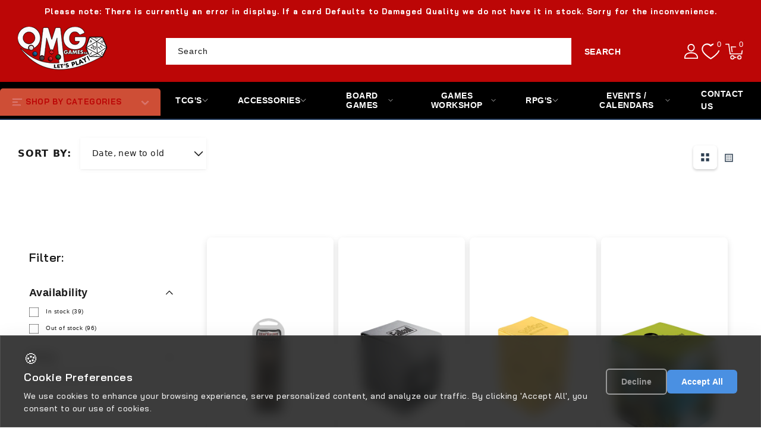

--- FILE ---
content_type: text/html; charset=utf-8
request_url: https://omggames.ca/collections/new-releases
body_size: 51819
content:
<!doctype html>
<html class="no-js" lang="en">
  <head>
    <meta charset="utf-8">
    <meta http-equiv="X-UA-Compatible" content="IE=edge">
    <meta name="viewport" content="width=device-width,initial-scale=1">
    <meta name="theme-color" content="">
    <link rel="canonical" href="https://omggames.ca/collections/new-releases"><link rel="preconnect" href="https://cdn.shopify.com" crossorigin>
    <link rel="dns-prefetch" href="https://cdn.shopify.com">
    <link rel="preconnect" href="https://fonts.googleapis.com">
    <link rel="preconnect" href="https://fonts.gstatic.com" crossorigin>
    <link rel="dns-prefetch" href="https://fonts.gstatic.com">
    <link rel="dns-prefetch" href="https://ajax.googleapis.com">
    <link rel="dns-prefetch" href="https://kit.fontawesome.com">
    <link rel="dns-prefetch" href="https://monorail-edge.shopifysvc.com"><link rel="preconnect" href="https://fonts.shopifycdn.com" crossorigin>
      <link rel="dns-prefetch" href="https://fonts.shopifycdn.com"><link
      href="https://fonts.googleapis.com/css2?family=Bai+Jamjuree:ital,wght@0,200;0,300;0,400;0,500;0,600;0,700;1,200;1,300;1,400;1,500;1,600;1,700&display=swap"
      rel="stylesheet"
    />
    <script src="https://kit.fontawesome.com/14b1dadbae.js" crossorigin="anonymous" defer></script><link rel="icon" type="image/png" href="//omggames.ca/cdn/shop/files/download_13.png?crop=center&height=32&v=1758050368&width=32"><link rel="preconnect" href="https://fonts.shopifycdn.com" crossorigin><title>
      New Releases &ndash; OMG Games ON</title>

    

    

<meta property="og:site_name" content="OMG Games ON">
<meta property="og:url" content="https://omggames.ca/collections/new-releases">
<meta property="og:title" content="New Releases">
<meta property="og:type" content="website">
<meta property="og:description" content="Canada&#39;s Magic the Gathering, Dungeon &amp; Dragons, Warhammer and Board Games store. Weekly events and a large selection of Magic Singles at our Central Ontario Location in Barrie
"><meta property="og:image" content="http://omggames.ca/cdn/shop/files/banner_d6551c7f-1272-475d-b8a1-e5203dc4b09a.jpg?v=1610408927">
  <meta property="og:image:secure_url" content="https://omggames.ca/cdn/shop/files/banner_d6551c7f-1272-475d-b8a1-e5203dc4b09a.jpg?v=1610408927">
  <meta property="og:image:width" content="3000">
  <meta property="og:image:height" content="2480"><meta name="twitter:site" content="@#"><meta name="twitter:card" content="summary_large_image">
<meta name="twitter:title" content="New Releases">
<meta name="twitter:description" content="Canada&#39;s Magic the Gathering, Dungeon &amp; Dragons, Warhammer and Board Games store. Weekly events and a large selection of Magic Singles at our Central Ontario Location in Barrie
">
<script src="https://ajax.googleapis.com/ajax/libs/jquery/3.6.0/jquery.min.js"></script>
    <script src="//omggames.ca/cdn/shop/t/14/assets/constants.js?v=95358004781563950421760460017" defer="defer"></script>
    <script src="//omggames.ca/cdn/shop/t/14/assets/pubsub.js?v=2921868252632587581760460018" defer="defer"></script>
    <script src="//omggames.ca/cdn/shop/t/14/assets/countdown.js?v=110252968163140641241760460017" defer="defer"></script>
    <script src="//omggames.ca/cdn/shop/t/14/assets/global.js?v=78349732801075511841760460018" defer="defer"></script>
    <script src="//omggames.ca/cdn/shop/t/14/assets/owl.carousel.min.js?v=114319823024521139561760460018" defer="defer"></script>
    <link href="//omggames.ca/cdn/shop/t/14/assets/owl.carousel.css?v=31440459280755838051760460018" rel="stylesheet" type="text/css" media="all" />

    <script>window.performance && window.performance.mark && window.performance.mark('shopify.content_for_header.start');</script><meta name="google-site-verification" content="XYjUJeocBHFOmPq0b2R7Bi0PvGxgtfIEfzXZzvN3lRM">
<meta id="shopify-digital-wallet" name="shopify-digital-wallet" content="/27111063645/digital_wallets/dialog">
<meta name="shopify-checkout-api-token" content="893f36fc3e3f133219d2e1c61deea890">
<meta id="in-context-paypal-metadata" data-shop-id="27111063645" data-venmo-supported="false" data-environment="production" data-locale="en_US" data-paypal-v4="true" data-currency="CAD">
<link rel="alternate" type="application/atom+xml" title="Feed" href="/collections/new-releases.atom" />
<link rel="next" href="/collections/new-releases?page=2">
<link rel="alternate" type="application/json+oembed" href="https://omggames.ca/collections/new-releases.oembed">
<script async="async" src="/checkouts/internal/preloads.js?locale=en-CA"></script>
<link rel="preconnect" href="https://shop.app" crossorigin="anonymous">
<script async="async" src="https://shop.app/checkouts/internal/preloads.js?locale=en-CA&shop_id=27111063645" crossorigin="anonymous"></script>
<script id="apple-pay-shop-capabilities" type="application/json">{"shopId":27111063645,"countryCode":"CA","currencyCode":"CAD","merchantCapabilities":["supports3DS"],"merchantId":"gid:\/\/shopify\/Shop\/27111063645","merchantName":"OMG Games ON","requiredBillingContactFields":["postalAddress","email"],"requiredShippingContactFields":["postalAddress","email"],"shippingType":"shipping","supportedNetworks":["visa","masterCard","amex","discover","interac","jcb"],"total":{"type":"pending","label":"OMG Games ON","amount":"1.00"},"shopifyPaymentsEnabled":true,"supportsSubscriptions":true}</script>
<script id="shopify-features" type="application/json">{"accessToken":"893f36fc3e3f133219d2e1c61deea890","betas":["rich-media-storefront-analytics"],"domain":"omggames.ca","predictiveSearch":true,"shopId":27111063645,"locale":"en"}</script>
<script>var Shopify = Shopify || {};
Shopify.shop = "omg-games-on.myshopify.com";
Shopify.locale = "en";
Shopify.currency = {"active":"CAD","rate":"1.0"};
Shopify.country = "CA";
Shopify.theme = {"name":"testtcg","id":148978729128,"schema_name":"TCG Sync Premium","schema_version":"1.1.0","theme_store_id":null,"role":"main"};
Shopify.theme.handle = "null";
Shopify.theme.style = {"id":null,"handle":null};
Shopify.cdnHost = "omggames.ca/cdn";
Shopify.routes = Shopify.routes || {};
Shopify.routes.root = "/";</script>
<script type="module">!function(o){(o.Shopify=o.Shopify||{}).modules=!0}(window);</script>
<script>!function(o){function n(){var o=[];function n(){o.push(Array.prototype.slice.apply(arguments))}return n.q=o,n}var t=o.Shopify=o.Shopify||{};t.loadFeatures=n(),t.autoloadFeatures=n()}(window);</script>
<script>
  window.ShopifyPay = window.ShopifyPay || {};
  window.ShopifyPay.apiHost = "shop.app\/pay";
  window.ShopifyPay.redirectState = null;
</script>
<script id="shop-js-analytics" type="application/json">{"pageType":"collection"}</script>
<script defer="defer" async type="module" src="//omggames.ca/cdn/shopifycloud/shop-js/modules/v2/client.init-shop-cart-sync_BT-GjEfc.en.esm.js"></script>
<script defer="defer" async type="module" src="//omggames.ca/cdn/shopifycloud/shop-js/modules/v2/chunk.common_D58fp_Oc.esm.js"></script>
<script defer="defer" async type="module" src="//omggames.ca/cdn/shopifycloud/shop-js/modules/v2/chunk.modal_xMitdFEc.esm.js"></script>
<script type="module">
  await import("//omggames.ca/cdn/shopifycloud/shop-js/modules/v2/client.init-shop-cart-sync_BT-GjEfc.en.esm.js");
await import("//omggames.ca/cdn/shopifycloud/shop-js/modules/v2/chunk.common_D58fp_Oc.esm.js");
await import("//omggames.ca/cdn/shopifycloud/shop-js/modules/v2/chunk.modal_xMitdFEc.esm.js");

  window.Shopify.SignInWithShop?.initShopCartSync?.({"fedCMEnabled":true,"windoidEnabled":true});

</script>
<script>
  window.Shopify = window.Shopify || {};
  if (!window.Shopify.featureAssets) window.Shopify.featureAssets = {};
  window.Shopify.featureAssets['shop-js'] = {"shop-cart-sync":["modules/v2/client.shop-cart-sync_DZOKe7Ll.en.esm.js","modules/v2/chunk.common_D58fp_Oc.esm.js","modules/v2/chunk.modal_xMitdFEc.esm.js"],"init-fed-cm":["modules/v2/client.init-fed-cm_B6oLuCjv.en.esm.js","modules/v2/chunk.common_D58fp_Oc.esm.js","modules/v2/chunk.modal_xMitdFEc.esm.js"],"shop-cash-offers":["modules/v2/client.shop-cash-offers_D2sdYoxE.en.esm.js","modules/v2/chunk.common_D58fp_Oc.esm.js","modules/v2/chunk.modal_xMitdFEc.esm.js"],"shop-login-button":["modules/v2/client.shop-login-button_QeVjl5Y3.en.esm.js","modules/v2/chunk.common_D58fp_Oc.esm.js","modules/v2/chunk.modal_xMitdFEc.esm.js"],"pay-button":["modules/v2/client.pay-button_DXTOsIq6.en.esm.js","modules/v2/chunk.common_D58fp_Oc.esm.js","modules/v2/chunk.modal_xMitdFEc.esm.js"],"shop-button":["modules/v2/client.shop-button_DQZHx9pm.en.esm.js","modules/v2/chunk.common_D58fp_Oc.esm.js","modules/v2/chunk.modal_xMitdFEc.esm.js"],"avatar":["modules/v2/client.avatar_BTnouDA3.en.esm.js"],"init-windoid":["modules/v2/client.init-windoid_CR1B-cfM.en.esm.js","modules/v2/chunk.common_D58fp_Oc.esm.js","modules/v2/chunk.modal_xMitdFEc.esm.js"],"init-shop-for-new-customer-accounts":["modules/v2/client.init-shop-for-new-customer-accounts_C_vY_xzh.en.esm.js","modules/v2/client.shop-login-button_QeVjl5Y3.en.esm.js","modules/v2/chunk.common_D58fp_Oc.esm.js","modules/v2/chunk.modal_xMitdFEc.esm.js"],"init-shop-email-lookup-coordinator":["modules/v2/client.init-shop-email-lookup-coordinator_BI7n9ZSv.en.esm.js","modules/v2/chunk.common_D58fp_Oc.esm.js","modules/v2/chunk.modal_xMitdFEc.esm.js"],"init-shop-cart-sync":["modules/v2/client.init-shop-cart-sync_BT-GjEfc.en.esm.js","modules/v2/chunk.common_D58fp_Oc.esm.js","modules/v2/chunk.modal_xMitdFEc.esm.js"],"shop-toast-manager":["modules/v2/client.shop-toast-manager_DiYdP3xc.en.esm.js","modules/v2/chunk.common_D58fp_Oc.esm.js","modules/v2/chunk.modal_xMitdFEc.esm.js"],"init-customer-accounts":["modules/v2/client.init-customer-accounts_D9ZNqS-Q.en.esm.js","modules/v2/client.shop-login-button_QeVjl5Y3.en.esm.js","modules/v2/chunk.common_D58fp_Oc.esm.js","modules/v2/chunk.modal_xMitdFEc.esm.js"],"init-customer-accounts-sign-up":["modules/v2/client.init-customer-accounts-sign-up_iGw4briv.en.esm.js","modules/v2/client.shop-login-button_QeVjl5Y3.en.esm.js","modules/v2/chunk.common_D58fp_Oc.esm.js","modules/v2/chunk.modal_xMitdFEc.esm.js"],"shop-follow-button":["modules/v2/client.shop-follow-button_CqMgW2wH.en.esm.js","modules/v2/chunk.common_D58fp_Oc.esm.js","modules/v2/chunk.modal_xMitdFEc.esm.js"],"checkout-modal":["modules/v2/client.checkout-modal_xHeaAweL.en.esm.js","modules/v2/chunk.common_D58fp_Oc.esm.js","modules/v2/chunk.modal_xMitdFEc.esm.js"],"shop-login":["modules/v2/client.shop-login_D91U-Q7h.en.esm.js","modules/v2/chunk.common_D58fp_Oc.esm.js","modules/v2/chunk.modal_xMitdFEc.esm.js"],"lead-capture":["modules/v2/client.lead-capture_BJmE1dJe.en.esm.js","modules/v2/chunk.common_D58fp_Oc.esm.js","modules/v2/chunk.modal_xMitdFEc.esm.js"],"payment-terms":["modules/v2/client.payment-terms_Ci9AEqFq.en.esm.js","modules/v2/chunk.common_D58fp_Oc.esm.js","modules/v2/chunk.modal_xMitdFEc.esm.js"]};
</script>
<script id="__st">var __st={"a":27111063645,"offset":-18000,"reqid":"a24e7d99-f6f4-4600-8374-77fdf6c03073-1769049204","pageurl":"omggames.ca\/collections\/new-releases","u":"38ef9189cbb1","p":"collection","rtyp":"collection","rid":263960559784};</script>
<script>window.ShopifyPaypalV4VisibilityTracking = true;</script>
<script id="captcha-bootstrap">!function(){'use strict';const t='contact',e='account',n='new_comment',o=[[t,t],['blogs',n],['comments',n],[t,'customer']],c=[[e,'customer_login'],[e,'guest_login'],[e,'recover_customer_password'],[e,'create_customer']],r=t=>t.map((([t,e])=>`form[action*='/${t}']:not([data-nocaptcha='true']) input[name='form_type'][value='${e}']`)).join(','),a=t=>()=>t?[...document.querySelectorAll(t)].map((t=>t.form)):[];function s(){const t=[...o],e=r(t);return a(e)}const i='password',u='form_key',d=['recaptcha-v3-token','g-recaptcha-response','h-captcha-response',i],f=()=>{try{return window.sessionStorage}catch{return}},m='__shopify_v',_=t=>t.elements[u];function p(t,e,n=!1){try{const o=window.sessionStorage,c=JSON.parse(o.getItem(e)),{data:r}=function(t){const{data:e,action:n}=t;return t[m]||n?{data:e,action:n}:{data:t,action:n}}(c);for(const[e,n]of Object.entries(r))t.elements[e]&&(t.elements[e].value=n);n&&o.removeItem(e)}catch(o){console.error('form repopulation failed',{error:o})}}const l='form_type',E='cptcha';function T(t){t.dataset[E]=!0}const w=window,h=w.document,L='Shopify',v='ce_forms',y='captcha';let A=!1;((t,e)=>{const n=(g='f06e6c50-85a8-45c8-87d0-21a2b65856fe',I='https://cdn.shopify.com/shopifycloud/storefront-forms-hcaptcha/ce_storefront_forms_captcha_hcaptcha.v1.5.2.iife.js',D={infoText:'Protected by hCaptcha',privacyText:'Privacy',termsText:'Terms'},(t,e,n)=>{const o=w[L][v],c=o.bindForm;if(c)return c(t,g,e,D).then(n);var r;o.q.push([[t,g,e,D],n]),r=I,A||(h.body.append(Object.assign(h.createElement('script'),{id:'captcha-provider',async:!0,src:r})),A=!0)});var g,I,D;w[L]=w[L]||{},w[L][v]=w[L][v]||{},w[L][v].q=[],w[L][y]=w[L][y]||{},w[L][y].protect=function(t,e){n(t,void 0,e),T(t)},Object.freeze(w[L][y]),function(t,e,n,w,h,L){const[v,y,A,g]=function(t,e,n){const i=e?o:[],u=t?c:[],d=[...i,...u],f=r(d),m=r(i),_=r(d.filter((([t,e])=>n.includes(e))));return[a(f),a(m),a(_),s()]}(w,h,L),I=t=>{const e=t.target;return e instanceof HTMLFormElement?e:e&&e.form},D=t=>v().includes(t);t.addEventListener('submit',(t=>{const e=I(t);if(!e)return;const n=D(e)&&!e.dataset.hcaptchaBound&&!e.dataset.recaptchaBound,o=_(e),c=g().includes(e)&&(!o||!o.value);(n||c)&&t.preventDefault(),c&&!n&&(function(t){try{if(!f())return;!function(t){const e=f();if(!e)return;const n=_(t);if(!n)return;const o=n.value;o&&e.removeItem(o)}(t);const e=Array.from(Array(32),(()=>Math.random().toString(36)[2])).join('');!function(t,e){_(t)||t.append(Object.assign(document.createElement('input'),{type:'hidden',name:u})),t.elements[u].value=e}(t,e),function(t,e){const n=f();if(!n)return;const o=[...t.querySelectorAll(`input[type='${i}']`)].map((({name:t})=>t)),c=[...d,...o],r={};for(const[a,s]of new FormData(t).entries())c.includes(a)||(r[a]=s);n.setItem(e,JSON.stringify({[m]:1,action:t.action,data:r}))}(t,e)}catch(e){console.error('failed to persist form',e)}}(e),e.submit())}));const S=(t,e)=>{t&&!t.dataset[E]&&(n(t,e.some((e=>e===t))),T(t))};for(const o of['focusin','change'])t.addEventListener(o,(t=>{const e=I(t);D(e)&&S(e,y())}));const B=e.get('form_key'),M=e.get(l),P=B&&M;t.addEventListener('DOMContentLoaded',(()=>{const t=y();if(P)for(const e of t)e.elements[l].value===M&&p(e,B);[...new Set([...A(),...v().filter((t=>'true'===t.dataset.shopifyCaptcha))])].forEach((e=>S(e,t)))}))}(h,new URLSearchParams(w.location.search),n,t,e,['guest_login'])})(!0,!1)}();</script>
<script integrity="sha256-4kQ18oKyAcykRKYeNunJcIwy7WH5gtpwJnB7kiuLZ1E=" data-source-attribution="shopify.loadfeatures" defer="defer" src="//omggames.ca/cdn/shopifycloud/storefront/assets/storefront/load_feature-a0a9edcb.js" crossorigin="anonymous"></script>
<script crossorigin="anonymous" defer="defer" src="//omggames.ca/cdn/shopifycloud/storefront/assets/shopify_pay/storefront-65b4c6d7.js?v=20250812"></script>
<script data-source-attribution="shopify.dynamic_checkout.dynamic.init">var Shopify=Shopify||{};Shopify.PaymentButton=Shopify.PaymentButton||{isStorefrontPortableWallets:!0,init:function(){window.Shopify.PaymentButton.init=function(){};var t=document.createElement("script");t.src="https://omggames.ca/cdn/shopifycloud/portable-wallets/latest/portable-wallets.en.js",t.type="module",document.head.appendChild(t)}};
</script>
<script data-source-attribution="shopify.dynamic_checkout.buyer_consent">
  function portableWalletsHideBuyerConsent(e){var t=document.getElementById("shopify-buyer-consent"),n=document.getElementById("shopify-subscription-policy-button");t&&n&&(t.classList.add("hidden"),t.setAttribute("aria-hidden","true"),n.removeEventListener("click",e))}function portableWalletsShowBuyerConsent(e){var t=document.getElementById("shopify-buyer-consent"),n=document.getElementById("shopify-subscription-policy-button");t&&n&&(t.classList.remove("hidden"),t.removeAttribute("aria-hidden"),n.addEventListener("click",e))}window.Shopify?.PaymentButton&&(window.Shopify.PaymentButton.hideBuyerConsent=portableWalletsHideBuyerConsent,window.Shopify.PaymentButton.showBuyerConsent=portableWalletsShowBuyerConsent);
</script>
<script data-source-attribution="shopify.dynamic_checkout.cart.bootstrap">document.addEventListener("DOMContentLoaded",(function(){function t(){return document.querySelector("shopify-accelerated-checkout-cart, shopify-accelerated-checkout")}if(t())Shopify.PaymentButton.init();else{new MutationObserver((function(e,n){t()&&(Shopify.PaymentButton.init(),n.disconnect())})).observe(document.body,{childList:!0,subtree:!0})}}));
</script>
<link id="shopify-accelerated-checkout-styles" rel="stylesheet" media="screen" href="https://omggames.ca/cdn/shopifycloud/portable-wallets/latest/accelerated-checkout-backwards-compat.css" crossorigin="anonymous">
<style id="shopify-accelerated-checkout-cart">
        #shopify-buyer-consent {
  margin-top: 1em;
  display: inline-block;
  width: 100%;
}

#shopify-buyer-consent.hidden {
  display: none;
}

#shopify-subscription-policy-button {
  background: none;
  border: none;
  padding: 0;
  text-decoration: underline;
  font-size: inherit;
  cursor: pointer;
}

#shopify-subscription-policy-button::before {
  box-shadow: none;
}

      </style>
<script id="sections-script" data-sections="header" defer="defer" src="//omggames.ca/cdn/shop/t/14/compiled_assets/scripts.js?v=7439"></script>
<script>window.performance && window.performance.mark && window.performance.mark('shopify.content_for_header.end');</script>

    
      <!-- Immediately hide Shopify's default cookie banner -->
      <style>
        .shopify-policy__container,
        .shopify-policy__banner,
        [data-policy-banner],
        .cookie-banner {
          display: none !important;
          visibility: hidden !important;
          opacity: 0 !important;
          pointer-events: none !important;
        }
      </style>
    

    <!-- Search & Discovery Integration -->
    <script>
      window.ShopifyAnalytics = window.ShopifyAnalytics || {};
      window.ShopifyAnalytics.meta = window.ShopifyAnalytics.meta || {};
      window.ShopifyAnalytics.meta.currency = 'CAD';
      window.ShopifyAnalytics.meta.page = {
        pageType: 'collection',
        resourceType: 'collection',
        resourceId: 263960559784
      };
    </script>

    <!-- Enable Search & Discovery -->
    <script>
      if (typeof window.Shopify === 'undefined') {
        window.Shopify = {};
      }
      window.Shopify.designMode = false;
      window.Shopify.theme = {
        name: "testtcg",
        id: 148978729128,
        role: "main"
      };
      
      // Force enable Search & Discovery
      window.Shopify.searchAndDiscovery = {
        enabled: true,
        apiKey: 'omg-games-on.myshopify.com',
        locale: 'en'
      };
    </script><style data-shopify>
      @font-face {
  font-family: Poppins;
  font-weight: 500;
  font-style: normal;
  font-display: swap;
  src: url("//omggames.ca/cdn/fonts/poppins/poppins_n5.ad5b4b72b59a00358afc706450c864c3c8323842.woff2") format("woff2"),
       url("//omggames.ca/cdn/fonts/poppins/poppins_n5.33757fdf985af2d24b32fcd84c9a09224d4b2c39.woff") format("woff");
}

      @font-face {
  font-family: Poppins;
  font-weight: 700;
  font-style: normal;
  font-display: swap;
  src: url("//omggames.ca/cdn/fonts/poppins/poppins_n7.56758dcf284489feb014a026f3727f2f20a54626.woff2") format("woff2"),
       url("//omggames.ca/cdn/fonts/poppins/poppins_n7.f34f55d9b3d3205d2cd6f64955ff4b36f0cfd8da.woff") format("woff");
}

      @font-face {
  font-family: Poppins;
  font-weight: 500;
  font-style: italic;
  font-display: swap;
  src: url("//omggames.ca/cdn/fonts/poppins/poppins_i5.6acfce842c096080e34792078ef3cb7c3aad24d4.woff2") format("woff2"),
       url("//omggames.ca/cdn/fonts/poppins/poppins_i5.a49113e4fe0ad7fd7716bd237f1602cbec299b3c.woff") format("woff");
}

      @font-face {
  font-family: Poppins;
  font-weight: 700;
  font-style: italic;
  font-display: swap;
  src: url("//omggames.ca/cdn/fonts/poppins/poppins_i7.42fd71da11e9d101e1e6c7932199f925f9eea42d.woff2") format("woff2"),
       url("//omggames.ca/cdn/fonts/poppins/poppins_i7.ec8499dbd7616004e21155106d13837fff4cf556.woff") format("woff");
}

      @font-face {
  font-family: Poppins;
  font-weight: 700;
  font-style: normal;
  font-display: swap;
  src: url("//omggames.ca/cdn/fonts/poppins/poppins_n7.56758dcf284489feb014a026f3727f2f20a54626.woff2") format("woff2"),
       url("//omggames.ca/cdn/fonts/poppins/poppins_n7.f34f55d9b3d3205d2cd6f64955ff4b36f0cfd8da.woff") format("woff");
}


      :root {
        
          --font-body-family: Bai Jamjuree, sans-serif;
        
        --font-body-style: normal;
        --font-body-weight: 500;
        --font-body-weight-bold: 800;

        
          --font-heading-family: Bai Jamjuree, sans-serif;
        
        --font-heading-style: normal;
        --font-heading-weight: 700;

        --font-body-scale: 1.0;
        --font-heading-scale: 1.0;

        --color-base-text: #1a1a1a;
        --color-shadow: #1a1a1a;
        --color-base-background-1: #ffffff;
        --color-base-border: #ffffff;
        --color-base-background-2: #bc0606;
        --color-base-solid-button-labels: #ffffff;
        --color-base-outline-button-labels: #bc0606;
        --color-base-accent-1: #bc0606;
        --color-base-accent-2: #1a1a1a;
        --color-base-accent-3: #bc0606;
        --payment-terms-background-color: #ffffff;
        --color-rating-empty: #1a1a1a;
        --color-rating-filled: #F2B600;

        --gradient-base-background-1: #ffffff;
        --gradient-base-background-2: #bc0606;
        --gradient-base-accent-1: #bc0606;
        --gradient-base-accent-2: #1a1a1a;

        --media-padding: px;
        --media-border-opacity: 0.0;
        --media-border-width: 0px;
        --media-radius: 0px;
        --media-shadow-opacity: 0.0;
        --media-shadow-horizontal-offset: 0px;
        --media-shadow-vertical-offset: 0px;
        --media-shadow-blur-radius: 0px;
        --media-shadow-visible: 0;

        --page-width: 160rem;
        --page-width-margin: 0rem;

        --product-card-image-padding: 0.0rem;
        --product-card-corner-radius: 0.6rem;
        --product-card-text-alignment: center;
        --product-card-border-width: 0.0rem;
        --product-card-border-opacity: 1.0;
        --product-card-shadow-opacity: 0.0;
        --product-card-shadow-visible: 0;
        --product-card-shadow-horizontal-offset: 0.0rem;
        --product-card-shadow-vertical-offset: 0.0rem;
        --product-card-shadow-blur-radius: 0.0rem;

        --collection-card-image-padding: 0.0rem;
        --collection-card-corner-radius: 0.0rem;
        --collection-card-text-alignment: center;
        --collection-card-border-width: 0.0rem;
        --collection-card-border-opacity: 1.0;
        --collection-card-shadow-opacity: 0.0;
        --collection-card-shadow-visible: 0;
        --collection-card-shadow-horizontal-offset: 0.0rem;
        --collection-card-shadow-vertical-offset: 0.0rem;
        --collection-card-shadow-blur-radius: 0.0rem;

        --blog-card-image-padding: 0.0rem;
        --blog-card-corner-radius: 0.0rem;
        --blog-card-text-alignment: left;
        --blog-card-border-width: 0.1rem;
        --blog-card-border-opacity: 1.0;
        --blog-card-shadow-opacity: 0.0;
        --blog-card-shadow-visible: 0;
        --blog-card-shadow-horizontal-offset: 0.0rem;
        --blog-card-shadow-vertical-offset: 0.0rem;
        --blog-card-shadow-blur-radius: 0.0rem;

        --badge-corner-radius: 0.0rem;
        --badge-sale-background: #ef2d2d;
        --badge-soldout-background: #ffffff;

        --popup-border-width: 1px;
        --popup-border-opacity: 1.0;
        --popup-corner-radius: 0px;
        --popup-shadow-opacity: 0.0;
        --popup-shadow-horizontal-offset: 0px;
        --popup-shadow-vertical-offset: 0px;
        --popup-shadow-blur-radius: 0px;

        --drawer-border-width: 1px;
        --drawer-border-opacity: 0.1;
        --drawer-shadow-opacity: 0.0;
        --drawer-shadow-horizontal-offset: 0px;
        --drawer-shadow-vertical-offset: 0px;
        --drawer-shadow-blur-radius: 0px;

        --spacing-sections-desktop: 0px;
        --spacing-sections-mobile: 0px;

        --grid-desktop-vertical-spacing: 8px;
        --grid-desktop-horizontal-spacing: 8px;
        --grid-mobile-vertical-spacing: 4px;
        --grid-mobile-horizontal-spacing: 4px;

        --text-boxes-border-opacity: 1.0;
        --text-boxes-border-width: 1px;
        --text-boxes-radius: 0px;
        --text-boxes-shadow-opacity: 0.0;
        --text-boxes-shadow-visible: 0;
        --text-boxes-shadow-horizontal-offset: 0px;
        --text-boxes-shadow-vertical-offset: 0px;
        --text-boxes-shadow-blur-radius: 0px;

        --buttons-radius: 0px;
        --buttons-radius-outset: 0px;
        --buttons-border-width: 0px;
        --buttons-border-opacity: 1.0;
        --buttons-shadow-opacity: 0.0;
        --buttons-shadow-visible: 0;
        --buttons-shadow-horizontal-offset: 0px;
        --buttons-shadow-vertical-offset: 0px;
        --buttons-shadow-blur-radius: 0px;
        --buttons-border-offset: 0px;

        --inputs-radius: 0px;
        --inputs-border-width: 1px;
        --inputs-border-opacity: 1.0;
        --inputs-shadow-opacity: 0.0;
        --inputs-shadow-horizontal-offset: 0px;
        --inputs-margin-offset: 0px;
        --inputs-shadow-vertical-offset: 0px;
        --inputs-shadow-blur-radius: 0px;
        --inputs-radius-outset: 0px;

        --variant-pills-radius: 0px;
        --variant-pills-border-width: 1px;
        --variant-pills-border-opacity: 1.0;
        --variant-pills-shadow-opacity: 0.0;
        --variant-pills-shadow-horizontal-offset: 0px;
        --variant-pills-shadow-vertical-offset: 0px;
        --variant-pills-shadow-blur-radius: 0px;
      }

      *,
      *::before,
      *::after { box-sizing: inherit; }

      html {
        box-sizing: border-box;
        font-size: calc(var(--font-body-scale) * 62.5%);
        height: 100%;
      }

      body {
        display: grid;
        grid-template-rows: auto auto 1fr auto;
        grid-template-columns: 100%;
        min-height: 100%;
        margin: 0;
        font-size: 1.4rem;
        letter-spacing: 0.05rem;
        line-height: calc(1 + 0.7 / var(--font-body-scale));
        font-family: var(--font-body-family);
        font-style: var(--font-body-style);
        font-weight: var(--font-body-weight);
        color: var(--color-base-text);
      }
    </style><link rel="preload" as="style" href="//omggames.ca/cdn/shop/t/14/assets/base.css?v=27721646930647894821767026289">
    <link rel="preload" as="style" href="//omggames.ca/cdn/shop/t/14/assets/mobile-header.css?v=56468626166647663671760460018"><link href="//omggames.ca/cdn/shop/t/14/assets/base.css?v=27721646930647894821767026289" rel="stylesheet" type="text/css" media="all" />
    <link href="//omggames.ca/cdn/shop/t/14/assets/mobile-header.css?v=56468626166647663671760460018" rel="stylesheet" type="text/css" media="all" />
    <link href="//omggames.ca/cdn/shop/t/14/assets/responsive-image.css?v=178208216297211102481760460018" rel="stylesheet" type="text/css" media="all" /><link rel="stylesheet" href="//omggames.ca/cdn/shop/t/14/assets/slideshow-fix.css?v=43313107588652634861760460018" media="print" onload="this.media='all'">
    <link rel="stylesheet" href="//omggames.ca/cdn/shop/t/14/assets/footer-policy-links.css?v=99741719566401395791760460018" media="print" onload="this.media='all'">
    <link rel="stylesheet" href="//omggames.ca/cdn/shop/t/14/assets/tcgsync-styles.css?v=152989062011236832751760460017" media="print" onload="this.media='all'">
    <link rel="stylesheet" href="//omggames.ca/cdn/shop/t/14/assets/tcg-enhancements.css?v=144648795393487387901760460018" media="print" onload="this.media='all'">
    <link rel="stylesheet" href="//omggames.ca/cdn/shop/t/14/assets/header-bottom-fixes.css?v=38584102206082792601760460018" media="print" onload="this.media='all'">
    <link rel="stylesheet" href="//omggames.ca/cdn/shop/t/14/assets/sticky-cart.css?v=172663704900751287691760460018" media="print" onload="this.media='all'">
    <link rel="stylesheet" href="//omggames.ca/cdn/shop/t/14/assets/cart-cashback.css?v=14592937057041522071760460017" media="print" onload="this.media='all'">
    <link rel="stylesheet" href="//omggames.ca/cdn/shop/t/14/assets/cookie-consent-styling.css?v=110128817901593605131760460017" media="print" onload="this.media='all'"><noscript>
      <link href="//omggames.ca/cdn/shop/t/14/assets/slideshow-fix.css?v=43313107588652634861760460018" rel="stylesheet" type="text/css" media="all" />
      <link href="//omggames.ca/cdn/shop/t/14/assets/footer-policy-links.css?v=99741719566401395791760460018" rel="stylesheet" type="text/css" media="all" />
      <link href="//omggames.ca/cdn/shop/t/14/assets/tcgsync-styles.css?v=152989062011236832751760460017" rel="stylesheet" type="text/css" media="all" />
      <link href="//omggames.ca/cdn/shop/t/14/assets/tcg-enhancements.css?v=144648795393487387901760460018" rel="stylesheet" type="text/css" media="all" />
      <link href="//omggames.ca/cdn/shop/t/14/assets/header-bottom-fixes.css?v=38584102206082792601760460018" rel="stylesheet" type="text/css" media="all" />
      <link href="//omggames.ca/cdn/shop/t/14/assets/sticky-cart.css?v=172663704900751287691760460018" rel="stylesheet" type="text/css" media="all" />
      <link href="//omggames.ca/cdn/shop/t/14/assets/cart-cashback.css?v=14592937057041522071760460017" rel="stylesheet" type="text/css" media="all" />
      <link href="//omggames.ca/cdn/shop/t/14/assets/cookie-consent-styling.css?v=110128817901593605131760460017" rel="stylesheet" type="text/css" media="all" />
    </noscript><link rel="preload" as="font" href="//omggames.ca/cdn/fonts/poppins/poppins_n5.ad5b4b72b59a00358afc706450c864c3c8323842.woff2" type="font/woff2" crossorigin><link rel="preload" as="font" href="//omggames.ca/cdn/fonts/poppins/poppins_n7.56758dcf284489feb014a026f3727f2f20a54626.woff2" type="font/woff2" crossorigin><link
        rel="stylesheet"
        href="//omggames.ca/cdn/shop/t/14/assets/component-predictive-search.css?v=7686640271903704791760460017"
        media="print"
        onload="this.media='all'"
      ><script>
      document.documentElement.className = document.documentElement.className.replace('no-js', 'js');
      if (Shopify.designMode) {
        document.documentElement.classList.add('shopify-design-mode');
      }
    </script>
  <link href="https://monorail-edge.shopifysvc.com" rel="dns-prefetch">
<script>(function(){if ("sendBeacon" in navigator && "performance" in window) {try {var session_token_from_headers = performance.getEntriesByType('navigation')[0].serverTiming.find(x => x.name == '_s').description;} catch {var session_token_from_headers = undefined;}var session_cookie_matches = document.cookie.match(/_shopify_s=([^;]*)/);var session_token_from_cookie = session_cookie_matches && session_cookie_matches.length === 2 ? session_cookie_matches[1] : "";var session_token = session_token_from_headers || session_token_from_cookie || "";function handle_abandonment_event(e) {var entries = performance.getEntries().filter(function(entry) {return /monorail-edge.shopifysvc.com/.test(entry.name);});if (!window.abandonment_tracked && entries.length === 0) {window.abandonment_tracked = true;var currentMs = Date.now();var navigation_start = performance.timing.navigationStart;var payload = {shop_id: 27111063645,url: window.location.href,navigation_start,duration: currentMs - navigation_start,session_token,page_type: "collection"};window.navigator.sendBeacon("https://monorail-edge.shopifysvc.com/v1/produce", JSON.stringify({schema_id: "online_store_buyer_site_abandonment/1.1",payload: payload,metadata: {event_created_at_ms: currentMs,event_sent_at_ms: currentMs}}));}}window.addEventListener('pagehide', handle_abandonment_event);}}());</script>
<script id="web-pixels-manager-setup">(function e(e,d,r,n,o){if(void 0===o&&(o={}),!Boolean(null===(a=null===(i=window.Shopify)||void 0===i?void 0:i.analytics)||void 0===a?void 0:a.replayQueue)){var i,a;window.Shopify=window.Shopify||{};var t=window.Shopify;t.analytics=t.analytics||{};var s=t.analytics;s.replayQueue=[],s.publish=function(e,d,r){return s.replayQueue.push([e,d,r]),!0};try{self.performance.mark("wpm:start")}catch(e){}var l=function(){var e={modern:/Edge?\/(1{2}[4-9]|1[2-9]\d|[2-9]\d{2}|\d{4,})\.\d+(\.\d+|)|Firefox\/(1{2}[4-9]|1[2-9]\d|[2-9]\d{2}|\d{4,})\.\d+(\.\d+|)|Chrom(ium|e)\/(9{2}|\d{3,})\.\d+(\.\d+|)|(Maci|X1{2}).+ Version\/(15\.\d+|(1[6-9]|[2-9]\d|\d{3,})\.\d+)([,.]\d+|)( \(\w+\)|)( Mobile\/\w+|) Safari\/|Chrome.+OPR\/(9{2}|\d{3,})\.\d+\.\d+|(CPU[ +]OS|iPhone[ +]OS|CPU[ +]iPhone|CPU IPhone OS|CPU iPad OS)[ +]+(15[._]\d+|(1[6-9]|[2-9]\d|\d{3,})[._]\d+)([._]\d+|)|Android:?[ /-](13[3-9]|1[4-9]\d|[2-9]\d{2}|\d{4,})(\.\d+|)(\.\d+|)|Android.+Firefox\/(13[5-9]|1[4-9]\d|[2-9]\d{2}|\d{4,})\.\d+(\.\d+|)|Android.+Chrom(ium|e)\/(13[3-9]|1[4-9]\d|[2-9]\d{2}|\d{4,})\.\d+(\.\d+|)|SamsungBrowser\/([2-9]\d|\d{3,})\.\d+/,legacy:/Edge?\/(1[6-9]|[2-9]\d|\d{3,})\.\d+(\.\d+|)|Firefox\/(5[4-9]|[6-9]\d|\d{3,})\.\d+(\.\d+|)|Chrom(ium|e)\/(5[1-9]|[6-9]\d|\d{3,})\.\d+(\.\d+|)([\d.]+$|.*Safari\/(?![\d.]+ Edge\/[\d.]+$))|(Maci|X1{2}).+ Version\/(10\.\d+|(1[1-9]|[2-9]\d|\d{3,})\.\d+)([,.]\d+|)( \(\w+\)|)( Mobile\/\w+|) Safari\/|Chrome.+OPR\/(3[89]|[4-9]\d|\d{3,})\.\d+\.\d+|(CPU[ +]OS|iPhone[ +]OS|CPU[ +]iPhone|CPU IPhone OS|CPU iPad OS)[ +]+(10[._]\d+|(1[1-9]|[2-9]\d|\d{3,})[._]\d+)([._]\d+|)|Android:?[ /-](13[3-9]|1[4-9]\d|[2-9]\d{2}|\d{4,})(\.\d+|)(\.\d+|)|Mobile Safari.+OPR\/([89]\d|\d{3,})\.\d+\.\d+|Android.+Firefox\/(13[5-9]|1[4-9]\d|[2-9]\d{2}|\d{4,})\.\d+(\.\d+|)|Android.+Chrom(ium|e)\/(13[3-9]|1[4-9]\d|[2-9]\d{2}|\d{4,})\.\d+(\.\d+|)|Android.+(UC? ?Browser|UCWEB|U3)[ /]?(15\.([5-9]|\d{2,})|(1[6-9]|[2-9]\d|\d{3,})\.\d+)\.\d+|SamsungBrowser\/(5\.\d+|([6-9]|\d{2,})\.\d+)|Android.+MQ{2}Browser\/(14(\.(9|\d{2,})|)|(1[5-9]|[2-9]\d|\d{3,})(\.\d+|))(\.\d+|)|K[Aa][Ii]OS\/(3\.\d+|([4-9]|\d{2,})\.\d+)(\.\d+|)/},d=e.modern,r=e.legacy,n=navigator.userAgent;return n.match(d)?"modern":n.match(r)?"legacy":"unknown"}(),u="modern"===l?"modern":"legacy",c=(null!=n?n:{modern:"",legacy:""})[u],f=function(e){return[e.baseUrl,"/wpm","/b",e.hashVersion,"modern"===e.buildTarget?"m":"l",".js"].join("")}({baseUrl:d,hashVersion:r,buildTarget:u}),m=function(e){var d=e.version,r=e.bundleTarget,n=e.surface,o=e.pageUrl,i=e.monorailEndpoint;return{emit:function(e){var a=e.status,t=e.errorMsg,s=(new Date).getTime(),l=JSON.stringify({metadata:{event_sent_at_ms:s},events:[{schema_id:"web_pixels_manager_load/3.1",payload:{version:d,bundle_target:r,page_url:o,status:a,surface:n,error_msg:t},metadata:{event_created_at_ms:s}}]});if(!i)return console&&console.warn&&console.warn("[Web Pixels Manager] No Monorail endpoint provided, skipping logging."),!1;try{return self.navigator.sendBeacon.bind(self.navigator)(i,l)}catch(e){}var u=new XMLHttpRequest;try{return u.open("POST",i,!0),u.setRequestHeader("Content-Type","text/plain"),u.send(l),!0}catch(e){return console&&console.warn&&console.warn("[Web Pixels Manager] Got an unhandled error while logging to Monorail."),!1}}}}({version:r,bundleTarget:l,surface:e.surface,pageUrl:self.location.href,monorailEndpoint:e.monorailEndpoint});try{o.browserTarget=l,function(e){var d=e.src,r=e.async,n=void 0===r||r,o=e.onload,i=e.onerror,a=e.sri,t=e.scriptDataAttributes,s=void 0===t?{}:t,l=document.createElement("script"),u=document.querySelector("head"),c=document.querySelector("body");if(l.async=n,l.src=d,a&&(l.integrity=a,l.crossOrigin="anonymous"),s)for(var f in s)if(Object.prototype.hasOwnProperty.call(s,f))try{l.dataset[f]=s[f]}catch(e){}if(o&&l.addEventListener("load",o),i&&l.addEventListener("error",i),u)u.appendChild(l);else{if(!c)throw new Error("Did not find a head or body element to append the script");c.appendChild(l)}}({src:f,async:!0,onload:function(){if(!function(){var e,d;return Boolean(null===(d=null===(e=window.Shopify)||void 0===e?void 0:e.analytics)||void 0===d?void 0:d.initialized)}()){var d=window.webPixelsManager.init(e)||void 0;if(d){var r=window.Shopify.analytics;r.replayQueue.forEach((function(e){var r=e[0],n=e[1],o=e[2];d.publishCustomEvent(r,n,o)})),r.replayQueue=[],r.publish=d.publishCustomEvent,r.visitor=d.visitor,r.initialized=!0}}},onerror:function(){return m.emit({status:"failed",errorMsg:"".concat(f," has failed to load")})},sri:function(e){var d=/^sha384-[A-Za-z0-9+/=]+$/;return"string"==typeof e&&d.test(e)}(c)?c:"",scriptDataAttributes:o}),m.emit({status:"loading"})}catch(e){m.emit({status:"failed",errorMsg:(null==e?void 0:e.message)||"Unknown error"})}}})({shopId: 27111063645,storefrontBaseUrl: "https://omggames.ca",extensionsBaseUrl: "https://extensions.shopifycdn.com/cdn/shopifycloud/web-pixels-manager",monorailEndpoint: "https://monorail-edge.shopifysvc.com/unstable/produce_batch",surface: "storefront-renderer",enabledBetaFlags: ["2dca8a86"],webPixelsConfigList: [{"id":"1711243432","configuration":"{\"config\":\"{\\\"google_tag_ids\\\":[\\\"AW-17798003827\\\",\\\"GT-K8KN3M3B\\\"],\\\"target_country\\\":\\\"ZZ\\\",\\\"gtag_events\\\":[{\\\"type\\\":\\\"begin_checkout\\\",\\\"action_label\\\":\\\"AW-17798003827\\\/OFoECKbO_s8bEPP436ZC\\\"},{\\\"type\\\":\\\"search\\\",\\\"action_label\\\":\\\"AW-17798003827\\\/KjsUCJHbjdAbEPP436ZC\\\"},{\\\"type\\\":\\\"view_item\\\",\\\"action_label\\\":[\\\"AW-17798003827\\\/ll3dCI7bjdAbEPP436ZC\\\",\\\"MC-734M05S1F0\\\"]},{\\\"type\\\":\\\"purchase\\\",\\\"action_label\\\":[\\\"AW-17798003827\\\/BI7uCKPO_s8bEPP436ZC\\\",\\\"MC-734M05S1F0\\\"]},{\\\"type\\\":\\\"page_view\\\",\\\"action_label\\\":[\\\"AW-17798003827\\\/2gF9CIvbjdAbEPP436ZC\\\",\\\"MC-734M05S1F0\\\"]},{\\\"type\\\":\\\"add_payment_info\\\",\\\"action_label\\\":\\\"AW-17798003827\\\/bSM-CJTbjdAbEPP436ZC\\\"},{\\\"type\\\":\\\"add_to_cart\\\",\\\"action_label\\\":\\\"AW-17798003827\\\/zF_gCKnO_s8bEPP436ZC\\\"}],\\\"enable_monitoring_mode\\\":false}\"}","eventPayloadVersion":"v1","runtimeContext":"OPEN","scriptVersion":"b2a88bafab3e21179ed38636efcd8a93","type":"APP","apiClientId":1780363,"privacyPurposes":[],"dataSharingAdjustments":{"protectedCustomerApprovalScopes":["read_customer_address","read_customer_email","read_customer_name","read_customer_personal_data","read_customer_phone"]}},{"id":"shopify-app-pixel","configuration":"{}","eventPayloadVersion":"v1","runtimeContext":"STRICT","scriptVersion":"0450","apiClientId":"shopify-pixel","type":"APP","privacyPurposes":["ANALYTICS","MARKETING"]},{"id":"shopify-custom-pixel","eventPayloadVersion":"v1","runtimeContext":"LAX","scriptVersion":"0450","apiClientId":"shopify-pixel","type":"CUSTOM","privacyPurposes":["ANALYTICS","MARKETING"]}],isMerchantRequest: false,initData: {"shop":{"name":"OMG Games ON","paymentSettings":{"currencyCode":"CAD"},"myshopifyDomain":"omg-games-on.myshopify.com","countryCode":"CA","storefrontUrl":"https:\/\/omggames.ca"},"customer":null,"cart":null,"checkout":null,"productVariants":[],"purchasingCompany":null},},"https://omggames.ca/cdn","fcfee988w5aeb613cpc8e4bc33m6693e112",{"modern":"","legacy":""},{"shopId":"27111063645","storefrontBaseUrl":"https:\/\/omggames.ca","extensionBaseUrl":"https:\/\/extensions.shopifycdn.com\/cdn\/shopifycloud\/web-pixels-manager","surface":"storefront-renderer","enabledBetaFlags":"[\"2dca8a86\"]","isMerchantRequest":"false","hashVersion":"fcfee988w5aeb613cpc8e4bc33m6693e112","publish":"custom","events":"[[\"page_viewed\",{}],[\"collection_viewed\",{\"collection\":{\"id\":\"263960559784\",\"title\":\"New Releases\",\"productVariants\":[{\"price\":{\"amount\":18.99,\"currencyCode\":\"CAD\"},\"product\":{\"title\":\"Gamemaster Character Brush set\",\"vendor\":\"WizKids\",\"id\":\"9139168477352\",\"untranslatedTitle\":\"Gamemaster Character Brush set\",\"url\":\"\/products\/gamemaster-character-brush-set\",\"type\":\"Figures\"},\"id\":\"53983111282856\",\"image\":{\"src\":\"\/\/omggames.ca\/cdn\/shop\/files\/GM1006P_0_1a28dd31-80cc-4550-9677-e22df2cfc31f.webp?v=1759344466\"},\"sku\":null,\"title\":\"Default Title\",\"untranslatedTitle\":\"Default Title\"},{\"price\":{\"amount\":39.99,\"currencyCode\":\"CAD\"},\"product\":{\"title\":\"Fallout - Brotherhood of Steel ALCOVE® Flip DECK BOX®\",\"vendor\":\"Ultra Pro\",\"id\":\"9137913659560\",\"untranslatedTitle\":\"Fallout - Brotherhood of Steel ALCOVE® Flip DECK BOX®\",\"url\":\"\/products\/fallout-brotherhood-of-steel-alcove%C2%AE-flip-deck-box%C2%AE\",\"type\":\"Deck Boxes\"},\"id\":\"53973702901928\",\"image\":{\"src\":\"\/\/omggames.ca\/cdn\/shop\/files\/16588_Alcove-Flip_BoS_Angle.webp?v=1759271458\"},\"sku\":null,\"title\":\"Default Title\",\"untranslatedTitle\":\"Default Title\"},{\"price\":{\"amount\":49.99,\"currencyCode\":\"CAD\"},\"product\":{\"title\":\"Pikachu ALCOVE® Tower DECK BOX®\",\"vendor\":\"Ultra Pro\",\"id\":\"9137910874280\",\"untranslatedTitle\":\"Pikachu ALCOVE® Tower DECK BOX®\",\"url\":\"\/products\/pikachu-alcove%C2%AE-tower-deck-box%C2%AE\",\"type\":\"Deck Boxes\"},\"id\":\"53973668888744\",\"image\":{\"src\":\"\/\/omggames.ca\/cdn\/shop\/files\/16551_AlcoveTower_PKM_Pikachu_Closed.webp?v=1759271143\"},\"sku\":null,\"title\":\"Default Title\",\"untranslatedTitle\":\"Default Title\"},{\"price\":{\"amount\":29.99,\"currencyCode\":\"CAD\"},\"product\":{\"title\":\"Bob Ross Lakeside Path ALCOVE® Flip DECK BOX®\",\"vendor\":\"Ultra Pro\",\"id\":\"9137877680296\",\"untranslatedTitle\":\"Bob Ross Lakeside Path ALCOVE® Flip DECK BOX®\",\"url\":\"\/products\/bob-ross-lakeside-path-alcove%C2%AE-flip-deck-box%C2%AE\",\"type\":\"Deck Boxes\"},\"id\":\"53973302935720\",\"image\":{\"src\":\"\/\/omggames.ca\/cdn\/shop\/files\/raw_ff37083c-a5ed-4824-8004-e5ed96897ebf.jpg?v=1759268301\"},\"sku\":null,\"title\":\"Default Title\",\"untranslatedTitle\":\"Default Title\"},{\"price\":{\"amount\":29.99,\"currencyCode\":\"CAD\"},\"product\":{\"title\":\"Tyranid ALCOVE® Flip DECK BOX®\",\"vendor\":\"Ultra Pro\",\"id\":\"9137870799016\",\"untranslatedTitle\":\"Tyranid ALCOVE® Flip DECK BOX®\",\"url\":\"\/products\/tyranid-alcove%C2%AE-flip-deck-box%C2%AE\",\"type\":\"Deck Boxes\"},\"id\":\"53973258469544\",\"image\":{\"src\":\"\/\/omggames.ca\/cdn\/shop\/files\/raw_4120e795-cae3-4b61-8e24-4cb4e496bf47.jpg?v=1759268066\"},\"sku\":null,\"title\":\"Default Title\",\"untranslatedTitle\":\"Default Title\"},{\"price\":{\"amount\":29.99,\"currencyCode\":\"CAD\"},\"product\":{\"title\":\"Space Marines - Adeptus Astartes ALCOVE® Flip DECK BOX®\",\"vendor\":\"Ultra Pro\",\"id\":\"9137866965160\",\"untranslatedTitle\":\"Space Marines - Adeptus Astartes ALCOVE® Flip DECK BOX®\",\"url\":\"\/products\/space-marines-adeptus-astartes-alcove%C2%AE-flip-deck-box%C2%AE\",\"type\":\"Deck Boxes\"},\"id\":\"53973219082408\",\"image\":{\"src\":\"\/\/omggames.ca\/cdn\/shop\/files\/raw_d66c5da0-0a93-4bf1-ae6b-8d0029b6e3bd.jpg?v=1759267740\"},\"sku\":null,\"title\":\"Default Title\",\"untranslatedTitle\":\"Default Title\"},{\"price\":{\"amount\":59.99,\"currencyCode\":\"CAD\"},\"product\":{\"title\":\"Flip'n'Tray 133+ XenoskinEdge of Eternities\",\"vendor\":\"Ultimate Guard\",\"id\":\"9098703995048\",\"untranslatedTitle\":\"Flip'n'Tray 133+ XenoskinEdge of Eternities\",\"url\":\"\/products\/flipntray-133-xenoskinedge-of-eternities\",\"type\":\"Deck Boxes\"},\"id\":\"53594352779432\",\"image\":{\"src\":\"\/\/omggames.ca\/cdn\/shop\/files\/raw_8f1f8945-28a8-412b-bfdb-445bd520e082.jpg?v=1756276086\"},\"sku\":null,\"title\":\"Default Title\",\"untranslatedTitle\":\"Default Title\"},{\"price\":{\"amount\":59.99,\"currencyCode\":\"CAD\"},\"product\":{\"title\":\"Flip'n'Tray 100+ XenoskinEdge of Eternities The Endstone\",\"vendor\":\"Ultimate Guard\",\"id\":\"9098699112616\",\"untranslatedTitle\":\"Flip'n'Tray 100+ XenoskinEdge of Eternities The Endstone\",\"url\":\"\/products\/flipntray-100-xenoskinedge-of-eternities-the-endstone\",\"type\":\"Deck Boxes\"},\"id\":\"53594311688360\",\"image\":{\"src\":\"\/\/omggames.ca\/cdn\/shop\/files\/raw_860e93f4-43fb-45bb-a973-24a0029dc0a4.jpg?v=1756275829\"},\"sku\":null,\"title\":\"Default Title\",\"untranslatedTitle\":\"Default Title\"},{\"price\":{\"amount\":35.99,\"currencyCode\":\"CAD\"},\"product\":{\"title\":\"Edge of Eternities Evendo, Waking Haven Alcove Edge Deck Box\",\"vendor\":\"Ultra Pro\",\"id\":\"9065978331304\",\"untranslatedTitle\":\"Edge of Eternities Evendo, Waking Haven Alcove Edge Deck Box\",\"url\":\"\/products\/edge-of-eternities-evendo-waking-haven-alcove-edge-deck-box\",\"type\":\"Deck Boxes\"},\"id\":\"53309791535272\",\"image\":{\"src\":\"\/\/omggames.ca\/cdn\/shop\/files\/EOEPremAlcoveEdge-38865_Angle.webp?v=1754173060\"},\"sku\":\"38865\",\"title\":\"Default Title\",\"untranslatedTitle\":\"Default Title\"},{\"price\":{\"amount\":35.99,\"currencyCode\":\"CAD\"},\"product\":{\"title\":\"Edge of Eternities Kavaron, Memorial World Alcove Edge Deck Box\",\"vendor\":\"Ultra Pro\",\"id\":\"9065976660136\",\"untranslatedTitle\":\"Edge of Eternities Kavaron, Memorial World Alcove Edge Deck Box\",\"url\":\"\/products\/edge-of-eternities-kavaron-memorial-world-alcove-edge-deck-box\",\"type\":\"Deck Boxes\"},\"id\":\"53309774856360\",\"image\":{\"src\":\"\/\/omggames.ca\/cdn\/shop\/files\/EOEPremAlcoveEdge-38864_Angle.webp?v=1754172913\"},\"sku\":\"38864\",\"title\":\"Default Title\",\"untranslatedTitle\":\"Default Title\"},{\"price\":{\"amount\":35.99,\"currencyCode\":\"CAD\"},\"product\":{\"title\":\"Edge of Eternities Susur Secundi, Void Altar Alcove Edge Deck Box\",\"vendor\":\"Ultra Pro\",\"id\":\"9065975677096\",\"untranslatedTitle\":\"Edge of Eternities Susur Secundi, Void Altar Alcove Edge Deck Box\",\"url\":\"\/products\/edge-of-eternities-susur-secundi-void-altar-alcove-edge-deck-box\",\"type\":\"Deck Boxes\"},\"id\":\"53309764534440\",\"image\":{\"src\":\"\/\/omggames.ca\/cdn\/shop\/files\/EOEPremAlcoveEdge-38863_Angle.webp?v=1754172819\"},\"sku\":\"38863\",\"title\":\"Default Title\",\"untranslatedTitle\":\"Default Title\"},{\"price\":{\"amount\":35.99,\"currencyCode\":\"CAD\"},\"product\":{\"title\":\"Edge of Eternities Uthros, Titanic Godcore Alcove Edge Deck Box\",\"vendor\":\"Ultra Pro\",\"id\":\"9065973612712\",\"untranslatedTitle\":\"Edge of Eternities Uthros, Titanic Godcore Alcove Edge Deck Box\",\"url\":\"\/products\/edge-of-eternities-uthros-titanic-godcore-alcove-edge-deck-box\",\"type\":\"Deck Boxes\"},\"id\":\"53309746217128\",\"image\":{\"src\":\"\/\/omggames.ca\/cdn\/shop\/files\/EOEPremAlcoveEdge-38862_Angle.webp?v=1754172678\"},\"sku\":\"38862\",\"title\":\"Default Title\",\"untranslatedTitle\":\"Default Title\"},{\"price\":{\"amount\":35.99,\"currencyCode\":\"CAD\"},\"product\":{\"title\":\"Edge of Eternities Adagia, Windswept Bastion Alcove Edge Deck Box\",\"vendor\":\"Ultra Pro\",\"id\":\"9065960439976\",\"untranslatedTitle\":\"Edge of Eternities Adagia, Windswept Bastion Alcove Edge Deck Box\",\"url\":\"\/products\/edge-of-eternities-adagia-windswept-bastion-alcove-edge-deck-box\",\"type\":\"Deck Boxes\"},\"id\":\"53309607477416\",\"image\":{\"src\":\"\/\/omggames.ca\/cdn\/shop\/files\/EOEPremAlcoveEdge-38861_Angle.webp?v=1754171488\"},\"sku\":\"38861\",\"title\":\"Default Title\",\"untranslatedTitle\":\"Default Title\"},{\"price\":{\"amount\":29.99,\"currencyCode\":\"CAD\"},\"product\":{\"title\":\"Bob Ross Mighty Mountain Lake Alcove Flip\",\"vendor\":\"Ultra Pro\",\"id\":\"9035763515560\",\"untranslatedTitle\":\"Bob Ross Mighty Mountain Lake Alcove Flip\",\"url\":\"\/products\/bob-ross-mighty-mountain-lake-alcove-flip\",\"type\":\"Deck Boxes\"},\"id\":\"53165166887080\",\"image\":{\"src\":\"\/\/omggames.ca\/cdn\/shop\/files\/16528_AlcoveFlip_BR_MML_Angle.webp?v=1751424585\"},\"sku\":\"16528\",\"title\":\"Default Title\",\"untranslatedTitle\":\"Default Title\"},{\"price\":{\"amount\":29.99,\"currencyCode\":\"CAD\"},\"product\":{\"title\":\"Bob Ross Mountain Retreat Alcove Flip\",\"vendor\":\"Ultra Pro\",\"id\":\"9035756470440\",\"untranslatedTitle\":\"Bob Ross Mountain Retreat Alcove Flip\",\"url\":\"\/products\/bob-ross-mountain-retreat-alcove-flip\",\"type\":\"Deck Boxes\"},\"id\":\"53165018710184\",\"image\":{\"src\":\"\/\/omggames.ca\/cdn\/shop\/files\/16507_AlcoveFlip_BR_MR_Angle.webp?v=1751424329\"},\"sku\":\"16507\",\"title\":\"Default Title\",\"untranslatedTitle\":\"Default Title\"},{\"price\":{\"amount\":49.99,\"currencyCode\":\"CAD\"},\"product\":{\"title\":\"Magic: The Gathering®—FINAL FANTASY™ Sephiroth, Planet’s Heir Premium Alcove Edge Deck Box\",\"vendor\":\"Ultra Pro\",\"id\":\"9015365533864\",\"untranslatedTitle\":\"Magic: The Gathering®—FINAL FANTASY™ Sephiroth, Planet’s Heir Premium Alcove Edge Deck Box\",\"url\":\"\/products\/magic-the-gathering%C2%AE-final-fantasy%E2%84%A2-sephiroth-planet-s-heir-premium-alcove-edge-deck-box\",\"type\":\"Deck Boxes\"},\"id\":\"52937012183208\",\"image\":{\"src\":\"\/\/omggames.ca\/cdn\/shop\/files\/38730_PremAlcoveEdge_MTG_FIN_Sephiroth_Angle-min.webp?v=1750094426\"},\"sku\":null,\"title\":\"Default Title\",\"untranslatedTitle\":\"Default Title\"},{\"price\":{\"amount\":49.99,\"currencyCode\":\"CAD\"},\"product\":{\"title\":\"Magic: The Gathering®—FINAL FANTASY™ Cloud, Planet's Champion Premium Alcove Edge Deck Box\",\"vendor\":\"Ultra Pro\",\"id\":\"9015364878504\",\"untranslatedTitle\":\"Magic: The Gathering®—FINAL FANTASY™ Cloud, Planet's Champion Premium Alcove Edge Deck Box\",\"url\":\"\/products\/magic-the-gathering%C2%AE-final-fantasy%E2%84%A2-cloud-planets-champion-premium-alcove-edge-deck-box\",\"type\":\"Deck Boxes\"},\"id\":\"52937002156200\",\"image\":{\"src\":\"\/\/omggames.ca\/cdn\/shop\/files\/38729_PremAlcoveEdge_MTG_FIN_CloudStrife_Angle-min.webp?v=1750094359\"},\"sku\":null,\"title\":\"Default Title\",\"untranslatedTitle\":\"Default Title\"},{\"price\":{\"amount\":34.99,\"currencyCode\":\"CAD\"},\"product\":{\"title\":\"Alcove Flip Deck Box - Vivid Cool Matcha\",\"vendor\":\"Ultra Pro\",\"id\":\"8997399527592\",\"untranslatedTitle\":\"Alcove Flip Deck Box - Vivid Cool Matcha\",\"url\":\"\/products\/alcove-flip-deck-box-vivid-cool-matcha-1\",\"type\":\"Deck Boxes\"},\"id\":\"52784306421928\",\"image\":{\"src\":\"\/\/omggames.ca\/cdn\/shop\/files\/16494_AlcoveFlip_Vivid_CoolMatcha_Open.webp?v=1748960615\"},\"sku\":null,\"title\":\"Default Title\",\"untranslatedTitle\":\"Default Title\"},{\"price\":{\"amount\":34.99,\"currencyCode\":\"CAD\"},\"product\":{\"title\":\"Alcove Flip Deck Box - Vivid Midnight Plum\",\"vendor\":\"Ultra Pro\",\"id\":\"8997398773928\",\"untranslatedTitle\":\"Alcove Flip Deck Box - Vivid Midnight Plum\",\"url\":\"\/products\/alcove-flip-deck-box-vivid-cool-matcha\",\"type\":\"Deck Boxes\"},\"id\":\"52784298885288\",\"image\":{\"src\":\"\/\/omggames.ca\/cdn\/shop\/files\/16487_AlcoveFlip_Vivid_MidnightPlum_Open.webp?v=1748960566\"},\"sku\":null,\"title\":\"Default Title\",\"untranslatedTitle\":\"Default Title\"},{\"price\":{\"amount\":34.99,\"currencyCode\":\"CAD\"},\"product\":{\"title\":\"Alcove Edge Deck Box - Vivid Cool Matcha\",\"vendor\":\"Ultra Pro\",\"id\":\"8997398053032\",\"untranslatedTitle\":\"Alcove Edge Deck Box - Vivid Cool Matcha\",\"url\":\"\/products\/alcove-edge-deck-box-vivid-cool-matcha\",\"type\":\"Deck Boxes\"},\"id\":\"52784291938472\",\"image\":{\"src\":\"\/\/omggames.ca\/cdn\/shop\/files\/16493_AlcoveEdge_Vivid_CoolMatcha_Open.webp?v=1748960494\"},\"sku\":null,\"title\":\"Default Title\",\"untranslatedTitle\":\"Default Title\"},{\"price\":{\"amount\":34.99,\"currencyCode\":\"CAD\"},\"product\":{\"title\":\"Alcove Edge Deck Box - Vivid Midnight Plum\",\"vendor\":\"Ultra Pro\",\"id\":\"8997397332136\",\"untranslatedTitle\":\"Alcove Edge Deck Box - Vivid Midnight Plum\",\"url\":\"\/products\/alcove-edge-deck-box-vivid-midnight-plum\",\"type\":\"Deck Boxes\"},\"id\":\"52784284369064\",\"image\":{\"src\":\"\/\/omggames.ca\/cdn\/shop\/files\/16486_AlcoveEdge_Vivid_MidnightPlum_Open.webp?v=1748960453\"},\"sku\":null,\"title\":\"Default Title\",\"untranslatedTitle\":\"Default Title\"},{\"price\":{\"amount\":39.99,\"currencyCode\":\"CAD\"},\"product\":{\"title\":\"Orb of Possibility\",\"vendor\":\"Ultra Pro\",\"id\":\"8968364949672\",\"untranslatedTitle\":\"Orb of Possibility\",\"url\":\"\/products\/orb-of-possibility\",\"type\":\"Dice \u0026 Counters\"},\"id\":\"52531426328744\",\"image\":{\"src\":\"\/\/omggames.ca\/cdn\/shop\/files\/orb-of-possibility1.webp?v=1747183794\"},\"sku\":null,\"title\":\"Default Title\",\"untranslatedTitle\":\"Default Title\"},{\"price\":{\"amount\":59.99,\"currencyCode\":\"CAD\"},\"product\":{\"title\":\"Flip'n'Tray 100+ Xenoskin Magic: The Gathering \\\"Aetherdrift\\\" - Sab-Sunen, Luxa Embodied\",\"vendor\":\"Ultra Pro\",\"id\":\"8804038115496\",\"untranslatedTitle\":\"Flip'n'Tray 100+ Xenoskin Magic: The Gathering \\\"Aetherdrift\\\" - Sab-Sunen, Luxa Embodied\",\"url\":\"\/products\/flipntray-100-xenoskin-magic-the-gathering-aetherdrift-sab-sunen-luxa-embodied\",\"type\":\"Deck Boxes\"},\"id\":\"51368375648424\",\"image\":{\"src\":\"\/\/omggames.ca\/cdn\/shop\/files\/AETHERDRIFT_V2_0001_800x800_77220dff-7bb7-4c58-80df-5deba4fd143f.webp?v=1738772170\"},\"sku\":null,\"title\":\"Default Title\",\"untranslatedTitle\":\"Default Title\"},{\"price\":{\"amount\":129.99,\"currencyCode\":\"CAD\"},\"product\":{\"title\":\"A Feast for Odin\",\"vendor\":\"WizKids\",\"id\":\"8748769411240\",\"untranslatedTitle\":\"A Feast for Odin\",\"url\":\"\/products\/a-feast-for-odin\",\"type\":\"Figures\"},\"id\":\"50825837379752\",\"image\":{\"src\":\"\/\/omggames.ca\/cdn\/shop\/files\/pic3146943.webp?v=1734538429\"},\"sku\":null,\"title\":\"Default Title\",\"untranslatedTitle\":\"Default Title\"},{\"price\":{\"amount\":36.99,\"currencyCode\":\"CAD\"},\"product\":{\"title\":\"Foundations Alcove Flip Deck Box\",\"vendor\":\"Ultra Pro\",\"id\":\"8711984480424\",\"untranslatedTitle\":\"Foundations Alcove Flip Deck Box\",\"url\":\"\/products\/foundations-alcove-flip-deck-box\",\"type\":\"Deck Boxes\"},\"id\":\"50490906935464\",\"image\":{\"src\":\"\/\/omggames.ca\/cdn\/shop\/files\/raw.jpg?v=1732061170\"},\"sku\":null,\"title\":\"Default Title\",\"untranslatedTitle\":\"Default Title\"},{\"price\":{\"amount\":24.99,\"currencyCode\":\"CAD\"},\"product\":{\"title\":\"Alcove Flip Box - Lucario\",\"vendor\":\"Ultra Pro\",\"id\":\"8650995597480\",\"untranslatedTitle\":\"Alcove Flip Box - Lucario\",\"url\":\"\/products\/alcove-flip-box-lucario\",\"type\":\"Deck Boxes\"},\"id\":\"49881614319784\",\"image\":{\"src\":\"\/\/omggames.ca\/cdn\/shop\/files\/up16414_500x_f57fa2d9-ab38-44f9-af72-580ca520350f.webp?v=1727711984\"},\"sku\":null,\"title\":\"Default Title\",\"untranslatedTitle\":\"Default Title\"},{\"price\":{\"amount\":29.99,\"currencyCode\":\"CAD\"},\"product\":{\"title\":\"asmine Becket-Griffith Alice in The Starry Night Premium Alcove Flip Deck Box\",\"vendor\":\"Ultra Pro\",\"id\":\"8650877862056\",\"untranslatedTitle\":\"asmine Becket-Griffith Alice in The Starry Night Premium Alcove Flip Deck Box\",\"url\":\"\/products\/asmine-becket-griffith-alice-in-the-starry-night-premium-alcove-flip-deck-box\",\"type\":\"Deck Boxes\"},\"id\":\"49880997363880\",\"image\":{\"src\":\"\/\/omggames.ca\/cdn\/shop\/files\/16419_AlcoveFlip_JBG_Closed_500x_1f86ac9f-83ef-4dd1-b448-06c5c1978b56.webp?v=1727707962\"},\"sku\":null,\"title\":\"Default Title\",\"untranslatedTitle\":\"Default Title\"},{\"price\":{\"amount\":36.99,\"currencyCode\":\"CAD\"},\"product\":{\"title\":\"Duskmourn Premium Creepy Leather-Bound Set Symbol Alcove Edge Deck Box\",\"vendor\":\"Ultra Pro\",\"id\":\"8636620406952\",\"untranslatedTitle\":\"Duskmourn Premium Creepy Leather-Bound Set Symbol Alcove Edge Deck Box\",\"url\":\"\/products\/duskmourn-premium-creepy-leather-bound-set-symbol-alcove-edge-deck-box\",\"type\":\"Deck Boxes\"},\"id\":\"49746862244008\",\"image\":{\"src\":\"\/\/omggames.ca\/cdn\/shop\/files\/DuskmournPremiumCreepyLeather-BoundSetSymbolAlcoveEdgeDeckBox.webp?v=1726725171\"},\"sku\":null,\"title\":\"Default Title\",\"untranslatedTitle\":\"Default Title\"},{\"price\":{\"amount\":36.99,\"currencyCode\":\"CAD\"},\"product\":{\"title\":\"Duskmourn Alcove Flip Deck Box\",\"vendor\":\"Ultra Pro\",\"id\":\"8636614508712\",\"untranslatedTitle\":\"Duskmourn Alcove Flip Deck Box\",\"url\":\"\/products\/duskmourn-alcove-flip-deck-box\",\"type\":\"Deck Boxes\"},\"id\":\"49746836816040\",\"image\":{\"src\":\"\/\/omggames.ca\/cdn\/shop\/files\/38600_AlcoveFlip_MTG_DSK_SpecialArtist1_Angle_2_1200x_c0054fde-6628-481d-89c9-1c10953baf78.webp?v=1726724991\"},\"sku\":null,\"title\":\"Default Title\",\"untranslatedTitle\":\"Default Title\"},{\"price\":{\"amount\":39.99,\"currencyCode\":\"CAD\"},\"product\":{\"title\":\"Bloomburrow Mabel, Heir to Cragflame Alcove Flip Deck Box\",\"vendor\":\"Ultra Pro\",\"id\":\"8566804775080\",\"untranslatedTitle\":\"Bloomburrow Mabel, Heir to Cragflame Alcove Flip Deck Box\",\"url\":\"\/products\/bloomburrow-mabel-heir-to-cragflame-alcove-flip-deck-box\",\"type\":\"Deck Boxes\"},\"id\":\"49158497763496\",\"image\":{\"src\":\"\/\/omggames.ca\/cdn\/shop\/files\/38532_AlcoveFlip_MTG_BLB_SpecialArtist1_Angle_500x_9f716d29-582e-41d6-91aa-cad2c32d9067.webp?v=1722355392\"},\"sku\":null,\"title\":\"Default Title\",\"untranslatedTitle\":\"Default Title\"},{\"price\":{\"amount\":54.99,\"currencyCode\":\"CAD\"},\"product\":{\"title\":\"Christmas Silver Snow Globe D20 22mm with Ornament Ball\",\"vendor\":\"Ultra Pro\",\"id\":\"8461670416552\",\"untranslatedTitle\":\"Christmas Silver Snow Globe D20 22mm with Ornament Ball\",\"url\":\"\/products\/christmas-silver-snow-globe-d20-22mm-with-ornament-ball\",\"type\":\"Dice \u0026 Counters\"},\"id\":\"48473779929256\",\"image\":{\"src\":\"\/\/omggames.ca\/cdn\/shop\/files\/Picture2_720x_60adde50-87d8-4c70-94e7-defe806f5feb.webp?v=1717608899\"},\"sku\":null,\"title\":\"Default Title\",\"untranslatedTitle\":\"Default Title\"},{\"price\":{\"amount\":64.99,\"currencyCode\":\"CAD\"},\"product\":{\"title\":\"Magic: The Gathering Black Lotus Die\",\"vendor\":\"Ultra Pro\",\"id\":\"8461667664040\",\"untranslatedTitle\":\"Magic: The Gathering Black Lotus Die\",\"url\":\"\/products\/magic-the-gathering-black-lotus-die\",\"type\":\"Dice \u0026 Counters\"},\"id\":\"48473757581480\",\"image\":{\"src\":\"\/\/omggames.ca\/cdn\/shop\/files\/BlackLotusSpindown_scale_720x_d624ba6d-23dc-4504-a687-6e0c871862d0.webp?v=1717608706\"},\"sku\":null,\"title\":\"Default Title\",\"untranslatedTitle\":\"Default Title\"},{\"price\":{\"amount\":34.99,\"currencyCode\":\"CAD\"},\"product\":{\"title\":\"Mana 8 - Alcove Edge Deck Box - Island for Magic: The Gathering\",\"vendor\":\"Ultra Pro\",\"id\":\"8446792433832\",\"untranslatedTitle\":\"Mana 8 - Alcove Edge Deck Box - Island for Magic: The Gathering\",\"url\":\"\/products\/mana-8-alcove-edge-deck-box-island-for-magic-the-gathering\",\"type\":\"Deck Boxes\"},\"id\":\"48404840153256\",\"image\":{\"src\":\"\/\/omggames.ca\/cdn\/shop\/files\/19913_AlcoveEdge_MTG_Mana8_WGM_Island_closed_500x_e94a083f-3dcf-4263-b01e-7bf831e72506.webp?v=1717161539\"},\"sku\":null,\"title\":\"Default Title\",\"untranslatedTitle\":\"Default Title\"},{\"price\":{\"amount\":34.99,\"currencyCode\":\"CAD\"},\"product\":{\"title\":\"Mana 8 - Alcove Edge Deck Box - Swamp for Magic: The Gathering\",\"vendor\":\"Ultra Pro\",\"id\":\"8446791221416\",\"untranslatedTitle\":\"Mana 8 - Alcove Edge Deck Box - Swamp for Magic: The Gathering\",\"url\":\"\/products\/mana-8-alcove-edge-deck-box-swamp-for-magic-the-gathering\",\"type\":\"Deck Boxes\"},\"id\":\"48404833501352\",\"image\":{\"src\":\"\/\/omggames.ca\/cdn\/shop\/files\/19914_AlcoveEdge_MTG_Mana8_WGM_Swamp_closed_500x_cc33f5d2-12ef-45c4-871e-b696fa9206fe.webp?v=1717161511\"},\"sku\":null,\"title\":\"Default Title\",\"untranslatedTitle\":\"Default Title\"},{\"price\":{\"amount\":34.99,\"currencyCode\":\"CAD\"},\"product\":{\"title\":\"Mana 8 - Alcove Edge Deck Box - Mountain for Magic: The Gathering\",\"vendor\":\"Ultra Pro\",\"id\":\"8446790107304\",\"untranslatedTitle\":\"Mana 8 - Alcove Edge Deck Box - Mountain for Magic: The Gathering\",\"url\":\"\/products\/mana-8-alcove-edge-deck-box-mountain-for-magic-the-gathering\",\"type\":\"Deck Boxes\"},\"id\":\"48404827996328\",\"image\":{\"src\":\"\/\/omggames.ca\/cdn\/shop\/files\/19915_AlcoveEdge_MTG_Mana8_WGM_Mountain_closed_500x_d9cdec23-267d-402c-8be6-9b29ba38a649.webp?v=1717161484\"},\"sku\":null,\"title\":\"Default Title\",\"untranslatedTitle\":\"Default Title\"},{\"price\":{\"amount\":34.99,\"currencyCode\":\"CAD\"},\"product\":{\"title\":\"Mana 8 - Alcove Edge Deck Box - Forest for Magic: The Gathering\",\"vendor\":\"Ultra Pro\",\"id\":\"8446789157032\",\"untranslatedTitle\":\"Mana 8 - Alcove Edge Deck Box - Forest for Magic: The Gathering\",\"url\":\"\/products\/mana-8-alcove-edge-deck-box-forest-for-magic-the-gathering\",\"type\":\"Deck Boxes\"},\"id\":\"48404822950056\",\"image\":{\"src\":\"\/\/omggames.ca\/cdn\/shop\/files\/19916_AlcoveEdge_MTG_Mana8_WGM_Forest_closed_500x_b5cef566-10bd-4e97-aa80-02c9a8bdc3ba.webp?v=1717161457\"},\"sku\":null,\"title\":\"Default Title\",\"untranslatedTitle\":\"Default Title\"},{\"price\":{\"amount\":34.99,\"currencyCode\":\"CAD\"},\"product\":{\"title\":\"Mana 8 - Alcove Edge Deck Box - Lotus for Magic: The Gathering\",\"vendor\":\"Ultra Pro\",\"id\":\"8446787879080\",\"untranslatedTitle\":\"Mana 8 - Alcove Edge Deck Box - Lotus for Magic: The Gathering\",\"url\":\"\/products\/mana-8-alcove-edge-deck-box-lotus-for-magic-the-gathering\",\"type\":\"Deck Boxes\"},\"id\":\"48404816625832\",\"image\":{\"src\":\"\/\/omggames.ca\/cdn\/shop\/files\/19917_AlcoveEdge_MTG_Mana8_WGM_Lotus_closed_500x_50c87c38-10c4-4cae-8930-1cc39ec6b6a7.webp?v=1717161430\"},\"sku\":null,\"title\":\"Default Title\",\"untranslatedTitle\":\"Default Title\"},{\"price\":{\"amount\":34.99,\"currencyCode\":\"CAD\"},\"product\":{\"title\":\"Mana 8 - Alcove Edge Deck Box - Plains for Magic: The Gathering\",\"vendor\":\"Ultra Pro\",\"id\":\"8446785421480\",\"untranslatedTitle\":\"Mana 8 - Alcove Edge Deck Box - Plains for Magic: The Gathering\",\"url\":\"\/products\/ana-8-alcove-edge-deck-box-plains-for-magic-the-gathering\",\"type\":\"Deck Boxes\"},\"id\":\"48404803485864\",\"image\":{\"src\":\"\/\/omggames.ca\/cdn\/shop\/files\/19912_AlcoveEdge_MTG_Mana8_WGM_Plains_closed_500x_ca525f80-f86c-4ed7-93ef-2158321b68f6.webp?v=1717161386\"},\"sku\":null,\"title\":\"Default Title\",\"untranslatedTitle\":\"Default Title\"},{\"price\":{\"amount\":39.99,\"currencyCode\":\"CAD\"},\"product\":{\"title\":\"Alcove Flip Box - Outlaws of Thunder Junction\",\"vendor\":\"Ultra Pro\",\"id\":\"8285361766568\",\"untranslatedTitle\":\"Alcove Flip Box - Outlaws of Thunder Junction\",\"url\":\"\/products\/alcove-flip-box-outlaws-of-thunder-junction\",\"type\":\"Deck Boxes\"},\"id\":\"47584970703016\",\"image\":{\"src\":\"\/\/omggames.ca\/cdn\/shop\/files\/38371_Alcove_Flip_MTG_OTJ_Front_Angle_500x_276ae471-4033-42dd-b258-f9a8d3f240ca.webp?v=1712680042\"},\"sku\":null,\"title\":\"Default Title\",\"untranslatedTitle\":\"Default Title\"},{\"price\":{\"amount\":39.99,\"currencyCode\":\"CAD\"},\"product\":{\"title\":\"Alcove Flip Box - Fallout\",\"vendor\":\"Ultra Pro\",\"id\":\"8250768621736\",\"untranslatedTitle\":\"Alcove Flip Box - Fallout\",\"url\":\"\/products\/alcove-flip-box-fallout\",\"type\":\"Deck Boxes\"},\"id\":\"47436313329832\",\"image\":{\"src\":\"\/\/omggames.ca\/cdn\/shop\/files\/38313_DB_ALCOVE_FLIP_MTG_FALLOUT_Z_Front_500x_fac1a953-2750-4bf2-a676-9fe22a56ec14.webp?v=1711987491\"},\"sku\":null,\"title\":\"Default Title\",\"untranslatedTitle\":\"Default Title\"},{\"price\":{\"amount\":39.99,\"currencyCode\":\"CAD\"},\"product\":{\"title\":\"Murders at Karlov Manor Premium Gold Alcove Edge Deck Box\",\"vendor\":\"Ultra Pro\",\"id\":\"8176815177896\",\"untranslatedTitle\":\"Murders at Karlov Manor Premium Gold Alcove Edge Deck Box\",\"url\":\"\/products\/murders-at-karlov-manor-premium-gold-alcove-edge-deck-box-1\",\"type\":\"Deck Boxes\"},\"id\":\"47022438449320\",\"image\":{\"src\":\"\/\/omggames.ca\/cdn\/shop\/files\/38268_PremAlcoveEdgeDB_MTG_MKM_closed_cmyk_500x_162e2d1b-d49a-40f8-a586-bc6f6a2b3e76.webp?v=1709674107\"},\"sku\":null,\"title\":\"Default Title\",\"untranslatedTitle\":\"Default Title\"},{\"price\":{\"amount\":24.99,\"currencyCode\":\"CAD\"},\"product\":{\"title\":\"Alcove Flip Box - Togepi\",\"vendor\":\"Ultra Pro\",\"id\":\"8069167349928\",\"untranslatedTitle\":\"Alcove Flip Box - Togepi\",\"url\":\"\/products\/alcove-flip-box-charizard\",\"type\":\"Deck Boxes\"},\"id\":\"45942397075624\",\"image\":{\"src\":\"\/\/omggames.ca\/cdn\/shop\/files\/UltraPRO_PKMTogepi_Social_AlcoveFlip-min.webp?v=1734730853\"},\"sku\":null,\"title\":\"Default Title\",\"untranslatedTitle\":\"Default Title\"},{\"price\":{\"amount\":54.99,\"currencyCode\":\"CAD\"},\"product\":{\"title\":\"Alcove Flip Box - Vivid Deluxe Red\",\"vendor\":\"Ultra Pro\",\"id\":\"8049536401576\",\"untranslatedTitle\":\"Alcove Flip Box - Vivid Deluxe Red\",\"url\":\"\/products\/alcove-flip-box-vivid-deluxe-red\",\"type\":\"Deck Boxes\"},\"id\":\"45763635675304\",\"image\":{\"src\":\"\/\/omggames.ca\/cdn\/shop\/files\/15932_DB_Vivid_Deluxe_Flip_Red_side1_500x_9331597d-3d6a-4061-868f-091200bb7157.webp?v=1700509409\"},\"sku\":null,\"title\":\"Default Title\",\"untranslatedTitle\":\"Default Title\"},{\"price\":{\"amount\":54.99,\"currencyCode\":\"CAD\"},\"product\":{\"title\":\"Alcove Flip Box - Vivid Deluxe Blue\",\"vendor\":\"Ultra Pro\",\"id\":\"8049535254696\",\"untranslatedTitle\":\"Alcove Flip Box - Vivid Deluxe Blue\",\"url\":\"\/products\/alcove-flip-box-vivid-deluxe-blue\",\"type\":\"Deck Boxes\"},\"id\":\"45763624763560\",\"image\":{\"src\":\"\/\/omggames.ca\/cdn\/shop\/files\/15933_DB_Vivid_Deluxe_Flip_Blue_side1_500x_ae9f4240-235d-4ad3-8c45-fff26a6bb1a9.webp?v=1700509344\"},\"sku\":null,\"title\":\"Default Title\",\"untranslatedTitle\":\"Default Title\"},{\"price\":{\"amount\":39.99,\"currencyCode\":\"CAD\"},\"product\":{\"title\":\"Wilds of Eldraine Food Fight Alcove Flip Deck Box\",\"vendor\":\"Ultra Pro\",\"id\":\"7947392975016\",\"untranslatedTitle\":\"Wilds of Eldraine Food Fight Alcove Flip Deck Box\",\"url\":\"\/products\/wilds-of-eldraine-food-fight-alcove-flip-deck-box\",\"type\":\"Deck Boxes\"},\"id\":\"44909239468200\",\"image\":{\"src\":\"\/\/omggames.ca\/cdn\/shop\/files\/38035_Alcove_Flip_MTG_WOE_Z_Right_500x_4bf713b1-bf03-4ef0-a58a-e1f2af4ba50c.webp?v=1694190891\"},\"sku\":null,\"title\":\"Default Title\",\"untranslatedTitle\":\"Default Title\"},{\"price\":{\"amount\":54.99,\"currencyCode\":\"CAD\"},\"product\":{\"title\":\"Trickerion: Dahlgaard's Academy\",\"vendor\":\"OMG Games ON\",\"id\":\"7913557262504\",\"untranslatedTitle\":\"Trickerion: Dahlgaard's Academy\",\"url\":\"\/products\/trickerion-dahlgaards-academy\",\"type\":\"Board Games\"},\"id\":\"44530654511272\",\"image\":{\"src\":\"\/\/omggames.ca\/cdn\/shop\/files\/pic4924711.webp?v=1691076560\"},\"sku\":\"\",\"title\":\"Default Title\",\"untranslatedTitle\":\"Default Title\"},{\"price\":{\"amount\":19.99,\"currencyCode\":\"CAD\"},\"product\":{\"title\":\"D\u0026D IDOLS OF THE REALMS: WIZARDS \u0026 WARRIORS – 2D SET\",\"vendor\":\"WizKids\",\"id\":\"7861135540392\",\"untranslatedTitle\":\"D\u0026D IDOLS OF THE REALMS: WIZARDS \u0026 WARRIORS – 2D SET\",\"url\":\"\/products\/d-d-idols-of-the-realms-wizards-warriors-2d-set\",\"type\":\"Figures\"},\"id\":\"43958115041448\",\"image\":{\"src\":\"\/\/omggames.ca\/cdn\/shop\/files\/WIZARDS_WARRIORS.webp?v=1686781421\"},\"sku\":\"\",\"title\":\"Default Title\",\"untranslatedTitle\":\"Default Title\"},{\"price\":{\"amount\":19.99,\"currencyCode\":\"CAD\"},\"product\":{\"title\":\"D\u0026D IDOLS OF THE REALMS: GOBLINOIDS – 2D SET\",\"vendor\":\"WizKids\",\"id\":\"7861134131368\",\"untranslatedTitle\":\"D\u0026D IDOLS OF THE REALMS: GOBLINOIDS – 2D SET\",\"url\":\"\/products\/d-d-idols-of-the-realms-goblinoids-2d-set\",\"type\":\"Figures\"},\"id\":\"43958095610024\",\"image\":{\"src\":\"\/\/omggames.ca\/cdn\/shop\/files\/GOBLINOIDS.webp?v=1686781279\"},\"sku\":\"\",\"title\":\"Default Title\",\"untranslatedTitle\":\"Default Title\"},{\"price\":{\"amount\":199.99,\"currencyCode\":\"CAD\"},\"product\":{\"title\":\"Blood on the Clocktower\",\"vendor\":\"WizKids\",\"id\":\"7859734053032\",\"untranslatedTitle\":\"Blood on the Clocktower\",\"url\":\"\/products\/blood-on-the-clocktower\",\"type\":\"Figures\"},\"id\":\"43944687829160\",\"image\":{\"src\":\"\/\/omggames.ca\/cdn\/shop\/files\/pic7009391.webp?v=1686675619\"},\"sku\":\"\",\"title\":\"Default Title\",\"untranslatedTitle\":\"Default Title\"},{\"price\":{\"amount\":19.99,\"currencyCode\":\"CAD\"},\"product\":{\"title\":\"D\u0026D Idols of the Realms: Essentials 2D Miniatures – Beholder's Hive\",\"vendor\":\"WizKids\",\"id\":\"7828518568104\",\"untranslatedTitle\":\"D\u0026D Idols of the Realms: Essentials 2D Miniatures – Beholder's Hive\",\"url\":\"\/products\/d-d-idols-of-the-realms-essentials-2d-miniatures-beholders-hive\",\"type\":\"Figures\"},\"id\":\"43658232627368\",\"image\":{\"src\":\"\/\/omggames.ca\/cdn\/shop\/files\/screenshot2022-10-24125715_1024x1024_1.webp?v=1684419988\"},\"sku\":\"\",\"title\":\"Default Title\",\"untranslatedTitle\":\"Default Title\"}]}}]]"});</script><script>
  window.ShopifyAnalytics = window.ShopifyAnalytics || {};
  window.ShopifyAnalytics.meta = window.ShopifyAnalytics.meta || {};
  window.ShopifyAnalytics.meta.currency = 'CAD';
  var meta = {"products":[{"id":9139168477352,"gid":"gid:\/\/shopify\/Product\/9139168477352","vendor":"WizKids","type":"Figures","handle":"gamemaster-character-brush-set","variants":[{"id":53983111282856,"price":1899,"name":"Gamemaster Character Brush set","public_title":null,"sku":null}],"remote":false},{"id":9137913659560,"gid":"gid:\/\/shopify\/Product\/9137913659560","vendor":"Ultra Pro","type":"Deck Boxes","handle":"fallout-brotherhood-of-steel-alcove®-flip-deck-box®","variants":[{"id":53973702901928,"price":3999,"name":"Fallout - Brotherhood of Steel ALCOVE® Flip DECK BOX®","public_title":null,"sku":null}],"remote":false},{"id":9137910874280,"gid":"gid:\/\/shopify\/Product\/9137910874280","vendor":"Ultra Pro","type":"Deck Boxes","handle":"pikachu-alcove®-tower-deck-box®","variants":[{"id":53973668888744,"price":4999,"name":"Pikachu ALCOVE® Tower DECK BOX®","public_title":null,"sku":null}],"remote":false},{"id":9137877680296,"gid":"gid:\/\/shopify\/Product\/9137877680296","vendor":"Ultra Pro","type":"Deck Boxes","handle":"bob-ross-lakeside-path-alcove®-flip-deck-box®","variants":[{"id":53973302935720,"price":2999,"name":"Bob Ross Lakeside Path ALCOVE® Flip DECK BOX®","public_title":null,"sku":null}],"remote":false},{"id":9137870799016,"gid":"gid:\/\/shopify\/Product\/9137870799016","vendor":"Ultra Pro","type":"Deck Boxes","handle":"tyranid-alcove®-flip-deck-box®","variants":[{"id":53973258469544,"price":2999,"name":"Tyranid ALCOVE® Flip DECK BOX®","public_title":null,"sku":null}],"remote":false},{"id":9137866965160,"gid":"gid:\/\/shopify\/Product\/9137866965160","vendor":"Ultra Pro","type":"Deck Boxes","handle":"space-marines-adeptus-astartes-alcove®-flip-deck-box®","variants":[{"id":53973219082408,"price":2999,"name":"Space Marines - Adeptus Astartes ALCOVE® Flip DECK BOX®","public_title":null,"sku":null}],"remote":false},{"id":9098703995048,"gid":"gid:\/\/shopify\/Product\/9098703995048","vendor":"Ultimate Guard","type":"Deck Boxes","handle":"flipntray-133-xenoskinedge-of-eternities","variants":[{"id":53594352779432,"price":5999,"name":"Flip'n'Tray 133+ XenoskinEdge of Eternities","public_title":null,"sku":null}],"remote":false},{"id":9098699112616,"gid":"gid:\/\/shopify\/Product\/9098699112616","vendor":"Ultimate Guard","type":"Deck Boxes","handle":"flipntray-100-xenoskinedge-of-eternities-the-endstone","variants":[{"id":53594311688360,"price":5999,"name":"Flip'n'Tray 100+ XenoskinEdge of Eternities The Endstone","public_title":null,"sku":null}],"remote":false},{"id":9065978331304,"gid":"gid:\/\/shopify\/Product\/9065978331304","vendor":"Ultra Pro","type":"Deck Boxes","handle":"edge-of-eternities-evendo-waking-haven-alcove-edge-deck-box","variants":[{"id":53309791535272,"price":3599,"name":"Edge of Eternities Evendo, Waking Haven Alcove Edge Deck Box","public_title":null,"sku":"38865"}],"remote":false},{"id":9065976660136,"gid":"gid:\/\/shopify\/Product\/9065976660136","vendor":"Ultra Pro","type":"Deck Boxes","handle":"edge-of-eternities-kavaron-memorial-world-alcove-edge-deck-box","variants":[{"id":53309774856360,"price":3599,"name":"Edge of Eternities Kavaron, Memorial World Alcove Edge Deck Box","public_title":null,"sku":"38864"}],"remote":false},{"id":9065975677096,"gid":"gid:\/\/shopify\/Product\/9065975677096","vendor":"Ultra Pro","type":"Deck Boxes","handle":"edge-of-eternities-susur-secundi-void-altar-alcove-edge-deck-box","variants":[{"id":53309764534440,"price":3599,"name":"Edge of Eternities Susur Secundi, Void Altar Alcove Edge Deck Box","public_title":null,"sku":"38863"}],"remote":false},{"id":9065973612712,"gid":"gid:\/\/shopify\/Product\/9065973612712","vendor":"Ultra Pro","type":"Deck Boxes","handle":"edge-of-eternities-uthros-titanic-godcore-alcove-edge-deck-box","variants":[{"id":53309746217128,"price":3599,"name":"Edge of Eternities Uthros, Titanic Godcore Alcove Edge Deck Box","public_title":null,"sku":"38862"}],"remote":false},{"id":9065960439976,"gid":"gid:\/\/shopify\/Product\/9065960439976","vendor":"Ultra Pro","type":"Deck Boxes","handle":"edge-of-eternities-adagia-windswept-bastion-alcove-edge-deck-box","variants":[{"id":53309607477416,"price":3599,"name":"Edge of Eternities Adagia, Windswept Bastion Alcove Edge Deck Box","public_title":null,"sku":"38861"}],"remote":false},{"id":9035763515560,"gid":"gid:\/\/shopify\/Product\/9035763515560","vendor":"Ultra Pro","type":"Deck Boxes","handle":"bob-ross-mighty-mountain-lake-alcove-flip","variants":[{"id":53165166887080,"price":2999,"name":"Bob Ross Mighty Mountain Lake Alcove Flip","public_title":null,"sku":"16528"}],"remote":false},{"id":9035756470440,"gid":"gid:\/\/shopify\/Product\/9035756470440","vendor":"Ultra Pro","type":"Deck Boxes","handle":"bob-ross-mountain-retreat-alcove-flip","variants":[{"id":53165018710184,"price":2999,"name":"Bob Ross Mountain Retreat Alcove Flip","public_title":null,"sku":"16507"}],"remote":false},{"id":9015365533864,"gid":"gid:\/\/shopify\/Product\/9015365533864","vendor":"Ultra Pro","type":"Deck Boxes","handle":"magic-the-gathering®-final-fantasy™-sephiroth-planet-s-heir-premium-alcove-edge-deck-box","variants":[{"id":52937012183208,"price":4999,"name":"Magic: The Gathering®—FINAL FANTASY™ Sephiroth, Planet’s Heir Premium Alcove Edge Deck Box","public_title":null,"sku":null}],"remote":false},{"id":9015364878504,"gid":"gid:\/\/shopify\/Product\/9015364878504","vendor":"Ultra Pro","type":"Deck Boxes","handle":"magic-the-gathering®-final-fantasy™-cloud-planets-champion-premium-alcove-edge-deck-box","variants":[{"id":52937002156200,"price":4999,"name":"Magic: The Gathering®—FINAL FANTASY™ Cloud, Planet's Champion Premium Alcove Edge Deck Box","public_title":null,"sku":null}],"remote":false},{"id":8997399527592,"gid":"gid:\/\/shopify\/Product\/8997399527592","vendor":"Ultra Pro","type":"Deck Boxes","handle":"alcove-flip-deck-box-vivid-cool-matcha-1","variants":[{"id":52784306421928,"price":3499,"name":"Alcove Flip Deck Box - Vivid Cool Matcha","public_title":null,"sku":null}],"remote":false},{"id":8997398773928,"gid":"gid:\/\/shopify\/Product\/8997398773928","vendor":"Ultra Pro","type":"Deck Boxes","handle":"alcove-flip-deck-box-vivid-cool-matcha","variants":[{"id":52784298885288,"price":3499,"name":"Alcove Flip Deck Box - Vivid Midnight Plum","public_title":null,"sku":null}],"remote":false},{"id":8997398053032,"gid":"gid:\/\/shopify\/Product\/8997398053032","vendor":"Ultra Pro","type":"Deck Boxes","handle":"alcove-edge-deck-box-vivid-cool-matcha","variants":[{"id":52784291938472,"price":3499,"name":"Alcove Edge Deck Box - Vivid Cool Matcha","public_title":null,"sku":null}],"remote":false},{"id":8997397332136,"gid":"gid:\/\/shopify\/Product\/8997397332136","vendor":"Ultra Pro","type":"Deck Boxes","handle":"alcove-edge-deck-box-vivid-midnight-plum","variants":[{"id":52784284369064,"price":3499,"name":"Alcove Edge Deck Box - Vivid Midnight Plum","public_title":null,"sku":null}],"remote":false},{"id":8968364949672,"gid":"gid:\/\/shopify\/Product\/8968364949672","vendor":"Ultra Pro","type":"Dice \u0026 Counters","handle":"orb-of-possibility","variants":[{"id":52531426328744,"price":3999,"name":"Orb of Possibility","public_title":null,"sku":null}],"remote":false},{"id":8804038115496,"gid":"gid:\/\/shopify\/Product\/8804038115496","vendor":"Ultra Pro","type":"Deck Boxes","handle":"flipntray-100-xenoskin-magic-the-gathering-aetherdrift-sab-sunen-luxa-embodied","variants":[{"id":51368375648424,"price":5999,"name":"Flip'n'Tray 100+ Xenoskin Magic: The Gathering \"Aetherdrift\" - Sab-Sunen, Luxa Embodied","public_title":null,"sku":null}],"remote":false},{"id":8748769411240,"gid":"gid:\/\/shopify\/Product\/8748769411240","vendor":"WizKids","type":"Figures","handle":"a-feast-for-odin","variants":[{"id":50825837379752,"price":12999,"name":"A Feast for Odin","public_title":null,"sku":null}],"remote":false},{"id":8711984480424,"gid":"gid:\/\/shopify\/Product\/8711984480424","vendor":"Ultra Pro","type":"Deck Boxes","handle":"foundations-alcove-flip-deck-box","variants":[{"id":50490906935464,"price":3699,"name":"Foundations Alcove Flip Deck Box","public_title":null,"sku":null}],"remote":false},{"id":8650995597480,"gid":"gid:\/\/shopify\/Product\/8650995597480","vendor":"Ultra Pro","type":"Deck Boxes","handle":"alcove-flip-box-lucario","variants":[{"id":49881614319784,"price":2499,"name":"Alcove Flip Box - Lucario","public_title":null,"sku":null}],"remote":false},{"id":8650877862056,"gid":"gid:\/\/shopify\/Product\/8650877862056","vendor":"Ultra Pro","type":"Deck Boxes","handle":"asmine-becket-griffith-alice-in-the-starry-night-premium-alcove-flip-deck-box","variants":[{"id":49880997363880,"price":2999,"name":"asmine Becket-Griffith Alice in The Starry Night Premium Alcove Flip Deck Box","public_title":null,"sku":null}],"remote":false},{"id":8636620406952,"gid":"gid:\/\/shopify\/Product\/8636620406952","vendor":"Ultra Pro","type":"Deck Boxes","handle":"duskmourn-premium-creepy-leather-bound-set-symbol-alcove-edge-deck-box","variants":[{"id":49746862244008,"price":3699,"name":"Duskmourn Premium Creepy Leather-Bound Set Symbol Alcove Edge Deck Box","public_title":null,"sku":null}],"remote":false},{"id":8636614508712,"gid":"gid:\/\/shopify\/Product\/8636614508712","vendor":"Ultra Pro","type":"Deck Boxes","handle":"duskmourn-alcove-flip-deck-box","variants":[{"id":49746836816040,"price":3699,"name":"Duskmourn Alcove Flip Deck Box","public_title":null,"sku":null}],"remote":false},{"id":8566804775080,"gid":"gid:\/\/shopify\/Product\/8566804775080","vendor":"Ultra Pro","type":"Deck Boxes","handle":"bloomburrow-mabel-heir-to-cragflame-alcove-flip-deck-box","variants":[{"id":49158497763496,"price":3999,"name":"Bloomburrow Mabel, Heir to Cragflame Alcove Flip Deck Box","public_title":null,"sku":null}],"remote":false},{"id":8461670416552,"gid":"gid:\/\/shopify\/Product\/8461670416552","vendor":"Ultra Pro","type":"Dice \u0026 Counters","handle":"christmas-silver-snow-globe-d20-22mm-with-ornament-ball","variants":[{"id":48473779929256,"price":5499,"name":"Christmas Silver Snow Globe D20 22mm with Ornament Ball","public_title":null,"sku":null}],"remote":false},{"id":8461667664040,"gid":"gid:\/\/shopify\/Product\/8461667664040","vendor":"Ultra Pro","type":"Dice \u0026 Counters","handle":"magic-the-gathering-black-lotus-die","variants":[{"id":48473757581480,"price":6499,"name":"Magic: The Gathering Black Lotus Die","public_title":null,"sku":null}],"remote":false},{"id":8446792433832,"gid":"gid:\/\/shopify\/Product\/8446792433832","vendor":"Ultra Pro","type":"Deck Boxes","handle":"mana-8-alcove-edge-deck-box-island-for-magic-the-gathering","variants":[{"id":48404840153256,"price":3499,"name":"Mana 8 - Alcove Edge Deck Box - Island for Magic: The Gathering","public_title":null,"sku":null}],"remote":false},{"id":8446791221416,"gid":"gid:\/\/shopify\/Product\/8446791221416","vendor":"Ultra Pro","type":"Deck Boxes","handle":"mana-8-alcove-edge-deck-box-swamp-for-magic-the-gathering","variants":[{"id":48404833501352,"price":3499,"name":"Mana 8 - Alcove Edge Deck Box - Swamp for Magic: The Gathering","public_title":null,"sku":null}],"remote":false},{"id":8446790107304,"gid":"gid:\/\/shopify\/Product\/8446790107304","vendor":"Ultra Pro","type":"Deck Boxes","handle":"mana-8-alcove-edge-deck-box-mountain-for-magic-the-gathering","variants":[{"id":48404827996328,"price":3499,"name":"Mana 8 - Alcove Edge Deck Box - Mountain for Magic: The Gathering","public_title":null,"sku":null}],"remote":false},{"id":8446789157032,"gid":"gid:\/\/shopify\/Product\/8446789157032","vendor":"Ultra Pro","type":"Deck Boxes","handle":"mana-8-alcove-edge-deck-box-forest-for-magic-the-gathering","variants":[{"id":48404822950056,"price":3499,"name":"Mana 8 - Alcove Edge Deck Box - Forest for Magic: The Gathering","public_title":null,"sku":null}],"remote":false},{"id":8446787879080,"gid":"gid:\/\/shopify\/Product\/8446787879080","vendor":"Ultra Pro","type":"Deck Boxes","handle":"mana-8-alcove-edge-deck-box-lotus-for-magic-the-gathering","variants":[{"id":48404816625832,"price":3499,"name":"Mana 8 - Alcove Edge Deck Box - Lotus for Magic: The Gathering","public_title":null,"sku":null}],"remote":false},{"id":8446785421480,"gid":"gid:\/\/shopify\/Product\/8446785421480","vendor":"Ultra Pro","type":"Deck Boxes","handle":"ana-8-alcove-edge-deck-box-plains-for-magic-the-gathering","variants":[{"id":48404803485864,"price":3499,"name":"Mana 8 - Alcove Edge Deck Box - Plains for Magic: The Gathering","public_title":null,"sku":null}],"remote":false},{"id":8285361766568,"gid":"gid:\/\/shopify\/Product\/8285361766568","vendor":"Ultra Pro","type":"Deck Boxes","handle":"alcove-flip-box-outlaws-of-thunder-junction","variants":[{"id":47584970703016,"price":3999,"name":"Alcove Flip Box - Outlaws of Thunder Junction","public_title":null,"sku":null}],"remote":false},{"id":8250768621736,"gid":"gid:\/\/shopify\/Product\/8250768621736","vendor":"Ultra Pro","type":"Deck Boxes","handle":"alcove-flip-box-fallout","variants":[{"id":47436313329832,"price":3999,"name":"Alcove Flip Box - Fallout","public_title":null,"sku":null}],"remote":false},{"id":8176815177896,"gid":"gid:\/\/shopify\/Product\/8176815177896","vendor":"Ultra Pro","type":"Deck Boxes","handle":"murders-at-karlov-manor-premium-gold-alcove-edge-deck-box-1","variants":[{"id":47022438449320,"price":3999,"name":"Murders at Karlov Manor Premium Gold Alcove Edge Deck Box","public_title":null,"sku":null}],"remote":false},{"id":8069167349928,"gid":"gid:\/\/shopify\/Product\/8069167349928","vendor":"Ultra Pro","type":"Deck Boxes","handle":"alcove-flip-box-charizard","variants":[{"id":45942397075624,"price":2499,"name":"Alcove Flip Box - Togepi","public_title":null,"sku":null}],"remote":false},{"id":8049536401576,"gid":"gid:\/\/shopify\/Product\/8049536401576","vendor":"Ultra Pro","type":"Deck Boxes","handle":"alcove-flip-box-vivid-deluxe-red","variants":[{"id":45763635675304,"price":5499,"name":"Alcove Flip Box - Vivid Deluxe Red","public_title":null,"sku":null}],"remote":false},{"id":8049535254696,"gid":"gid:\/\/shopify\/Product\/8049535254696","vendor":"Ultra Pro","type":"Deck Boxes","handle":"alcove-flip-box-vivid-deluxe-blue","variants":[{"id":45763624763560,"price":5499,"name":"Alcove Flip Box - Vivid Deluxe Blue","public_title":null,"sku":null}],"remote":false},{"id":7947392975016,"gid":"gid:\/\/shopify\/Product\/7947392975016","vendor":"Ultra Pro","type":"Deck Boxes","handle":"wilds-of-eldraine-food-fight-alcove-flip-deck-box","variants":[{"id":44909239468200,"price":3999,"name":"Wilds of Eldraine Food Fight Alcove Flip Deck Box","public_title":null,"sku":null}],"remote":false},{"id":7913557262504,"gid":"gid:\/\/shopify\/Product\/7913557262504","vendor":"OMG Games ON","type":"Board Games","handle":"trickerion-dahlgaards-academy","variants":[{"id":44530654511272,"price":5499,"name":"Trickerion: Dahlgaard's Academy","public_title":null,"sku":""}],"remote":false},{"id":7861135540392,"gid":"gid:\/\/shopify\/Product\/7861135540392","vendor":"WizKids","type":"Figures","handle":"d-d-idols-of-the-realms-wizards-warriors-2d-set","variants":[{"id":43958115041448,"price":1999,"name":"D\u0026D IDOLS OF THE REALMS: WIZARDS \u0026 WARRIORS – 2D SET","public_title":null,"sku":""}],"remote":false},{"id":7861134131368,"gid":"gid:\/\/shopify\/Product\/7861134131368","vendor":"WizKids","type":"Figures","handle":"d-d-idols-of-the-realms-goblinoids-2d-set","variants":[{"id":43958095610024,"price":1999,"name":"D\u0026D IDOLS OF THE REALMS: GOBLINOIDS – 2D SET","public_title":null,"sku":""}],"remote":false},{"id":7859734053032,"gid":"gid:\/\/shopify\/Product\/7859734053032","vendor":"WizKids","type":"Figures","handle":"blood-on-the-clocktower","variants":[{"id":43944687829160,"price":19999,"name":"Blood on the Clocktower","public_title":null,"sku":""}],"remote":false},{"id":7828518568104,"gid":"gid:\/\/shopify\/Product\/7828518568104","vendor":"WizKids","type":"Figures","handle":"d-d-idols-of-the-realms-essentials-2d-miniatures-beholders-hive","variants":[{"id":43658232627368,"price":1999,"name":"D\u0026D Idols of the Realms: Essentials 2D Miniatures – Beholder's Hive","public_title":null,"sku":""}],"remote":false}],"page":{"pageType":"collection","resourceType":"collection","resourceId":263960559784,"requestId":"a24e7d99-f6f4-4600-8374-77fdf6c03073-1769049204"}};
  for (var attr in meta) {
    window.ShopifyAnalytics.meta[attr] = meta[attr];
  }
</script>
<script class="analytics">
  (function () {
    var customDocumentWrite = function(content) {
      var jquery = null;

      if (window.jQuery) {
        jquery = window.jQuery;
      } else if (window.Checkout && window.Checkout.$) {
        jquery = window.Checkout.$;
      }

      if (jquery) {
        jquery('body').append(content);
      }
    };

    var hasLoggedConversion = function(token) {
      if (token) {
        return document.cookie.indexOf('loggedConversion=' + token) !== -1;
      }
      return false;
    }

    var setCookieIfConversion = function(token) {
      if (token) {
        var twoMonthsFromNow = new Date(Date.now());
        twoMonthsFromNow.setMonth(twoMonthsFromNow.getMonth() + 2);

        document.cookie = 'loggedConversion=' + token + '; expires=' + twoMonthsFromNow;
      }
    }

    var trekkie = window.ShopifyAnalytics.lib = window.trekkie = window.trekkie || [];
    if (trekkie.integrations) {
      return;
    }
    trekkie.methods = [
      'identify',
      'page',
      'ready',
      'track',
      'trackForm',
      'trackLink'
    ];
    trekkie.factory = function(method) {
      return function() {
        var args = Array.prototype.slice.call(arguments);
        args.unshift(method);
        trekkie.push(args);
        return trekkie;
      };
    };
    for (var i = 0; i < trekkie.methods.length; i++) {
      var key = trekkie.methods[i];
      trekkie[key] = trekkie.factory(key);
    }
    trekkie.load = function(config) {
      trekkie.config = config || {};
      trekkie.config.initialDocumentCookie = document.cookie;
      var first = document.getElementsByTagName('script')[0];
      var script = document.createElement('script');
      script.type = 'text/javascript';
      script.onerror = function(e) {
        var scriptFallback = document.createElement('script');
        scriptFallback.type = 'text/javascript';
        scriptFallback.onerror = function(error) {
                var Monorail = {
      produce: function produce(monorailDomain, schemaId, payload) {
        var currentMs = new Date().getTime();
        var event = {
          schema_id: schemaId,
          payload: payload,
          metadata: {
            event_created_at_ms: currentMs,
            event_sent_at_ms: currentMs
          }
        };
        return Monorail.sendRequest("https://" + monorailDomain + "/v1/produce", JSON.stringify(event));
      },
      sendRequest: function sendRequest(endpointUrl, payload) {
        // Try the sendBeacon API
        if (window && window.navigator && typeof window.navigator.sendBeacon === 'function' && typeof window.Blob === 'function' && !Monorail.isIos12()) {
          var blobData = new window.Blob([payload], {
            type: 'text/plain'
          });

          if (window.navigator.sendBeacon(endpointUrl, blobData)) {
            return true;
          } // sendBeacon was not successful

        } // XHR beacon

        var xhr = new XMLHttpRequest();

        try {
          xhr.open('POST', endpointUrl);
          xhr.setRequestHeader('Content-Type', 'text/plain');
          xhr.send(payload);
        } catch (e) {
          console.log(e);
        }

        return false;
      },
      isIos12: function isIos12() {
        return window.navigator.userAgent.lastIndexOf('iPhone; CPU iPhone OS 12_') !== -1 || window.navigator.userAgent.lastIndexOf('iPad; CPU OS 12_') !== -1;
      }
    };
    Monorail.produce('monorail-edge.shopifysvc.com',
      'trekkie_storefront_load_errors/1.1',
      {shop_id: 27111063645,
      theme_id: 148978729128,
      app_name: "storefront",
      context_url: window.location.href,
      source_url: "//omggames.ca/cdn/s/trekkie.storefront.cd680fe47e6c39ca5d5df5f0a32d569bc48c0f27.min.js"});

        };
        scriptFallback.async = true;
        scriptFallback.src = '//omggames.ca/cdn/s/trekkie.storefront.cd680fe47e6c39ca5d5df5f0a32d569bc48c0f27.min.js';
        first.parentNode.insertBefore(scriptFallback, first);
      };
      script.async = true;
      script.src = '//omggames.ca/cdn/s/trekkie.storefront.cd680fe47e6c39ca5d5df5f0a32d569bc48c0f27.min.js';
      first.parentNode.insertBefore(script, first);
    };
    trekkie.load(
      {"Trekkie":{"appName":"storefront","development":false,"defaultAttributes":{"shopId":27111063645,"isMerchantRequest":null,"themeId":148978729128,"themeCityHash":"3329956603002821917","contentLanguage":"en","currency":"CAD","eventMetadataId":"1509af8f-46ac-4808-a07e-6c7848e203c6"},"isServerSideCookieWritingEnabled":true,"monorailRegion":"shop_domain","enabledBetaFlags":["65f19447"]},"Session Attribution":{},"S2S":{"facebookCapiEnabled":false,"source":"trekkie-storefront-renderer","apiClientId":580111}}
    );

    var loaded = false;
    trekkie.ready(function() {
      if (loaded) return;
      loaded = true;

      window.ShopifyAnalytics.lib = window.trekkie;

      var originalDocumentWrite = document.write;
      document.write = customDocumentWrite;
      try { window.ShopifyAnalytics.merchantGoogleAnalytics.call(this); } catch(error) {};
      document.write = originalDocumentWrite;

      window.ShopifyAnalytics.lib.page(null,{"pageType":"collection","resourceType":"collection","resourceId":263960559784,"requestId":"a24e7d99-f6f4-4600-8374-77fdf6c03073-1769049204","shopifyEmitted":true});

      var match = window.location.pathname.match(/checkouts\/(.+)\/(thank_you|post_purchase)/)
      var token = match? match[1]: undefined;
      if (!hasLoggedConversion(token)) {
        setCookieIfConversion(token);
        window.ShopifyAnalytics.lib.track("Viewed Product Category",{"currency":"CAD","category":"Collection: new-releases","collectionName":"new-releases","collectionId":263960559784,"nonInteraction":true},undefined,undefined,{"shopifyEmitted":true});
      }
    });


        var eventsListenerScript = document.createElement('script');
        eventsListenerScript.async = true;
        eventsListenerScript.src = "//omggames.ca/cdn/shopifycloud/storefront/assets/shop_events_listener-3da45d37.js";
        document.getElementsByTagName('head')[0].appendChild(eventsListenerScript);

})();</script>
<script
  defer
  src="https://omggames.ca/cdn/shopifycloud/perf-kit/shopify-perf-kit-3.0.4.min.js"
  data-application="storefront-renderer"
  data-shop-id="27111063645"
  data-render-region="gcp-us-central1"
  data-page-type="collection"
  data-theme-instance-id="148978729128"
  data-theme-name="TCG Sync Premium"
  data-theme-version="1.1.0"
  data-monorail-region="shop_domain"
  data-resource-timing-sampling-rate="10"
  data-shs="true"
  data-shs-beacon="true"
  data-shs-export-with-fetch="true"
  data-shs-logs-sample-rate="1"
  data-shs-beacon-endpoint="https://omggames.ca/api/collect"
></script>
</head>

  <body class="gradient template-collection">
    <a class="skip-to-content-link button visually-hidden" href="#MainContent">
      Skip to content
    </a>
      <div class="ttloader">
        <span class="rotating"></span>
      </div>
    
    <style>
       .rotating { background-image: url(//omggames.ca/cdn/shopifycloud/storefront/assets/no-image-100-2a702f30_100X100.gif); }
       .ttloader { background-color: #ffffff; }
       .hide-loader{ display:none; }
    </style>
    <!-- BEGIN sections: header-group -->
<div id="shopify-section-sections--19428766417064__announcement-bar" class="shopify-section shopify-section-group-header-group announcement-bar-section"><style>
  .announcement-bar-section {
    
      
          --announcement-font-family: var(--font-body-family);
        
      --announcement-font-size: 13px;
      --announcement-scroll-speed: 15s;
    
  }

  .announcement-bar__message {
    font-family: var(--announcement-font-family) !important;
    font-size: var(--announcement-font-size) !important;
    line-height: 1.4;
  }

  .announcement-bar--scrolling .announcement-bar__message span {
    display: inline-block;
    animation: scroll-text var(--announcement-scroll-speed) linear infinite;
    white-space: nowrap;
  }

  .announcement-bar--carousel {
    overflow: hidden;
  }

  .announcement-bar--carousel .announcement-bar__message {
    animation: carousel-fade 8s infinite;
  }

  .announcement-button {
    display: inline-block;
    margin-left: 15px;
    padding: 8px 16px;
    background: rgba(255, 255, 255, 0.2);
    color: inherit;
    text-decoration: none;
    border-radius: 4px;
    font-weight: 600;
    font-size: calc(var(--announcement-font-size) - 2px);
    transition: all 0.3s ease;
    border: 1px solid rgba(255, 255, 255, 0.3);
  }

  .announcement-button:hover {
    background: rgba(255, 255, 255, 0.3);
    transform: translateY(-1px);
  }

  @keyframes scroll-text {
    0% { transform: translateX(100%); }
    100% { transform: translateX(-100%); }
  }

  @keyframes carousel-fade {
    0%, 20% { opacity: 1; }
    25%, 95% { opacity: 0; }
    100% { opacity: 1; }
  }

  @media (max-width: 749px) {
    .announcement-button {
      margin-left: 10px;
      padding: 6px 12px;
      font-size: calc(var(--announcement-font-size) - 3px);
    }
    
    /* Hide announcement bar on mobile for cleaner header */
    .announcement-bar-section {
      display: none;
    }
  }
</style><div class="announcement-bar color-accent-1 gradient announcement-bar--static" role="region" aria-label="Announcement" ><div class="page-width">
            <div class="announcement-bar__content center">
              
                <p class="announcement-bar__message h5">
                  <span>Please note: There is currently an error in display. If a card Defaults to Damaged Quality we do not have it in stock. Sorry for the inconvenience.</span>
                  
                    
                    
                    
                  
                </p>
              
            </div>
          </div></div>
</div><div id="shopify-section-sections--19428766417064__header" class="shopify-section shopify-section-group-header-group header-bottom-section section-header"><link rel="stylesheet" href="//omggames.ca/cdn/shop/t/14/assets/component-list-menu.css?v=153276179741575700031760460018" media="print" onload="this.media='all'">
<link rel="stylesheet" href="//omggames.ca/cdn/shop/t/14/assets/component-search.css?v=90893262608323111471760460017" media="print" onload="this.media='all'">
<link rel="stylesheet" href="//omggames.ca/cdn/shop/t/14/assets/component-menu-drawer.css?v=57340653236225562901760460017" media="print" onload="this.media='all'">
<link rel="stylesheet" href="//omggames.ca/cdn/shop/t/14/assets/component-cart-notification.css?v=108833082844665799571760460018" media="print" onload="this.media='all'">
<link rel="stylesheet" href="//omggames.ca/cdn/shop/t/14/assets/component-cart-items.css?v=101851184262681529771760460018" media="print" onload="this.media='all'"><link rel="stylesheet" href="//omggames.ca/cdn/shop/t/14/assets/component-price.css?v=182190612154783520861760460017" media="print" onload="this.media='all'">
  <link rel="stylesheet" href="//omggames.ca/cdn/shop/t/14/assets/component-loading-overlay.css?v=167310470843593579841760460017" media="print" onload="this.media='all'"><noscript><link href="//omggames.ca/cdn/shop/t/14/assets/component-list-menu.css?v=153276179741575700031760460018" rel="stylesheet" type="text/css" media="all" /></noscript>
<noscript><link href="//omggames.ca/cdn/shop/t/14/assets/component-search.css?v=90893262608323111471760460017" rel="stylesheet" type="text/css" media="all" /></noscript>
<noscript><link href="//omggames.ca/cdn/shop/t/14/assets/component-menu-drawer.css?v=57340653236225562901760460017" rel="stylesheet" type="text/css" media="all" /></noscript>
<noscript><link href="//omggames.ca/cdn/shop/t/14/assets/component-cart-notification.css?v=108833082844665799571760460018" rel="stylesheet" type="text/css" media="all" /></noscript>
<noscript><link href="//omggames.ca/cdn/shop/t/14/assets/component-cart-items.css?v=101851184262681529771760460018" rel="stylesheet" type="text/css" media="all" /></noscript>

<style>@media screen and (min-width: 990px) {
      header-drawer {
        display: none;
      }
    }.menu-drawer-container {
    display: flex;
  }

  .list-menu {
    list-style: none;
    padding: 0;
    margin: 0;
  }

  .list-menu--inline {
    display: inline-flex;
    flex-wrap: wrap;
  }

  summary.list-menu__item {
    padding-right: 2.7rem;
  }

  .list-menu__item {
    display: flex;
    align-items: center;
    line-height: calc(1 + 0.3 / var(--font-body-scale));
  }

  .list-menu__item--link {
    text-decoration: none;
    padding-bottom: 1rem;
    padding-top: 1rem;
    line-height: calc(1 + 0.8 / var(--font-body-scale));
  }

  @media screen and (min-width: 750px) {
    .list-menu__item--link {
      padding-bottom: 0.5rem;
      padding-top: 0.5rem;
    }
  }
</style><style data-shopify>.header {
    padding-top: 5.6px;
    padding-bottom: 0.0px;
  }

  .section-header.section-header-bottom {
    position: sticky; /* This is for fixing a Safari z-index issue. PR #2147 */
    margin-bottom: 0px;
	z-index: 3;
  }

  @media screen and (min-width: 750px) {
    .section-header {
      margin-bottom: 0px;
    }
  }

  @media screen and (min-width: 990px) {
    .header {
      padding-top: 7px;
      padding-bottom: 0px;
    }
  }</style><script src="//omggames.ca/cdn/shop/t/14/assets/details-disclosure.js?v=66372518230674216721760460017" defer="defer"></script>
<script src="//omggames.ca/cdn/shop/t/14/assets/details-modal.js?v=4511761896672669691760460017" defer="defer"></script>
<script src="//omggames.ca/cdn/shop/t/14/assets/cart-notification.js?v=52322519777776881791760460017" defer="defer"></script>
<script src="//omggames.ca/cdn/shop/t/14/assets/search-form.js?v=113639710312857635801760460018" defer="defer"></script><svg xmlns="http://www.w3.org/2000/svg" class="hidden">
  <symbol id="icon-search" viewBox="0 0 320.86 320.91" fill="none">
    <path fill="currentColor" d="M234.4,256.3c-64.88,51.88-155.3,37.12-202.5-22.05C-14,176.75-10,96,41.42,43.12,91.6-8.47,173.52-14.61,230.84,29.26c32,24.48,51,56.92,56,96.92,5,39.84-5.67,75.68-30.94,108.45a22.33,22.33,0,0,1,3.82,2.51q27.78,27.64,55.47,55.38c4.7,4.69,6.84,10.1,5,16.66a15.9,15.9,0,0,1-25.27,8.25,39.71,39.71,0,0,1-3.29-3.07q-27.47-27.44-54.9-54.89A28.36,28.36,0,0,1,234.4,256.3Zm21.68-112.15C256.32,82.43,206.49,32.36,144.53,32a112,112,0,1,0-.63,224.09C205.7,256.29,255.83,206.25,256.08,144.15Z"/>
  </symbol>

  <symbol id="icon-reset" class="icon icon-close"  fill="none" viewBox="0 0 18 18" stroke="currentColor">
    <circle r="8.5" cy="9" cx="9" stroke-opacity="0.2"/>
    <path d="M6.82972 6.82915L1.17193 1.17097" stroke-linecap="round" stroke-linejoin="round" transform="translate(5 5)"/>
    <path d="M1.22896 6.88502L6.77288 1.11523" stroke-linecap="round" stroke-linejoin="round" transform="translate(5 5)"/>
  </symbol>

  <symbol id="icon-close" class="icon icon-close" fill="none" viewBox="0 0 18 17">
    <path d="M.865 15.978a.5.5 0 00.707.707l7.433-7.431 7.579 7.282a.501.501 0 00.846-.37.5.5 0 00-.153-.351L9.712 8.546l7.417-7.416a.5.5 0 10-.707-.708L8.991 7.853 1.413.573a.5.5 0 10-.693.72l7.563 7.268-7.418 7.417z" fill="currentColor">
  </symbol>
</svg><div class="header-wrapper color-accent-3 gradient header-wrapper--border-bottom">
  <header class="header header--middle-left header--mobile-center page-width"><a href="/" class="header__heading-link link link--text focus-inset"><div class="header__heading-logo-wrapper">
                
                <img src="//omggames.ca/cdn/shop/files/download_13.png?v=1758050368&amp;width=600" alt="OMG Games ON" srcset="//omggames.ca/cdn/shop/files/download_13.png?v=1758050368&amp;width=150 150w, //omggames.ca/cdn/shop/files/download_13.png?v=1758050368&amp;width=225 225w, //omggames.ca/cdn/shop/files/download_13.png?v=1758050368&amp;width=300 300w" width="150" height="82.82608695652175" loading="eager" class="header__heading-logo motion-reduce" sizes="(max-width: 300px) 50vw, 150px">
              </div></a><div class="search-modal__content search-modal__content-bottom" tabindex="-1"><predictive-search class="search-modal__form" data-loading-text="Loading..."><form action="/search" method="get" role="search" class="search search-modal__form">
            <div class="field">
              <input class="search__input field__input"
                id="Search-In-Modal"
                type="search"
                name="q"
                value=""
                placeholder="Search"role="combobox"
                  aria-expanded="false"
                  aria-owns="predictive-search-results"
                  aria-controls="predictive-search-results"
                  aria-haspopup="listbox"
                  aria-autocomplete="list"
                  autocorrect="off"
                  autocomplete="off"
                  autocapitalize="off"
                  spellcheck="false">
              <label class="field__label" for="Search-In-Modal">Search</label>
              <input type="hidden" name="options[prefix]" value="last">
              <button type="reset" class="reset__button field__button hidden" aria-label="Clear search term">
                <svg class="icon icon-close" aria-hidden="true" focusable="false">
                  <use xlink:href="#icon-reset">
                </svg>
              </button>
              <button class="search__button field__button" aria-label="Search">
                Search
                <svg class="icon icon-search" aria-hidden="true" focusable="false">
                  <use href="#icon-search">
                </svg>
              </button>
            </div><div class="predictive-search predictive-search--header" tabindex="-1" data-predictive-search>
                <div class="predictive-search__loading-state">
                  <svg aria-hidden="true" focusable="false" class="spinner" viewBox="0 0 66 66" xmlns="http://www.w3.org/2000/svg">
                    <circle class="path" fill="none" stroke-width="6" cx="33" cy="33" r="30"></circle>
                  </svg>
                </div>
              </div>

              <span class="predictive-search-status visually-hidden" role="status" aria-hidden="true"></span></form></predictive-search></div>
    

    <div class="header__icons">
      <div class="desktop-localization-wrapper"></div><details-modal class="header__search">
        <details>
          <summary class="header__icon header__icon--search header__icon--summary link focus-inset modal__toggle" aria-haspopup="dialog" aria-label="Search">
            <span>
              <svg class="modal__toggle-open icon icon-search" aria-hidden="true" focusable="false">
                <use href="#icon-search">
              </svg>
              <svg class="modal__toggle-close icon icon-close" aria-hidden="true" focusable="false">
                <use href="#icon-close">
              </svg>
            </span>
          </summary>
          <div class="search-modal modal__content gradient" role="dialog" aria-modal="true" aria-label="Search">
            <div class="modal-overlay"></div>
            <div class="search-modal__content search-modal__content-bottom" tabindex="-1"><predictive-search class="search-modal__form" data-loading-text="Loading..."><form action="/search" method="get" role="search" class="search search-modal__form">
                    <div class="field">
                      <input class="search__input field__input"
                        id="Search-In-Modal-1"
                        type="search"
                        name="q"
                        value=""
                        placeholder="Search"role="combobox"
                          aria-expanded="false"
                          aria-owns="predictive-search-results"
                          aria-controls="predictive-search-results"
                          aria-haspopup="listbox"
                          aria-autocomplete="list"
                          autocorrect="off"
                          autocomplete="off"
                          autocapitalize="off"
                          spellcheck="false">
                      <label class="field__label" for="Search-In-Modal-1">Search</label>
                      <input type="hidden" name="options[prefix]" value="last">
                      <button type="reset" class="reset__button field__button hidden" aria-label="Clear search term">
                        <svg class="icon icon-close" aria-hidden="true" focusable="false">
                          <use xlink:href="#icon-reset">
                        </svg>
                      </button>
                      <button class="search__button field__button" aria-label="Search">
                        <svg class="icon icon-search" aria-hidden="true" focusable="false">
                          <use href="#icon-search">
                        </svg>
                      </button>
                    </div><div class="predictive-search predictive-search--header" tabindex="-1" data-predictive-search>
                        <div class="predictive-search__loading-state">
                          <svg aria-hidden="true" focusable="false" class="spinner" viewBox="0 0 66 66" xmlns="http://www.w3.org/2000/svg">
                            <circle class="path" fill="none" stroke-width="6" cx="33" cy="33" r="30"></circle>
                          </svg>
                        </div>
                      </div>

                      <span class="predictive-search-status visually-hidden" role="status" aria-hidden="true"></span></form></predictive-search><button type="button" class="modal__close-button link link--text focus-inset" aria-label="Close">
                <svg class="icon icon-close" aria-hidden="true" focusable="false">
                  <use href="#icon-close">
                </svg>
              </button>
            </div>
          </div>
        </details>
      </details-modal><div class="header__icon header__icon--account link focus-inset">
           
          
        <a href="https://omggames.ca/customer_authentication/redirect?locale=en&region_country=CA"><svg
  id="Layer_1"
  class="icon icon-account"
  fill="none"
  data-name="Layer 1"
  xmlns="http://www.w3.org/2000/svg"
  viewBox="0 0 381.03 408.79"
>
  <path d="M11.64,408.79C2.35,405.36-.29,398.46,0,389,.79,366.2,4.15,344,13,322.85c14.19-34.11,38.93-57.82,72.27-73,24-10.93,49.46-16,75.57-18.24a338.69,338.69,0,0,1,73.27,1.47c31.34,4.12,61.09,12.88,87.28,31.36,29.94,21.14,47.78,50.25,55,85.8,2.58,12.7,3,25.83,4.49,38.76,1.07,9.45-2.2,16.36-11.49,19.79Zm338.18-30c.22-.45.45-.69.43-.91-.28-3.18-.47-6.37-.9-9.52C346.76,349.14,341,331,330,314.92c-15.38-22.47-37.17-36-62.63-44.25-24.67-8-50.13-10.44-75.91-10.5-27.12-.06-53.9,2.48-79.79,11.16-18,6-34.32,15-47.92,28.42-16.62,16.43-26.14,36.59-30.46,59.34-1.22,6.43-2,13-3,19.7Z"/>
    <path d="M289.46,104.15c-1.19,32.82-14.2,62.3-42.15,84.62-29.73,23.75-74.63,26.34-106.07,5.08C102.5,167.65,87.4,130.36,93,84.6c3.36-27.41,16.6-49.71,39.05-66C153.63,2.9,178-2.44,204.24,1c28.35,3.72,51.08,17.31,67.44,40.9C284.12,59.84,289.35,80.06,289.46,104.15ZM121.37,98.76c.27,22.29,6.42,40.35,19.45,56.05,24.43,29.45,68.14,31.71,95,4.53,19.46-19.71,26.81-43.75,22.62-70.89-8-51.75-62-71.9-102.28-49.91C131.88,51.76,122.15,74,121.37,98.76Z"/>
</svg>
</a>
        <div class="account_text"><a href="https://omggames.ca/customer_authentication/redirect?locale=en&region_country=CA">Login</a> / <a href="https://shopify.com/27111063645/account?locale=en">Register</a>
          
        </div>
          <span class="visually-hidden">Login</span>
        </div>
        
        <div class="header__icon tm_header-dropdown site-header__icon">
          <div class="user-background">
            <div class="account"><svg
  id="Layer_1"
  class="icon icon-account"
  fill="none"
  data-name="Layer 1"
  xmlns="http://www.w3.org/2000/svg"
  viewBox="0 0 381.03 408.79"
>
  <path d="M11.64,408.79C2.35,405.36-.29,398.46,0,389,.79,366.2,4.15,344,13,322.85c14.19-34.11,38.93-57.82,72.27-73,24-10.93,49.46-16,75.57-18.24a338.69,338.69,0,0,1,73.27,1.47c31.34,4.12,61.09,12.88,87.28,31.36,29.94,21.14,47.78,50.25,55,85.8,2.58,12.7,3,25.83,4.49,38.76,1.07,9.45-2.2,16.36-11.49,19.79Zm338.18-30c.22-.45.45-.69.43-.91-.28-3.18-.47-6.37-.9-9.52C346.76,349.14,341,331,330,314.92c-15.38-22.47-37.17-36-62.63-44.25-24.67-8-50.13-10.44-75.91-10.5-27.12-.06-53.9,2.48-79.79,11.16-18,6-34.32,15-47.92,28.42-16.62,16.43-26.14,36.59-30.46,59.34-1.22,6.43-2,13-3,19.7Z"/>
    <path d="M289.46,104.15c-1.19,32.82-14.2,62.3-42.15,84.62-29.73,23.75-74.63,26.34-106.07,5.08C102.5,167.65,87.4,130.36,93,84.6c3.36-27.41,16.6-49.71,39.05-66C153.63,2.9,178-2.44,204.24,1c28.35,3.72,51.08,17.31,67.44,40.9C284.12,59.84,289.35,80.06,289.46,104.15ZM121.37,98.76c.27,22.29,6.42,40.35,19.45,56.05,24.43,29.45,68.14,31.71,95,4.53,19.46-19.71,26.81-43.75,22.62-70.89-8-51.75-62-71.9-102.28-49.91C131.88,51.76,122.15,74,121.37,98.76Z"/>
</svg>
</div>
          </div>
          <ul class="my-account">
            <li class="account_login"><a href="https://omggames.ca/customer_authentication/redirect?locale=en&region_country=CA">
                  <svg width="16" height="16" viewBox="0 0 24 24" fill="none" style="margin-right: 8px;">
                    <path d="M15 3h4a2 2 0 0 1 2 2v14a2 2 0 0 1-2 2h-4" stroke="currentColor" stroke-width="2" stroke-linecap="round" stroke-linejoin="round"/>
                    <polyline points="10,17 15,12 10,7" stroke="currentColor" stroke-width="2" stroke-linecap="round" stroke-linejoin="round"/>
                    <line x1="15" y1="12" x2="3" y2="12" stroke="currentColor" stroke-width="2" stroke-linecap="round" stroke-linejoin="round"/>
                  </svg>
                  Login
                </a>
              
            </li>
            <li class="account_register"><a href="https://shopify.com/27111063645/account?locale=en">
                    <svg width="16" height="16" viewBox="0 0 24 24" fill="none" style="margin-right: 8px;">
                      <path d="M16 21v-2a4 4 0 0 0-4-4H5a4 4 0 0 0-4 4v2" stroke="currentColor" stroke-width="2" stroke-linecap="round" stroke-linejoin="round"/>
                      <circle cx="8.5" cy="7" r="4" stroke="currentColor" stroke-width="2" stroke-linecap="round" stroke-linejoin="round"/>
                      <line x1="20" y1="8" x2="20" y2="14" stroke="currentColor" stroke-width="2" stroke-linecap="round" stroke-linejoin="round"/>
                      <line x1="23" y1="11" x2="17" y2="11" stroke="currentColor" stroke-width="2" stroke-linecap="round" stroke-linejoin="round"/>
                    </svg>
                    Register
                  </a>
              
            </li>
            
          </ul>
        </div><div class="header__icon cm-wishlist-button">
        <a href="/pages/wishlist"
           class="cm-wishlist-icon js-popup-button"
           data-js-information-input="wishlist"
           data-js-popup-button="wishlist-full">
          <span class="icon-label"><svg
  class="icon icon-wishlist"
  version="1.1"
  id="Layer_1"
  xmlns="http://www.w3.org/2000/svg"
  xmlns:xlink="http://www.w3.org/1999/xlink"
  x="0px"
  y="0px"
  viewBox="0 0 1000 1000"
  style="enable-background:new 0 0 1000 1000;"
  xml:space="preserve"
>
  <g>
  	<path d="M561.2,192.4c31.2-24.5,106.9-89.1,229.4-33.4c127,57.9,138.1,204.9,131.4,251.6c-22.3,202.7-423.2,447.6-423.2,447.6   c-358.5-236-414.2-383-423.1-445.3C69,350.5,82.4,208,207.1,161.2s198.2,8.9,229.4,33.4c11.1,8.9,24.5,20,33.4,31.2   c13.4,15.6,37.9,15.6,53.5,0C536.7,214.7,547.9,201.3,561.2,192.4z M481.1,925.1c11.1,6.7,24.5,6.7,35.6,0   c62.4-40.1,276.2-180.4,392-336.3C1044.5,404,979.9,257,930.9,190.2C882,123.3,804,69.9,686,69.9c-100.2,2.2-162.6,53.5-180.4,69   c-4.5,4.5-8.9,4.5-11.1,2.2c-17.8-15.6-82.4-66.8-180.4-69c-118-2.2-196,53.5-245,120.3S-44.5,406.2,91.3,591   C204.9,746.9,418.7,887.2,481.1,925.1z"/>
  </g>
</svg>


<div class="count-bubble" data-js-wishlist-count="0">0</div></span>
        </a>
       </div><a href="/cart" class="header__icon header__icon--cart link focus-inset" id="cart-icon-bubble"><svg
  id="Layer_1"
  class="icon"
  data-name="Layer 1"
  xmlns="http://www.w3.org/2000/svg"
  viewBox="0 0 762.47 673.5"
>
  <path d="M600.86,489.86a91.82,91.82,0,1,0,91.82,91.82A91.81,91.81,0,0,0,600.86,489.86Zm0,142.93a51.12,51.12,0,1,1,51.11-51.11A51.12,51.12,0,0,1,600.82,632.79Z"/><path d="M303.75,489.86a91.82,91.82,0,1,0,91.82,91.82A91.82,91.82,0,0,0,303.75,489.86Zm-.05,142.93a51.12,51.12,0,1,1,51.12-51.11A51.11,51.11,0,0,1,303.7,632.79Z"/><path d="M392.07,561.33h66.55a20.52,20.52,0,0,1,20.46,20.46h0a20.52,20.52,0,0,1-20.46,20.46H392.07"/><path d="M698.19,451.14H205.93a23.11,23.11,0,0,1-23.09-22c0-.86-.09-1.72-.19-2.57l-1.82-16.36H723.51L721.3,428A23.11,23.11,0,0,1,698.19,451.14Z"/><path d="M759.15,153.79H246.94l-3.32-24.38a17.25,17.25,0,0,1,17.25-17.26H745.21a17.26,17.26,0,0,1,17.26,17.26Z"/><path d="M271.55,345.56l-31.16-208A20.53,20.53,0,0,1,257.13,114h0a20.53,20.53,0,0,1,23.6,16.74l31.16,208a20.52,20.52,0,0,1-16.74,23.59h0A20.52,20.52,0,0,1,271.55,345.56Z"/><path d="M676,451.15l48.69-337.74,22.9.07a17.25,17.25,0,0,1,14.55,19.59l-42.1,303.16a17.24,17.24,0,0,1-19.59,14.54Z"/><path d="M184.24,436.27,123.7.12l23.72,0a17.26,17.26,0,0,1,19.33,14.92l60.56,436.35-23.74-.25A17.25,17.25,0,0,1,184.24,436.27Z"/><path d="M148.38,40.77H20.26A20.32,20.32,0,0,1,0,20.51H0A20.32,20.32,0,0,1,20.26.25H148.38"/>
</svg>

          <div class="cart-count-bubble"><span aria-hidden="true">0</span><span class="visually-hidden">0 items</span>
          </div>
      </a>
    </div></header>
   <div class="app-header-menu">
  <!-- App-injected menu will appear here -->
</div>

 
</div>

<script type="application/ld+json">
  {
    "@context": "http://schema.org",
    "@type": "Organization",
    "name": "OMG Games ON",
    
      "logo": "https:\/\/omggames.ca\/cdn\/shop\/files\/download_13.png?v=1758050368\u0026width=500",
    
    "sameAs": [
      "#",
      "#",
      "",
      "#",
      "",
      "",
      "",
      "#",
      ""
    ],
    "url": "https:\/\/omggames.ca"
  }
</script><script>
 $(document).ready(function() {
  $(".user-background").click(function() {
      $(".tm_header-dropdown .my-account").slideToggle();
      $('.tm_header-dropdown').toggleClass('active')
    });
  });
</script>
             


<style> #shopify-section-sections--19428766417064__header strong {font-weight: bolder; color: #fff;} </style></div><section id="shopify-section-sections--19428766417064__mobile-header" class="shopify-section shopify-section-group-header-group mobile-header-section"><style data-shopify>/* Load custom fonts */
  
  

  /* Hide mobile header on desktop only */
  @media screen and (min-width: 990px) {
    .mobile-header-sections--19428766417064__mobile-header,
    .mobile-header-section,
    .shopify-section.mobile-header-section,
    .mobile-menu-drawer-sections--19428766417064__mobile-header,
    .mobile-menu-overlay-sections--19428766417064__mobile-header {
      display: none !important;
      visibility: hidden !important;
      opacity: 0 !important;
      height: 0 !important;
      overflow: hidden !important;
      position: absolute !important;
      left: -9999px !important;
    }
    
    /* Ensure desktop header shows on desktop */
    .header-wrapper:not(.mobile-header) {
      display: block !important;
    }
  }
  
  @media screen and (max-width: 989px) {
    .mobile-header-sections--19428766417064__mobile-header {
      display: block !important;
      background: #bc0606;
      
        border-bottom: 1px solid rgba(var(--color-foreground), 0.08);
      
      
        box-shadow: 0 2px 8px rgba(0, 0, 0, 0.05);
      
      position: fixed;
      top: 0;
      left: 0;
      right: 0;
      z-index: 999;
      width: 100%;
      will-change: transform;
      backface-visibility: hidden;
      -webkit-backface-visibility: hidden;
    }
    
    .mobile-header-sections--19428766417064__mobile-header .mobile-header__inner {
      display: flex;
      align-items: center;
      justify-content: space-between;
      padding: 1.2rem 15px;
      max-width: 100%;
      margin: 0;
      min-height: 60px;
      position: relative;
    }
    
    /* Hamburger menu */
    .mobile-header-sections--19428766417064__mobile-header .mobile-header__menu {
      order: 1;
      flex-shrink: 0;
      z-index: 2;
    }
    
    /* Logo positioning - always centered */
    .mobile-header-sections--19428766417064__mobile-header .mobile-header__logo {
      position: absolute;
      left: 50%;
      top: 50%;
      transform: translate(-50%, -50%);
      display: flex;
      justify-content: center;
      align-items: center;
      z-index: 1;
    }
    
    .mobile-header-sections--19428766417064__mobile-header .mobile-header__logo-link {
      display: flex;
      align-items: center;
      text-decoration: none;
    }
    
    .mobile-header-sections--19428766417064__mobile-header .mobile-header__logo-text {
      font-family: Helvetica, Arial, sans-serif;
      font-style: normal;
      font-weight: 700;
      font-size: 18px;
      color: #ffffff;
      margin: 0;
      line-height: 1.2;
      
        text-align: center;
      
    }
    
    .mobile-header-sections--19428766417064__mobile-header .mobile-header__logo-image {
      max-width: 144.0px;
      height: auto;
      max-height: 48.0px;
      object-fit: contain;
    }
    
    .mobile-header-sections--19428766417064__mobile-header .mobile-header__menu-button {
      display: flex;
      align-items: center;
      justify-content: center;
      width: 44px;
      height: 44px;
      background: transparent;
      border: none;
      cursor: pointer;
      padding: 0;
      margin: 0;
    }
    
    .mobile-header-sections--19428766417064__mobile-header .mobile-header__menu-icon {
      width: 24px;
      height: 24px;
      fill: #ffffff;
      stroke: #ffffff;
      color: #ffffff;
    }
    
    /* Cart icon */
    .mobile-header-sections--19428766417064__mobile-header .mobile-header__cart {
      display: flex !important;
      order: 3;
      flex-shrink: 0;
      z-index: 2;
    }
    
    .mobile-header-sections--19428766417064__mobile-header .mobile-header__cart-link {
      display: flex;
      align-items: center;
      justify-content: center;
      width: 44px;
      height: 44px;
      background: transparent;
      border: none;
      cursor: pointer;
      padding: 0;
      margin: 0;
      text-decoration: none;
      position: relative;
    }
    
    .mobile-header-sections--19428766417064__mobile-header .mobile-header__cart-icon {
      width: 26px;
      height: 26px;
      fill: #ffffff;
      stroke: #ffffff;
      color: #ffffff;
      drop-shadow: 0 1px 2px rgba(0,0,0,0.1);
    }
    
    .mobile-header-sections--19428766417064__mobile-header .mobile-header__cart-count {
      position: absolute;
      top: -8px;
      right: -8px;
      background: var(--color-base-accent-1);
      color: var(--color-base-solid-button-labels);
      border-radius: 50%;
      width: 20px;
      height: 20px;
      display: flex;
      align-items: center;
      justify-content: center;
      font-size: 11px;
      font-weight: 600;
      line-height: 1;
    }
    
    /* Mobile Menu Drawer */
    .mobile-menu-drawer-sections--19428766417064__mobile-header {
      position: fixed;
      top: 0;
      left: -100%;
      width: 100%;
      height: 100vh;
      background: #ffffff;
      z-index: 1000;
      transition: left 0.3s ease;
      overflow-y: auto;
      overflow-x: hidden;
      -webkit-overflow-scrolling: touch;
      display: flex;
      flex-direction: column;
    }
    
    .mobile-menu-drawer-sections--19428766417064__mobile-header.open {
      left: 0;
    }
    
    .mobile-menu-overlay-sections--19428766417064__mobile-header {
      position: fixed;
      top: 0;
      left: 0;
      width: 100%;
      height: 100vh;
      background: rgba(0, 0, 0, 0.5);
      z-index: 999;
      opacity: 0;
      visibility: hidden;
      transition: opacity 0.3s ease, visibility 0.3s ease;
    }
    
    .mobile-menu-overlay-sections--19428766417064__mobile-header.open {
      opacity: 1;
      visibility: visible;
    }
    
    .mobile-menu-drawer-sections--19428766417064__mobile-header .mobile-menu-header {
      display: flex;
      align-items: center;
      justify-content: space-between;
      padding: 1.5rem 2rem;
      background: var(--color-base-accent-1);
      color: var(--color-base-solid-button-labels);
      flex-shrink: 0;
      position: relative;
      z-index: 1001;
    }
    
    .mobile-menu-drawer-sections--19428766417064__mobile-header .mobile-menu-title {
      font-family: Helvetica, Arial, sans-serif;
      font-style: normal;
      font-weight: 500;
      font-size: 16px;
      margin: 0;
    }
    
    .mobile-menu-drawer-sections--19428766417064__mobile-header .mobile-menu-close {
      background: transparent;
      border: none;
      color: var(--color-base-solid-button-labels);
      cursor: pointer;
      padding: 0.5rem;
    }
    
    .mobile-menu-drawer-sections--19428766417064__mobile-header .mobile-menu-close svg {
      width: 20px;
      height: 20px;
    }
    
    .mobile-menu-drawer-sections--19428766417064__mobile-header .mobile-menu-nav {
      padding: 2rem 0;
      flex: 1;
      overflow-y: auto;
      overflow-x: hidden;
      -webkit-overflow-scrolling: touch;
      max-height: calc(100vh - 100px);
    }
    
    .mobile-menu-drawer-sections--19428766417064__mobile-header .mobile-menu-item {
      border-bottom: 1px solid rgba(var(--color-foreground), 0.08);
    }
    
    .mobile-menu-drawer-sections--19428766417064__mobile-header .mobile-menu-link {
      display: block;
      padding: 1.5rem 2rem;
      color: #1d3557;
      text-decoration: none;
      font-family: Helvetica, Arial, sans-serif;
      font-style: normal;
      font-weight: 500;
      font-size: 16px;
      transition: background-color 0.2s ease;
    }
    
    .mobile-menu-drawer-sections--19428766417064__mobile-header .mobile-menu-link:hover {
      background: rgba(var(--color-foreground), 0.04);
      color: var(--color-base-accent-1);
    }
    
    .mobile-menu-drawer-sections--19428766417064__mobile-header .mobile-menu-submenu {
      background: rgba(var(--color-foreground), 0.02);
    }
    
    .mobile-menu-drawer-sections--19428766417064__mobile-header .mobile-menu-submenu .mobile-menu-link {
      padding-left: 3rem;
      font-size: 14px;
      opacity: 0.8;
    }
    
    /* Prevent body scroll when menu is open */
    body.mobile-menu-open {
      overflow: hidden;
      position: fixed;
      width: 100%;
    }
    
    /* Ensure smooth scrolling on mobile */
    .mobile-menu-drawer-sections--19428766417064__mobile-header {
      scroll-behavior: smooth;
    }
    
    .mobile-menu-drawer-sections--19428766417064__mobile-header .mobile-menu-nav {
      scroll-behavior: smooth;
      /* Additional mobile scrolling improvements */
      -webkit-overflow-scrolling: touch;
      overscroll-behavior: contain;
      /* Ensure minimum height for proper scrolling */
      min-height: 0;
    }
    
    /* Additional mobile optimizations */
    @media screen and (max-width: 989px) {
      .mobile-menu-drawer-sections--19428766417064__mobile-header .mobile-menu-nav {
        /* Adjust padding on smaller screens */
        padding-bottom: env(safe-area-inset-bottom, 2rem);
      }
      
      .mobile-menu-drawer-sections--19428766417064__mobile-header .mobile-menu-item:last-child {
        margin-bottom: 2rem;
      }
    }
    
    /* Touch feedback */
    .mobile-header-sections--19428766417064__mobile-header .mobile-header__menu-button:active,
    .mobile-header-sections--19428766417064__mobile-header .mobile-header__cart-link:active {
      transform: scale(0.95);
      transition: transform 0.1s ease;
    }
    
    .mobile-header-sections--19428766417064__mobile-header .mobile-header__logo-link:active {
      transform: scale(0.98);
      transition: transform 0.1s ease;
    }
    
    /* Hide desktop header on mobile */
    .header-wrapper:not(.mobile-header),
    .section-header:not(.mobile-header-section) {
      display: none !important;
    }
    
    /* Add padding to body to account for fixed header */
    body {
      padding-top: 60px !important;
    }
    
    /* Adjust main content for fixed header */
    #MainContent {
      margin-top: 0 !important;
      padding-top: 0 !important;
    }
  }
  
  @media screen and (max-width: 749px) {
    .mobile-header-sections--19428766417064__mobile-header .mobile-header__inner {
      padding: 1rem 10.0px;
      min-height: 56px;
    }
    
    /* Adjust body padding for smaller screens */
    body {
      padding-top: 56px !important;
    }
    
    .mobile-header-sections--19428766417064__mobile-header .mobile-header__logo-image {
      max-width: 119.52px;
      max-height: 43.2px;
    }
    
    .mobile-header-sections--19428766417064__mobile-header .mobile-header__menu-icon,
    .mobile-header-sections--19428766417064__mobile-header .mobile-header__cart-icon {
      width: 22px;
      height: 22px;
    }
    
    .mobile-header-sections--19428766417064__mobile-header .mobile-header__cart-count {
      width: 18px;
      height: 18px;
      font-size: 10px;
      top: -6px;
      right: -6px;
    }
  }
  
  @media screen and (max-width: 480px) {
    .mobile-header-sections--19428766417064__mobile-header .mobile-header__inner {
      padding: 0.8rem 7px;
    }
    
    .mobile-header-sections--19428766417064__mobile-header .mobile-header__logo-image {
      max-width: 108.0px;
      max-height: 38.4px;
    }
    
    /* Adjust body padding for smallest screens */
    body {
      padding-top: 52px !important;
    }
  }</style><div class="mobile-header-sections--19428766417064__mobile-header">
  <div class="mobile-header__inner">
    <!-- Hamburger Menu -->
    <div class="mobile-header__menu">
      <button class="mobile-header__menu-button" id="mobile-menu-toggle-sections--19428766417064__mobile-header" aria-label="Menu">
        <svg class="mobile-header__menu-icon" viewBox="0 0 24 24" fill="none" xmlns="http://www.w3.org/2000/svg">
          <path d="M3 12H21M3 6H21M3 18H21" stroke="currentColor" stroke-width="2" stroke-linecap="round" stroke-linejoin="round"/>
        </svg>
      </button>
    </div>
    
    <!-- Logo -->
    <div class="mobile-header__logo">
      <a href="/" class="mobile-header__logo-link"><div class="mobile-header__logo-wrapper"><img src="//omggames.ca/cdn/shop/files/download_13.png?v=1758050368&amp;width=144" alt="OMG Games ON" srcset="//omggames.ca/cdn/shop/files/download_13.png?v=1758050368&amp;width=144 144w" width="144.0" height="48.0" loading="eager" class="mobile-header__logo-image">
          </div></a>
    </div>
    
    <!-- Cart Icon -->
    <div class="mobile-header__cart"><a href="/cart" class="mobile-header__cart-link"><svg class="mobile-header__cart-icon" viewBox="0 0 24 24" fill="none" xmlns="http://www.w3.org/2000/svg">
          <path d="M3 7H21L19 2H5L3 7Z" fill="currentColor" stroke="currentColor" stroke-width="1.5" stroke-linejoin="round"/>
          <path d="M3 7L5 17H19L21 7H3Z" fill="none" stroke="currentColor" stroke-width="1.5" stroke-linejoin="round"/>
          <circle cx="9" cy="20" r="1" fill="currentColor"/>
          <circle cx="15" cy="20" r="1" fill="currentColor"/>
          <path d="M8 12H16" stroke="currentColor" stroke-width="1.5" stroke-linecap="round"/>
        </svg>
        <div class="mobile-header__cart-count">
          <span>0</span>
        </div></a></div>
  </div>
</div>


<!-- Mobile Menu Drawer -->
<div class="mobile-menu-overlay-sections--19428766417064__mobile-header" id="mobile-menu-overlay-sections--19428766417064__mobile-header"></div>
<div class="mobile-menu-drawer-sections--19428766417064__mobile-header" id="mobile-menu-drawer-sections--19428766417064__mobile-header">
  <div class="mobile-menu-header">
    <h3 class="mobile-menu-title">Menu</h3>
    <button class="mobile-menu-close" id="mobile-menu-close-sections--19428766417064__mobile-header">
      <svg width="20" height="20" viewBox="0 0 18 17" fill="currentColor">
        <path d="M.865 15.978a.5.5 0 00.707.707l7.433-7.431 7.579 7.282a.501.501 0 00.846-.37.5.5 0 00-.153-.351L9.712 8.546l7.417-7.416a.5.5 0 10-.707-.708L8.991 7.853 1.413.573a.5.5 0 10-.693.72l7.563 7.268-7.418 7.417z"/>
      </svg>
    </button>
  </div>
  <nav class="mobile-menu-nav"><div class="mobile-menu-item"><a href="#" class="mobile-menu-link mobile-menu-parent">TCG&#39;s</a>
          <div class="mobile-menu-submenu"><a href="#" class="mobile-menu-link">MagicThe Gathering</a><a href="#buylist" class="mobile-menu-link">Buylist</a><a href="#" class="mobile-menu-link">One Piece TCG</a><a href="/collections/pokrmon-sealed" class="mobile-menu-link">Pokemon Sealed Products</a><a href="/collections/lorcana-weekend" class="mobile-menu-link">Lorcana TCG</a><a href="/collections/yugioh-sealed" class="mobile-menu-link">YuGiOh Sealed Products</a><a href="#decklist" class="mobile-menu-link">Submit Decklist</a><a href="#" class="mobile-menu-link">Riftbound</a></div></div><div class="mobile-menu-item"><a href="#" class="mobile-menu-link mobile-menu-parent">Accessories</a>
          <div class="mobile-menu-submenu"><a href="/collections/dragon-shield-matte" class="mobile-menu-link">Dragon Shield Matte Sleeves</a><a href="/collections/dragon-shield-art-and-classics" class="mobile-menu-link">Dragon Shield Classic and Art</a><a href="/collections/ultra-pro-sleeves" class="mobile-menu-link">Ultra Pro Sleeves</a><a href="/collections/deck-boxes-2" class="mobile-menu-link">Deck Boxes</a><a href="#" class="mobile-menu-link">Dice</a></div></div><div class="mobile-menu-item"><a href="#" class="mobile-menu-link mobile-menu-parent">Dungeons &amp; Dragons</a>
          <div class="mobile-menu-submenu"><a href="/collections/d-d-core-and-supplemental-books" class="mobile-menu-link">Books</a><a href="/collections/d-d-adventures" class="mobile-menu-link">Adventures</a><a href="/collections/chesex-polyhedral-dice" class="mobile-menu-link">Dice</a></div></div><div class="mobile-menu-item"><a href="#" class="mobile-menu-link mobile-menu-parent">Board Games</a>
          <div class="mobile-menu-submenu"><a href="/collections/board-games-new" class="mobile-menu-link">Newest Games</a><a href="/collections/board-games-family" class="mobile-menu-link">Family Games</a><a href="/collections/board-games-co-op" class="mobile-menu-link">Co-Op Games</a><a href="/collections/board-games-strategy" class="mobile-menu-link">Strategy Games</a><a href="/collections/board-games-one-or-2-players" class="mobile-menu-link">Two-Player Games</a><a href="/collections/board-games-solo-play" class="mobile-menu-link">Solitaire Options</a><a href="/collections/board-games-party" class="mobile-menu-link">Party Games</a><a href="/collections/board-games-bestsellers" class="mobile-menu-link">Bestsellers</a></div></div><div class="mobile-menu-item"><a href="#" class="mobile-menu-link mobile-menu-parent">Games Workshop</a>
          <div class="mobile-menu-submenu"><a href="/collections/warhammer-40k" class="mobile-menu-link">Warhammer 40,000</a><a href="/collections/age-of-sigmar" class="mobile-menu-link">Age of Sigmar</a><a href="/collections/citadel-paints" class="mobile-menu-link">Citadel Paints</a><a href="/collections/citadel-tools" class="mobile-menu-link">Citadel Tools</a><a href="/collections/underworld" class="mobile-menu-link">Warhammer Underworlds</a><a href="/collections/blood-bowl" class="mobile-menu-link">Blood Bowl</a></div></div><div class="mobile-menu-item"><a href="/pages/events" class="mobile-menu-link">Events</a></div><div class="mobile-menu-item"><a href="/pages/contact-us" class="mobile-menu-link">Contact Us</a></div></nav>
</div>

<script>
document.addEventListener('DOMContentLoaded', function() {
  // Mobile menu functionality with section-specific IDs
  const sectionId = 'sections--19428766417064__mobile-header';
  const menuButton = document.querySelector('#mobile-menu-toggle-' + sectionId);
  const menuDrawer = document.querySelector('#mobile-menu-drawer-' + sectionId);
  const menuOverlay = document.querySelector('#mobile-menu-overlay-' + sectionId);
  const closeButton = document.querySelector('#mobile-menu-close-' + sectionId);
  const menuLinks = document.querySelectorAll('.mobile-menu-drawer-' + sectionId + ' .mobile-menu-link:not(.mobile-menu-parent)');
  
  // Open menu
  if (menuButton) {
    menuButton.addEventListener('click', function(e) {
      e.preventDefault();
      openMenu();
    });
  }
  
  // Close menu
  if (closeButton) {
    closeButton.addEventListener('click', function(e) {
      e.preventDefault();
      closeMenu();
    });
  }
  
  // Close menu when overlay is clicked
  if (menuOverlay) {
    menuOverlay.addEventListener('click', function() {
      closeMenu();
    });
  }
  
  // Close menu when menu item is clicked
  menuLinks.forEach(function(link) {
    link.addEventListener('click', function() {
      closeMenu();
      // Let the link navigate naturally
    });
  });
  
  function openMenu() {
    if (menuDrawer && menuOverlay) {
      menuDrawer.classList.add('open');
      menuOverlay.classList.add('open');
      document.body.classList.add('mobile-menu-open');
      document.body.style.overflow = 'hidden';
    }
  }
  
  function closeMenu() {
    if (menuDrawer && menuOverlay) {
      menuDrawer.classList.remove('open');
      menuOverlay.classList.remove('open');
      document.body.classList.remove('mobile-menu-open');
      document.body.style.overflow = '';
    }
  }
  
  // Cart functionality
  const cartButton = document.querySelector('.mobile-header-' + sectionId + ' .mobile-header__cart-link');
  if (cartButton && cartButton.tagName === 'BUTTON') {
    cartButton.addEventListener('click', function() {
      const cartDrawer = document.querySelector('cart-drawer');
      if (cartDrawer) {
        cartDrawer.open();
      }
    });
  }
  
  // Update cart count when cart changes
  document.addEventListener('cart:updated', function() {
    fetch('/cart.js')
      .then(response => response.json())
      .then(cart => {
        const cartCount = document.querySelector('.mobile-header-' + sectionId + ' .mobile-header__cart-count span');
        if (cartCount) {
          cartCount.textContent = cart.item_count;
        }
      });
  });
  
});
</script>


</section><section id="shopify-section-sections--19428766417064__mobile-search" class="shopify-section shopify-section-group-header-group mobile-search-section section"><link href="//omggames.ca/cdn/shop/t/14/assets/section-mobile-search.css?v=172936361990259074321760460018" rel="stylesheet" type="text/css" media="all" /><style data-shopify>.mobile-search-bar-sections--19428766417064__mobile-search {
    position: fixed;
    top: 60px;
    left: 0;
    right: 0;
    z-index: 998;
    background: #ffffff;
    border-bottom: 1px solid #e0e0e0;
    transition: transform 0.3s ease, opacity 0.3s ease;
    box-shadow: 0 2px 4px rgba(0, 0, 0, 0.05);
  }
  
  .mobile-search-bar-sections--19428766417064__mobile-search.hidden {
    transform: translateY(-100%);
    opacity: 0;
  }
  
  .mobile-search-bar-sections--19428766417064__mobile-search .mobile-search-input {
    text-align: center;
    font-size: 16px;
    color: #333333;
    border: 2px solid #cccccc;
    border-radius: 24px;
    background: #ffffff;
  }
  
  .mobile-search-bar-sections--19428766417064__mobile-search .mobile-search-input::placeholder {
    color: #888888;
    text-align: center;
  }
  
  .mobile-search-bar-sections--19428766417064__mobile-search .mobile-search-field {
    border-radius: 24px;
  }
  
  .mobile-search-bar-sections--19428766417064__mobile-search .mobile-search-field:focus-within {
    border-color: #007acc;
    box-shadow: 0 0 0 2px rgba(0, 122, 204, 0.1);
  }
  
  
    .mobile-search-bar-sections--19428766417064__mobile-search .mobile-search-submit {
      display: none;
    }
    
    .mobile-search-bar-sections--19428766417064__mobile-search .mobile-search-input {
      padding-right: 20px;
    }
  
  
  @media screen and (max-width: 749px) {
    .mobile-search-bar-sections--19428766417064__mobile-search {
      top: 56px;
    }
  }
  
  @media screen and (max-width: 480px) {
    .mobile-search-bar-sections--19428766417064__mobile-search {
      top: 52px;
    }
  }</style>
<!-- Mobile Search Bar -->
<div class="mobile-search-bar mobile-search-bar-sections--19428766417064__mobile-search" id="mobile-search-bar-sections--19428766417064__mobile-search">
  <div class="mobile-search-bar__inner">
    <form action="/search" method="get" role="search" class="mobile-search-form">
      <div class="mobile-search-field">
        <input
          class="mobile-search-input"
          type="search"
          name="q"
          value=""
          placeholder="Search products..."
          autocomplete="off"
          autocorrect="off"
          autocapitalize="off"
          spellcheck="false"
        >
        
      </div>
    </form>
  </div>
</div>

<script>
  document.addEventListener('DOMContentLoaded', function() {
    const sectionId = 'sections--19428766417064__mobile-search';
    const searchBar = document.querySelector('#mobile-search-bar-' + sectionId);
    
    if (searchBar && true) {
      let lastScrollY = window.scrollY;
      let scrollTimeout;
      
      function handleScroll() {
        const currentScrollY = window.scrollY;
        
        if (currentScrollY > lastScrollY && currentScrollY > 100) {
          searchBar.classList.add('hidden');
        } else {
          searchBar.classList.remove('hidden');
        }
        
        lastScrollY = currentScrollY;
      }
      
      let ticking = false;
      window.addEventListener('scroll', function() {
        if (!ticking) {
          requestAnimationFrame(function() {
            handleScroll();
            ticking = false;
          });
          ticking = true;
        }
      }, { passive: true });
    }
  });
</script>


</section><div id="shopify-section-sections--19428766417064__header-bottom" class="shopify-section shopify-section-group-header-group header-bottom-section section-header"><link rel="stylesheet" href="//omggames.ca/cdn/shop/t/14/assets/sleek-header-menu.css?v=177765010248540170561760460017" media="print" onload="this.media='all'">
<noscript><link href="//omggames.ca/cdn/shop/t/14/assets/sleek-header-menu.css?v=177765010248540170561760460017" rel="stylesheet" type="text/css" media="all" /></noscript><style data-shopify>.header-bottom {
    padding-top: 0px !important;
    padding-bottom: 0px !important;
    margin-top: 0px !important;
    margin-bottom: 0px !important;
    min-height: auto !important;
    height: auto !important;
    position: relative;
  }
  .header-bottom .page-width {
    padding-left: 0px !important;
    padding-right: 0px !important;
    margin: 0 !important;
    max-width: 100% !important;
  }
  
  /* Remove all spacing from header bottom */
  .header-bottom-inner {
    padding: 0 !important;
    margin: 0 !important;
    min-height: auto !important;
    height: auto !important;
    display: flex;
    align-items: center;
  }
  
  /* Compact menu styling */
  .header__inline-menu {
    margin: 0 !important;
    padding: 0 !important;
  }
  
  .header__menu-item {
    padding: 0.8rem 1.5rem !important;
  }
  
  /* Bottom border separator */.header-bottom {
      border-bottom: 2px solid #1d3557 !important;
    }/* Custom Dropdown Styling */
  .custom-dropdown-wrapper {
    position: relative;
    display: inline-block;
    margin: 0 1rem;
  }
  
  .custom-dropdown {
    position: relative;
  }
  
  .custom-dropdown-toggle {
    background: transparent;
    border: 2px solid rgba(var(--color-foreground), 0.1);
    border-radius: 8px;
    padding: 0.8rem 1.5rem;
    cursor: pointer;
    display: flex;
    align-items: center;
    gap: 0.8rem;
    transition: all 0.3s ease;
    position: relative;
    overflow: hidden;
    min-height: 44px;
    box-sizing: border-box;
  }
  
  .custom-dropdown-toggle::before {
    content: '';
    position: absolute;
    top: 0;
    left: -100%;
    width: 100%;
    height: 100%;
    background: linear-gradient(90deg, transparent, rgba(var(--color-base-accent-1), 0.1), transparent);
    transition: left 0.4s ease;
  }
  
  .custom-dropdown-toggle:hover::before {
    left: 100%;
  }
  
  .custom-dropdown-toggle:hover {
    border-color: var(--color-base-accent-1);
    transform: translateY(-1px);
    box-shadow: 0 4px 12px rgba(var(--color-base-accent-1), 0.15);
  }
  
  .dropdown-caret {
    transition: transform 0.3s ease;
    opacity: 0.7;
  }
  
  .custom-dropdown.active .dropdown-caret {
    transform: rotate(180deg);
    opacity: 1;
  }
  
  .custom-dropdown-content {
    position: absolute;
    top: 100%;
    left: 0;
    min-width: 200px;
    background: var(--color-base-background-1);
    border: 1px solid rgba(var(--color-foreground), 0.1);
    border-radius: 12px;
    box-shadow: 0 8px 24px rgba(0, 0, 0, 0.1);
    opacity: 0;
    visibility: hidden;
    transform: translateY(-10px);
    transition: all 0.3s cubic-bezier(0.25, 0.46, 0.45, 0.94);
    z-index: 1000;
    overflow: hidden;
    margin-top: 0.5rem;
  }
  
  .custom-dropdown.active .custom-dropdown-content {
    opacity: 1;
    visibility: visible;
    transform: translateY(0);
  }
  
  .custom-dropdown-menu {
    list-style: none;
    margin: 0;
    padding: 1rem 0;
  }
  
  .custom-dropdown-menu li {
    margin: 0;
  }
  
  .custom-dropdown-menu a {
    display: block;
    padding: 0.8rem 1.5rem;
    text-decoration: none;
    transition: all 0.25s ease;
    position: relative;
    overflow: hidden;
  }
  
  .custom-dropdown-menu a::before {
    content: '';
    position: absolute;
    top: 0;
    left: -100%;
    width: 100%;
    height: 100%;
    background: linear-gradient(90deg, transparent, rgba(var(--color-base-accent-1), 0.1), transparent);
    transition: left 0.4s ease;
  }
  
  .custom-dropdown-menu a:hover::before {
    left: 100%;
  }
  
  .custom-dropdown-menu a:hover {
    background: rgba(var(--color-base-accent-1), 0.05);
    color: var(--color-base-accent-1);
    transform: translateX(4px);
  }
  
  /* Direct Link Button Styling */
  .custom-dropdown-link {
    position: relative;
    overflow: hidden;
  }
  
  .custom-dropdown-link::before {
    content: '';
    position: absolute;
    top: 0;
    left: -100%;
    width: 100%;
    height: 100%;
    background: linear-gradient(90deg, transparent, rgba(var(--color-base-accent-1), 0.1), transparent);
    transition: left 0.4s ease;
  }
  
  .custom-dropdown-link:hover::before {
    left: 100%;
  }
  
  .custom-dropdown-link:hover {
    opacity: 0.9;
    transform: translateY(-1px);
    box-shadow: 0 4px 12px rgba(0, 0, 0, 0.2);
  }
  
  /* Responsive behavior */
  @media screen and (max-width: 989px) {
    .custom-dropdown-wrapper {
      display: none;
    }
  }.header-bottom .header-bottom-inner,
    .header-bottom.header-wrapper {
      background-color: #000000 !important;
    }
    .header-bottom .header-bottom-inner .header {
      background-color: #000000 !important;
    }.header-bottom .header__inline-menu {
      display: flex !important;
      justify-content: center !important;
      width: 100% !important;
    }
    .header-bottom .header__inline-menu .list-menu--inline {
      display: flex !important;
      justify-content: center !important;
      width: 100% !important;
      margin: 0 !important;
    }
    .header-bottom .header-bottom-inner {
      display: flex !important;
      justify-content: center !important;
      align-items: center !important;
    }.header-bottom .header__menu-item,
    .header-bottom .mega-menu__link {
      font-size: 14px !important;
    }.header-bottom .header__menu-item,
    .header-bottom .mega-menu__link {
      font-weight: 900 !important;
    }.header-bottom .header__menu-item,
    .header-bottom .mega-menu__link {
      text-transform: capitalize !important;
    }.header-bottom .header__menu-item,
    .header-bottom .mega-menu__link {
      letter-spacing: 0.6px !important;
    }</style><div class="header-bottom header-wrapper color-accent-1 gradient">
  <div class="page-width">
    <div class="header-bottom-inner">
      <style>
    #SiteCat {
      position: absolute;
      padding: 10px 0px;
      margin: 0;
      background-color: var(--color-base-background-1);
      width: 100%;
      margin-top: 0px;
      display: none;
      border-radius: var(--popup-corner-radius);
      box-shadow: 0 2px 9px -6px rgba(0,0,0,.15);
      z-index: 999;
      top: 100%;
      left: 0;
    }
    #SiteCat li::marker {
    	font-size: 0;
    }
   .site-cat--has-dropdown.site-child--has-dropdown ul.site-nav__childlist-grid {
    	display: flex;
    	width: max-content;
    	flex-direction: row;
    	padding: 15px 10px;
    	background-color: var(--color-base-background-1);
        gap: 20px;
    }
    .site-cat--has-dropdown.site-child--has-dropdown .site-nav__childlist-grid .site-nav__childlist-item-dropdown .grand-child-has-dropdown {
    	position: unset;
    	display: block;
    	visibility: visible;
    	opacity: 1;
    	width: auto;
    	border: 0;
        padding: 0;
     }
     .site-cat--has-dropdown.site-child--has-dropdown .site-nav__link.site-nav__child-link--parent {
       font-weight: 600;
       color: var(--color-base-accent-2);
       font-size: 16px;
     }
     .site-nav__link.site-nav__child-link {
        padding: 6px 20px;
        font-size: 1.5rem;
       font-weight: 500;
     }
     .site-nav__link.site-nav__child-link--parent {
        font-size: 1.5rem;
     }
     .site-cat--has-dropdown.site-child--has-dropdown .site-nav__childlist-item.site-nav__childlist-item-dropdown .icon-caret {
    	display: none;
     }
    /* li .site-cat__link::before {
      content: "";
      width: 24px;
      height: 20px;
      display: inline-block;
      -webkit-mask-repeat: no-repeat;
      background-repeat: no-repeat;
      -webkit-background-size: 17px;
      background-size: 17px;
      background-position: center 4px;
      margin-right: 10px;
    } */
    #SiteCat li:nth-child(3) .site-cat__link::before {
      background-position: center -30px;
    }
    #SiteCat li:nth-child(4) .site-cat__link::before {
      background-position: center -64px;
    }
    #SiteCat li:nth-child(5) .site-cat__link::before {
      background-position: center -96px;
    }
    #SiteCat li:nth-child(6) .site-cat__link::before {
      background-position: center -131px;
    }
    #SiteCat li:nth-child(7) .site-cat__link::before {
      background-position: center -167px;
    }
    #SiteCat li:nth-child(8) .site-cat__link::before {
      background-position: center -204px;
    }
    #SiteCat li:nth-child(9) .site-cat__link::before {
      background-position: center -238px;
    }
    #SiteCat li:nth-child(10) .site-cat__link::before {
      background-position: center -272px;
    }
    #SiteCat li:nth-child(11) .site-cat__link::before {
      background-position: center -308px;
    }
    #SiteCat li:nth-child(12) .site-cat__link::before {
      background-position: center -347px;
    }
    #CategoryBox {
      width: 270px;
      position: relative;
    }
    #CategoryBox .box-heading {
      cursor: pointer;
      display: flex;
      gap: 10px;
      width: 270px;
      background-color: #ce4e36;
      color: var(--color-base-background-2);
      border-radius: 0;
      padding: 14px 20px;
      font-size: 13px;
      font-weight: 700;
      position: relative;
      margin: 0;
      letter-spacing: 0.6px;
      text-transform: uppercase;
      border-radius: 5px 5px 0 0;
      margin-top: 5px;
    }
     #CategoryBox .icon.icon-hamburger {
      width: 1.8rem;
      height: 1.8rem;
      vertical-align: middle;
      margin-right: 5px;
      fill: var(--color-base-background-2);
      stroke: #fff;
      stroke-width: .7px;
    }
    #CategoryBox .box-heading .icon.icon-caret {
      transform: rotate(0deg);
    }
    #CategoryBox.active .box-heading .icon.icon-caret {
    	transform: rotate(180deg);
    }
    .site-cat--has-dropdown,
    .site-nav__childlist-grid .site-nav__childlist-item-dropdown {
      position: relative;
    }
    #CategoryBox .icon.icon-caret {
      position: absolute;
      right: 2rem;
      top: 18px;
      height: 1.3rem;
      width: 1.2rem;
      stroke: #fff;
      stroke-width: .5px;
    }


    li .site-cat__link,
    li .site-nav__link {
      color: var(--color-base-accent-2);
      text-decoration: none;
      padding-block: 13.6px;
      display: flex;
      align-items: center;
      padding-inline: 0;
      font-size: 1.4rem;
      font-weight: 500;
      line-height: 24px;
      cursor: pointer;
      background-color: var(--color-base-background-1);
    }
    li .site-cat__link:hover,
    li .site-nav__link:hover {
      color: var(--color-base-accent-1);
      background-color: var(--color-base-background-1);
    }
    .verticle-menu-drawer header-drawer {
      display: block;
    }
     #CategoryBox {
      	display: none;
      }
      .verticle-menu-drawer {
      	display: block;
      }
  .category_box.side-box.active #SiteCat{
    opacity: 0;
  }

    @media screen and (min-width: 1270px) {
      .template-index #SiteCat {
        display: block;
      }
      #SiteCat {
        z-index: 2;
      }
      #CategoryBox .icon.icon-close {
        display: none;
      }
      .category_box.side-box.active #SiteCat {
        display: block !important;
      }

      .category_box.side-box #SiteCat {
        display: block !important;
        transform: translateY(0px);
        transition: all .3s ease-in-out;
        opacity: 0;
        visibility: hidden;
        padding: 0 20px;
        border: 2px solid var(--color-base-accent-1);
        border-top: 0;
      }
      .category_box.side-box.active #SiteCat {
        display: block !important;
        transition: all .3s ease-in-out;
        opacity: 1;
        pointer-events: initial;
        transform: translateY(0);
        visibility: visible;
        padding: 0 20px;
        border-radius: 0 0 5px 5px;
      }
      #CategoryBox {
      	display: block;
      }
      .verticle-menu-drawer {
      	display: none;
      }
    }
    @media screen and (min-width: 1270px) {
      .site-nav__dropdown, .grand-child-has-dropdown {
      	left: 100%;
      	top: 0px;
      	position: absolute;
      	opacity: 0;
      	-webkit-opacity: 0;
      	-moz-opacity: 0;
      	-ms-opacity: 0;
      	-o-opacity: 0;
      	-khtml-opacity: 0;
      	width: 220px;
      	display: none;
      	background-color: var(--color-background);
      	border: var(--popup-border-width) solid var(--color-base-border);
      	border-radius: 0;
      }
      .site-nav__childlist-grid,
      .grand-child-has-dropdown {
    	padding: 12px 0;
    	background-color: var(--color-base-background-1);
      }
      li.site-cat--has-dropdown:hover .site-nav__dropdown,
      .site-nav__childlist-grid
        .site-nav__childlist-item-dropdown:hover
        .grand-child-has-dropdown {
        opacity: 1;
        -webkit-opacity: 1;
        -moz-opacity: 1;
        -ms-opacity: 1;
        -o-opacity: 1;
        -khtml-opacity: 1;
        -webkit-transition: opacity 0.3s ease-out;
        -moz-transition: opacity 0.3s ease-out;
        -ms-transition: opacity 0.3s ease-out;
        -o-transition: opacity 0.3s ease-out;
        display: block;
      }
      #CategoryBox .site-cat--has-dropdown .icon.icon-caret {
      	transform: rotate(-90deg);
      	top: 20px;
        right: 0;
        color: var(--color-base-accent-2);
      }
    .site-cat--has-dropdown.site-child--has-dropdown .site-nav__dropdown {
  	width: auto;
    }
      /* li .site-cat__link{
        border-bottom: 1px solid var(--color-base-border);
      } */
      /* li .site-cat__link::before,
      li .site-nav__link::before{
        content: "";
        position: fixed;
        width: 70%;
        height: 380px;
        left: 50%;
        background: var(--color-background);
        z-index: -4;
        box-shadow: 0 2px 5px 0px rgba(0,0,0,.15);
        top: 188px;
        transform: translateX(-50%);
        border-radius: 5px;
        opacity: 0;
        visibility: hidden;
        transition-duration: .3s;
      }
      li .site-cat__link:hover::before,
      li .site-nav__link:hover::before{
        width: 100%;
        opacity: 1;
        visibility: visible;
      } */
    }
     @media screen and (max-width: 1700px) {
        li .site-cat__link,
        li .site-nav__link{
          padding-block: 10px;
        }
     }
    @media screen and (max-width: 1500px) {
        li .site-cat__link,
        li .site-nav__link{
          padding-block: 8px;
        }
     }
    @media screen and (max-width: 1300px) {
        li .site-cat__link,
        li .site-nav__link{
          padding-block: 7px;
        }
     }
    @media screen and (max-width: 1269px) {
      #CategoryBox
        ul#SiteCat
        .site-nav__childlist-item-dropdown.toggle
        span.mobile_togglemenu::before,#CategoryBox ul#SiteCat > li.site-cat--has-dropdown.toggle > span.mobile_togglemenu::before {
        content: "+";
        font-size: 19px;
        font-weight: 400;
        height: 20px;
        margin: 0;
        position: absolute;
        right: 10px;
        text-align: center;
        top: 2px;
        width: 20px;
        cursor: pointer;
        color: var(--color-base-accent-2);
      }
      li .site-nav__link {
        padding-left: 50px;
      }
      .header-sidecategory {
        width: 100%;
      }
      .side-categories .icon.icon-caret {
        margin-right: 15px;
      }
      .header-category,
      .header-menu {
        width: auto;
      }
      .site-nav__childlist-grid,
      .grand-child-has-dropdown {
        padding: 0px;
      }
      .site-nav__dropdown {
        border: none;
      }
      ul#SiteCat .icon.icon-caret {
        transform: rotate(-180deg) translate(0.15rem);
        width: 9px;
        height: 26px;
        float: right;
        text-align: right;
        fill: var(--color-base-accent-2);
        display: none;
      }
      .site-nav__dropdown ,.grand-child-has-dropdown{
        display: none;
        opacity: 1;
        -webkit-opacity: 1;
        -moz-opacity: 1;
        -ms-opacity: 1;
        -o-opacity: 1;
        -khtml-opacity: 1;
        -webkit-transition: opacity 1s ease-out;
        -moz-transition: opacity 1s ease-out;
        -ms-transition: opacity 1s ease-out;
        -o-transition: opacity 1s ease-out;
        visibility: visible;
        left: 0px;
        position: relative;
        top: 0;
      }
      #CategoryBox
        ul#SiteCat
        .site-nav__childlist-item-dropdown.toggle.active
        > span.mobile_togglemenu:before,
      #CategoryBox
        ul#SiteCat
        > li.site-cat--has-dropdown.toggle.active
        > span.mobile_togglemenu:before {
        content: "-";
        font-size: 30px;
        top: -10px;
      }
      .header-sidecategory ul {
        padding: 0;
        border: none;
        width: 100%;
      }
      .header-sidecategory ul.grand-child-has-dropdown {
        max-height: 140px;
        overflow: auto;
      }
      #SiteCat {
        z-index: 99;
        position: fixed;
        top: 0;
        left: 0;
        right: 0;
        height: 100%;
        margin: 0;
        width: 320px;
        bottom: 0;
        overflow: scroll;
        padding-top: 5rem;
        transform: translate(-100%);
        transition: transform var(--duration-default) ease-out;
        border-radius: 0;
      }
      #SiteCat {
        transform: translate(0%);
        transition: transform var(--duration-default) ease-out;
      }
      #CategoryBox.active .category_overlay {
        width: 100%;
        background-color: rgba(0,0,0,0.5);
        position: fixed;
        top: 0;
        right: 0;
        bottom: 0;
        left: 0;
        z-index: 99;
      }
      #CategoryBox .icon.icon-close {
        width: 20px;
        height: 20px;
        position: absolute;
        left: auto;
        right: 20px;
        top: 20px;
        cursor: pointer;
      }
    }
    @media screen and (max-width: 479px) {
      #CategoryBox .box-heading {
        padding: 12px 12px;
        font-size: 13px;
        width: 240px;
      }
      #CategoryBox{
        width: 240px;
      }
    }


  /*verticle menu */
    .verticle-menu-drawer .header__icon {
  	width: 100%;
      text-decoration: none;
      height: auto;
    }
    .verticle-menu-drawer .box-heading .icon{
      position: relative;
      height: 2.6rem;
      width: 1.2rem;
    }
    .verticle-menu-drawer .box-heading {
      cursor: pointer;
      display: flex;
      gap: 10px;
      width: 250px;
      background-color: #ce4e36;
      color: var(--color-base-background-2);
      border-radius: 5px 5px 0 0;
      padding: 9px 20px 9px;
      font-size: 13px;
      font-weight: 600;
      position: relative;
      margin: 0;
      text-transform: uppercase;
      line-height: 25px;
      margin-top: 5px;
    }
    .verticle-menu-drawer .box-heading .icon.icon-caret {
      position: absolute;
      right: 2rem;
      top: 8px;
      height: 3.2rem;
      width: 1.2rem;
      stroke: #fff;
      stroke-width: .5px;
    }
    @media screen and (max-width: 989px){
      .verticle-menu-drawer {
        position: fixed;
        background-color: var(--color-base-accent-1);
        width: 47px;
        box-shadow: 0 2px 7px 0 #55555554;
        -moz-box-shadow: 0 2px 7px 0 #55555554;
        -webkit-box-shadow: 0 2px 7px 0 #55555554;
        left: 0;
        right: auto;
        cursor: pointer;
        top: 242px;
        z-index: 99;
        padding: 10px 8px;
        color: var(--color-base-background-1);
        border-radius: 0 25px 25px 0;
      }
      .verticle-menu-drawer .box-heading .icon.icon-caret {
        display: none;
      }
      .verticle-menu-drawer .box-heading {
      	width: auto;
      	background-color: transparent;
      	padding: 0;
      	font-size: 0;
      	line-height: 0;
      }
    }
    @media screen and (max-width: 479px){
      .verticle-menu-drawer .box-heading{
          width: 240px;
      }
      .verticle-menu-drawer .box-heading .icon.icon-caret {
      	display: none;
      }
    }
</style><nav
        class="category_box side-box "
        id="CategoryBox"
        role="categorybox"
      >
        <h3 class="box-heading">
          <svg class="icon icon-hamburger" viewBox="0 0 32 32" xmlns="http://www.w3.org/2000/svg">
  <title/><g data-name="menu " id="menu_"><path d="M29,6H3A1,1,0,0,0,3,8H29a1,1,0,0,0,0-2Z"/><path d="M3,17H16a1,1,0,0,0,0-2H3a1,1,0,0,0,0,2Z"/><path d="M25,24H3a1,1,0,0,0,0,2H25a1,1,0,0,0,0-2Z"/></g>
</svg>
Shop By Categories
          <svg aria-hidden="true" focusable="false" class="icon icon-caret" viewBox="0 0 10 6">
  <path fill-rule="evenodd" clip-rule="evenodd" d="M9.354.646a.5.5 0 00-.708 0L5 4.293 1.354.646a.5.5 0 00-.708.708l4 4a.5.5 0 00.708 0l4-4a.5.5 0 000-.708z" fill="currentColor">
</svg>
</h3>
        <span class="category_overlay"></span>
        <ul class="site-cat box-content" id="SiteCat">
          <svg
  xmlns="http://www.w3.org/2000/svg"
  aria-hidden="true"
  focusable="false"
  class="icon icon-close"
  fill="none"
  viewBox="0 0 18 17"
>
  <path d="M.865 15.978a.5.5 0 00.707.707l7.433-7.431 7.579 7.282a.501.501 0 00.846-.37.5.5 0 00-.153-.351L9.712 8.546l7.417-7.416a.5.5 0 10-.707-.708L8.991 7.853 1.413.573a.5.5 0 10-.693.72l7.563 7.268-7.418 7.417z" fill="currentColor">
</svg>

          

              <li
                class="
                  site-cat--has-dropdown
                  
                    
                     site-child--has-dropdown
                    
                    
                    
                     site-child--has-dropdown
                    
                    
                    
                    
                    
                    
                    
                    
                    
                     site-child--has-dropdown
                "
              >
                <a
                  href="#"
                  class="site-cat__link site-cat__link--main"
                  aria-has-popup="true"
                  aria-expanded="false"
                  aria-controls="SitecatLabel-tcgs"
                >
                  TCG's
                </a>
                <svg aria-hidden="true" focusable="false" class="icon icon-caret" viewBox="0 0 10 6">
  <path fill-rule="evenodd" clip-rule="evenodd" d="M9.354.646a.5.5 0 00-.708 0L5 4.293 1.354.646a.5.5 0 00-.708.708l4 4a.5.5 0 00.708 0l4-4a.5.5 0 000-.708z" fill="currentColor">
</svg>

                <div
                  class="site-nav__dropdown"
                  id="SiteNavLabel-tcgs"
                  aria-expanded="false"
                >
                  <div class="site-nav__childlist">
                    <ul class="site-nav__childlist-grid">
                      
                        
                          
                          
                            <li class="site-nav__childlist-item site-nav__childlist-item-dropdown">
                              <a
                                href="#"
                                class="site-nav__link site-nav__child-link site-nav__child-link--parent"
                              >MagicThe Gathering</a>
                              <svg aria-hidden="true" focusable="false" class="icon icon-caret" viewBox="0 0 10 6">
  <path fill-rule="evenodd" clip-rule="evenodd" d="M9.354.646a.5.5 0 00-.708 0L5 4.293 1.354.646a.5.5 0 00-.708.708l4 4a.5.5 0 00.708 0l4-4a.5.5 0 000-.708z" fill="currentColor">
</svg>

                              <ul class="grand-child-has-dropdown">
                                
                                  <li>
                                    <a href="/collections/mtg-sealed-products" class="site-nav__link site-nav__child-link">Boosters</a>
                                  </li>
                                
                                  <li>
                                    <a href="/collections/mtg-other-sealed" class="site-nav__link site-nav__child-link">Other Insock Sealed Product</a>
                                  </li>
                                
                                  <li>
                                    <a href="/collections/in-stock-singles" class="site-nav__link site-nav__child-link">In Stock Non Foil Singles</a>
                                  </li>
                                
                                  <li>
                                    <a href="/collections/foils-in-stock-singles" class="site-nav__link site-nav__child-link">In stock Foil Singles</a>
                                  </li>
                                
                                  <li>
                                    <a href="/collections/avatar-singles" class="site-nav__link site-nav__child-link">Avatar: Last Airbender</a>
                                  </li>
                                
                                  <li>
                                    <a href="/collections/spider-man-singles" class="site-nav__link site-nav__child-link">Spider-man</a>
                                  </li>
                                
                              </ul>
                            </li>
                          
                        
                          
                          
                            <li class="site-nav__childlist-item">
                              <a
                                href="#buylist"
                                class="site-nav__link site-nav__child-link site-nav__child-link--parent"
                              >Buylist</a>
                            </li>
                          
                        
                          
                          
                            <li class="site-nav__childlist-item site-nav__childlist-item-dropdown">
                              <a
                                href="#"
                                class="site-nav__link site-nav__child-link site-nav__child-link--parent"
                              >One Piece TCG</a>
                              <svg aria-hidden="true" focusable="false" class="icon icon-caret" viewBox="0 0 10 6">
  <path fill-rule="evenodd" clip-rule="evenodd" d="M9.354.646a.5.5 0 00-.708 0L5 4.293 1.354.646a.5.5 0 00-.708.708l4 4a.5.5 0 00.708 0l4-4a.5.5 0 000-.708z" fill="currentColor">
</svg>

                              <ul class="grand-child-has-dropdown">
                                
                                  <li>
                                    <a href="/collections/one-piece-cg" class="site-nav__link site-nav__child-link">One Piece Sealed Product</a>
                                  </li>
                                
                                  <li>
                                    <a href="/collections/one-piece-singles" class="site-nav__link site-nav__child-link">One Piece Singles</a>
                                  </li>
                                
                              </ul>
                            </li>
                          
                        
                          
                          
                            <li class="site-nav__childlist-item">
                              <a
                                href="/collections/pokrmon-sealed"
                                class="site-nav__link site-nav__child-link site-nav__child-link--parent"
                              >Pokemon Sealed Products</a>
                            </li>
                          
                        
                          
                          
                            <li class="site-nav__childlist-item">
                              <a
                                href="/collections/lorcana-weekend"
                                class="site-nav__link site-nav__child-link site-nav__child-link--parent"
                              >Lorcana TCG</a>
                            </li>
                          
                        
                          
                          
                            <li class="site-nav__childlist-item">
                              <a
                                href="/collections/yugioh-sealed"
                                class="site-nav__link site-nav__child-link site-nav__child-link--parent"
                              >YuGiOh Sealed Products</a>
                            </li>
                          
                        
                          
                          
                            <li class="site-nav__childlist-item">
                              <a
                                href="#decklist"
                                class="site-nav__link site-nav__child-link site-nav__child-link--parent"
                              >Submit Decklist</a>
                            </li>
                          
                        
                          
                          
                            <li class="site-nav__childlist-item site-nav__childlist-item-dropdown">
                              <a
                                href="#"
                                class="site-nav__link site-nav__child-link site-nav__child-link--parent"
                              >Riftbound</a>
                              <svg aria-hidden="true" focusable="false" class="icon icon-caret" viewBox="0 0 10 6">
  <path fill-rule="evenodd" clip-rule="evenodd" d="M9.354.646a.5.5 0 00-.708 0L5 4.293 1.354.646a.5.5 0 00-.708.708l4 4a.5.5 0 00.708 0l4-4a.5.5 0 000-.708z" fill="currentColor">
</svg>

                              <ul class="grand-child-has-dropdown">
                                
                                  <li>
                                    <a href="/collections/riftbound-origins" class="site-nav__link site-nav__child-link">Riftbound Sealed</a>
                                  </li>
                                
                                  <li>
                                    <a href="/collections/riftbound-origins-singles" class="site-nav__link site-nav__child-link">Riftbound Singles</a>
                                  </li>
                                
                              </ul>
                            </li>
                          
                        
                      
                    </ul>
                  </div>
                </div>
              </li>
            
          

              <li
                class="
                  site-cat--has-dropdown
                  
                    
                    
                    
                    
                    
                    
                    
                    
                    
                     site-child--has-dropdown
                "
              >
                <a
                  href="#"
                  class="site-cat__link site-cat__link--main"
                  aria-has-popup="true"
                  aria-expanded="false"
                  aria-controls="SitecatLabel-accessories"
                >
                  Accessories
                </a>
                <svg aria-hidden="true" focusable="false" class="icon icon-caret" viewBox="0 0 10 6">
  <path fill-rule="evenodd" clip-rule="evenodd" d="M9.354.646a.5.5 0 00-.708 0L5 4.293 1.354.646a.5.5 0 00-.708.708l4 4a.5.5 0 00.708 0l4-4a.5.5 0 000-.708z" fill="currentColor">
</svg>

                <div
                  class="site-nav__dropdown"
                  id="SiteNavLabel-accessories"
                  aria-expanded="false"
                >
                  <div class="site-nav__childlist">
                    <ul class="site-nav__childlist-grid">
                      
                        
                          
                          
                            <li class="site-nav__childlist-item">
                              <a
                                href="/collections/dragon-shield-matte"
                                class="site-nav__link site-nav__child-link site-nav__child-link--parent"
                              >Dragon Shield Matte Sleeves</a>
                            </li>
                          
                        
                          
                          
                            <li class="site-nav__childlist-item">
                              <a
                                href="/collections/dragon-shield-art-and-classics"
                                class="site-nav__link site-nav__child-link site-nav__child-link--parent"
                              >Dragon Shield Classic and Art</a>
                            </li>
                          
                        
                          
                          
                            <li class="site-nav__childlist-item">
                              <a
                                href="/collections/ultra-pro-sleeves"
                                class="site-nav__link site-nav__child-link site-nav__child-link--parent"
                              >Ultra Pro Sleeves</a>
                            </li>
                          
                        
                          
                          
                            <li class="site-nav__childlist-item">
                              <a
                                href="/collections/deck-boxes-2"
                                class="site-nav__link site-nav__child-link site-nav__child-link--parent"
                              >Deck Boxes</a>
                            </li>
                          
                        
                          
                          
                            <li class="site-nav__childlist-item site-nav__childlist-item-dropdown">
                              <a
                                href="#"
                                class="site-nav__link site-nav__child-link site-nav__child-link--parent"
                              >Dice</a>
                              <svg aria-hidden="true" focusable="false" class="icon icon-caret" viewBox="0 0 10 6">
  <path fill-rule="evenodd" clip-rule="evenodd" d="M9.354.646a.5.5 0 00-.708 0L5 4.293 1.354.646a.5.5 0 00-.708.708l4 4a.5.5 0 00.708 0l4-4a.5.5 0 000-.708z" fill="currentColor">
</svg>

                              <ul class="grand-child-has-dropdown">
                                
                                  <li>
                                    <a href="/collections/chesex-polyhedral-dice" class="site-nav__link site-nav__child-link">7 Die Sets</a>
                                  </li>
                                
                                  <li>
                                    <a href="/collections/chesses-36-d6" class="site-nav__link site-nav__child-link">12mm - 36 D6</a>
                                  </li>
                                
                              </ul>
                            </li>
                          
                        
                      
                    </ul>
                  </div>
                </div>
              </li>
            
          

              <li
                class="
                  site-cat--has-dropdown
                  
                    
                    
                    
                    
                    
                    
                "
              >
                <a
                  href="#"
                  class="site-cat__link site-cat__link--main"
                  aria-has-popup="true"
                  aria-expanded="false"
                  aria-controls="SitecatLabel-dungeons-dragons"
                >
                  Dungeons & Dragons
                </a>
                <svg aria-hidden="true" focusable="false" class="icon icon-caret" viewBox="0 0 10 6">
  <path fill-rule="evenodd" clip-rule="evenodd" d="M9.354.646a.5.5 0 00-.708 0L5 4.293 1.354.646a.5.5 0 00-.708.708l4 4a.5.5 0 00.708 0l4-4a.5.5 0 000-.708z" fill="currentColor">
</svg>

                <div
                  class="site-nav__dropdown"
                  id="SiteNavLabel-dungeons-dragons"
                  aria-expanded="false"
                >
                  <div class="site-nav__childlist">
                    <ul class="site-nav__childlist-grid">
                      
                        
                          
                          
                            <li class="site-nav__childlist-item">
                              <a
                                href="/collections/d-d-core-and-supplemental-books"
                                class="site-nav__link site-nav__child-link site-nav__child-link--parent"
                              >Books</a>
                            </li>
                          
                        
                          
                          
                            <li class="site-nav__childlist-item">
                              <a
                                href="/collections/d-d-adventures"
                                class="site-nav__link site-nav__child-link site-nav__child-link--parent"
                              >Adventures</a>
                            </li>
                          
                        
                          
                          
                            <li class="site-nav__childlist-item">
                              <a
                                href="/collections/chesex-polyhedral-dice"
                                class="site-nav__link site-nav__child-link site-nav__child-link--parent"
                              >Dice</a>
                            </li>
                          
                        
                      
                    </ul>
                  </div>
                </div>
              </li>
            
          

              <li
                class="
                  site-cat--has-dropdown
                  
                    
                    
                    
                    
                    
                    
                    
                    
                    
                    
                    
                    
                    
                    
                    
                    
                "
              >
                <a
                  href="#"
                  class="site-cat__link site-cat__link--main"
                  aria-has-popup="true"
                  aria-expanded="false"
                  aria-controls="SitecatLabel-board-games"
                >
                  Board Games
                </a>
                <svg aria-hidden="true" focusable="false" class="icon icon-caret" viewBox="0 0 10 6">
  <path fill-rule="evenodd" clip-rule="evenodd" d="M9.354.646a.5.5 0 00-.708 0L5 4.293 1.354.646a.5.5 0 00-.708.708l4 4a.5.5 0 00.708 0l4-4a.5.5 0 000-.708z" fill="currentColor">
</svg>

                <div
                  class="site-nav__dropdown"
                  id="SiteNavLabel-board-games"
                  aria-expanded="false"
                >
                  <div class="site-nav__childlist">
                    <ul class="site-nav__childlist-grid">
                      
                        
                          
                          
                            <li class="site-nav__childlist-item">
                              <a
                                href="/collections/board-games-new"
                                class="site-nav__link site-nav__child-link site-nav__child-link--parent"
                              >Newest Games</a>
                            </li>
                          
                        
                          
                          
                            <li class="site-nav__childlist-item">
                              <a
                                href="/collections/board-games-family"
                                class="site-nav__link site-nav__child-link site-nav__child-link--parent"
                              >Family Games</a>
                            </li>
                          
                        
                          
                          
                            <li class="site-nav__childlist-item">
                              <a
                                href="/collections/board-games-co-op"
                                class="site-nav__link site-nav__child-link site-nav__child-link--parent"
                              >Co-Op Games</a>
                            </li>
                          
                        
                          
                          
                            <li class="site-nav__childlist-item">
                              <a
                                href="/collections/board-games-strategy"
                                class="site-nav__link site-nav__child-link site-nav__child-link--parent"
                              >Strategy Games</a>
                            </li>
                          
                        
                          
                          
                            <li class="site-nav__childlist-item">
                              <a
                                href="/collections/board-games-one-or-2-players"
                                class="site-nav__link site-nav__child-link site-nav__child-link--parent"
                              >Two-Player Games</a>
                            </li>
                          
                        
                          
                          
                            <li class="site-nav__childlist-item">
                              <a
                                href="/collections/board-games-solo-play"
                                class="site-nav__link site-nav__child-link site-nav__child-link--parent"
                              >Solitaire Options</a>
                            </li>
                          
                        
                          
                          
                            <li class="site-nav__childlist-item">
                              <a
                                href="/collections/board-games-party"
                                class="site-nav__link site-nav__child-link site-nav__child-link--parent"
                              >Party Games</a>
                            </li>
                          
                        
                          
                          
                            <li class="site-nav__childlist-item">
                              <a
                                href="/collections/board-games-bestsellers"
                                class="site-nav__link site-nav__child-link site-nav__child-link--parent"
                              >Bestsellers</a>
                            </li>
                          
                        
                      
                    </ul>
                  </div>
                </div>
              </li>
            
          

              <li
                class="
                  site-cat--has-dropdown
                  
                    
                    
                    
                    
                    
                    
                    
                    
                    
                    
                    
                    
                "
              >
                <a
                  href="#"
                  class="site-cat__link site-cat__link--main"
                  aria-has-popup="true"
                  aria-expanded="false"
                  aria-controls="SitecatLabel-games-workshop"
                >
                  Games Workshop
                </a>
                <svg aria-hidden="true" focusable="false" class="icon icon-caret" viewBox="0 0 10 6">
  <path fill-rule="evenodd" clip-rule="evenodd" d="M9.354.646a.5.5 0 00-.708 0L5 4.293 1.354.646a.5.5 0 00-.708.708l4 4a.5.5 0 00.708 0l4-4a.5.5 0 000-.708z" fill="currentColor">
</svg>

                <div
                  class="site-nav__dropdown"
                  id="SiteNavLabel-games-workshop"
                  aria-expanded="false"
                >
                  <div class="site-nav__childlist">
                    <ul class="site-nav__childlist-grid">
                      
                        
                          
                          
                            <li class="site-nav__childlist-item">
                              <a
                                href="/collections/warhammer-40k"
                                class="site-nav__link site-nav__child-link site-nav__child-link--parent"
                              >Warhammer 40,000</a>
                            </li>
                          
                        
                          
                          
                            <li class="site-nav__childlist-item">
                              <a
                                href="/collections/age-of-sigmar"
                                class="site-nav__link site-nav__child-link site-nav__child-link--parent"
                              >Age of Sigmar</a>
                            </li>
                          
                        
                          
                          
                            <li class="site-nav__childlist-item">
                              <a
                                href="/collections/citadel-paints"
                                class="site-nav__link site-nav__child-link site-nav__child-link--parent"
                              >Citadel Paints</a>
                            </li>
                          
                        
                          
                          
                            <li class="site-nav__childlist-item">
                              <a
                                href="/collections/citadel-tools"
                                class="site-nav__link site-nav__child-link site-nav__child-link--parent"
                              >Citadel Tools</a>
                            </li>
                          
                        
                          
                          
                            <li class="site-nav__childlist-item">
                              <a
                                href="/collections/underworld"
                                class="site-nav__link site-nav__child-link site-nav__child-link--parent"
                              >Warhammer Underworlds</a>
                            </li>
                          
                        
                          
                          
                            <li class="site-nav__childlist-item">
                              <a
                                href="/collections/blood-bowl"
                                class="site-nav__link site-nav__child-link site-nav__child-link--parent"
                              >Blood Bowl</a>
                            </li>
                          
                        
                      
                    </ul>
                  </div>
                </div>
              </li>
            
          

              <li
                
              >
                
                <a href="/pages/events" class="site-cat__link site-cat__link--main">Events</a>
              </li>
            
          

              <li
                
              >
                
                <a href="/pages/contact-us" class="site-cat__link site-cat__link--main">Contact Us</a>
              </li>
            
          
        </ul>
      </nav><script>
    $(document).ready(function(){
    	$("#CategoryBox .box-heading").click(function(){
    	//$("#CategoryBox #SiteCat").slideToggle(500);
    	$('#CategoryBox').toggleClass('active');
    	});
    });

    // function side_cat() {
    //    if ($(window).width() <= 1500) {
    //       var max_elem = 9;
    //    }
    //    else {
    //      var max_elem = 13;
    //    }
    //   var items = $('#CategoryBox > ul#SiteCat > li');
    //   var surplus = items.slice(max_elem, items.length);
    //   surplus.wrapAll('<li class="site-cat--has-dropdown toggle more_menu"><div class="site-nav__dropdown"><ul class="site-nav__childlist-grid">');
    //   $('.site-cat--has-dropdown.more_menu').prepend('<a class="site-cat-more site-cat__link">More Categories</a><span class="mobile_togglemenu"></span>');
    //   $('.site-cat-more.site-cat__link').prepend('<svg aria-hidden="true" focusable="false" class="icon icon-caret" viewBox="0 0 10 6"><path fill-rule="evenodd" clip-rule="evenodd" d="M9.354.646a.5.5 0 00-.708 0L5 4.293 1.354.646a.5.5 0 00-.708.708l4 4a.5.5 0 00.708 0l4-4a.5.5 0 000-.708z" fill="currentColor"></path></svg>')
    // }
    // $(document).ready(function() {
    //   side_cat()
    // });

    function sidecatresponsive() {
       if ($(window).width() <= 989) {
         $("#CategoryBox .box-heading").click(function(){
        	$("#CategoryBox #SiteCat").stop();
           $('#CategoryBox #SiteCat').removeAttr('style');
           $('#CategoryBox #SiteCat').css('display','block');
         });
          $("#CategoryBox .icon.icon-close").click(function(){
            $('#CategoryBox').removeClass('active');
            $('#CategoryBox #SiteCat').css('display','none');
          });
       }
    }
    $(document).ready(function() {
      sidecatresponsive()
    });

    function mobileToggleMenu2(){
    if ($(window).width() < 1270){
      $("#CategoryBox  ul#SiteCat > li.site-cat--has-dropdown").append( "<span class='mobile_togglemenu'> </span>" );
      $("#CategoryBox  ul#SiteCat > li.site-cat--has-dropdown").addClass('toggle');
      $("#CategoryBox  ul#SiteCat > li.site-cat--has-dropdown .mobile_togglemenu").click(function(){
         $(this).parent().toggleClass('active').find('.site-nav__dropdown').slideToggle('slow');

      });
    }
    else
    {
      $("#CategoryBox  ul#SiteCat > li.site-cat--has-dropdown").removeClass('toggle')
      $("#CategoryBox  ul#SiteCat > li.site-cat--has-dropdown").removeClass('active');
      $("#CategoryBox  ul#SiteCat > li.site-cat--has-dropdown .mobile_togglemenu").remove();
    }
  }
  $(document).ready(mobileToggleMenu2);
  $(window).resize(function(){mobileToggleMenu2();});

  function mobileToggleMenu3(){
    if ($(window).width() < 1270){
      $("#CategoryBox  ul#SiteCat  li.site-cat--has-dropdown .site-nav__childlist-item-dropdown").append( "<span class='mobile_togglemenu'> </span>" );
      $("#CategoryBox  ul#SiteCat li.site-cat--has-dropdown .site-nav__childlist-item-dropdown").addClass('toggle');
      $("#CategoryBox  ul#SiteCat li.site-cat--has-dropdown .site-nav__childlist-item-dropdown .mobile_togglemenu").click(function(){
         $(this).parent().toggleClass('active').find('.grand-child-has-dropdown').slideToggle('slow');

      });
    }
    else
    {
      $("#CategoryBox  ul#SiteCat  li.site-cat--has-dropdown .site-nav__childlist-item-dropdown").removeClass('toggle')
      $("#CategoryBox  ul#SiteCat  li.site-cat--has-dropdown .site-nav__childlist-item-dropdown").removeClass('active');
      $("#CategoryBox  ul#SiteCat  li.site-cat--has-dropdown .site-nav__childlist-item-dropdown .mobile_togglemenu").remove();
    }
  }
  $(document).ready(mobileToggleMenu3);
  $(window).resize(function(){mobileToggleMenu3();});


  $("#menu-drawer .icon.icon-close ,.category_overlay").click(function(){
    $("#Details-menu-drawer-container.menu-drawer-container").removeClass("menu-opening");
    $("body").removeClass("overflow-hidden-undefined , overflow-hidden-tablet");
    $("#Details-menu-drawer-container .header__icon--menu").attr("aria-expanded", "false");
    $("#Details-menu-drawer-container.menu-drawer-container").removeAttr("open");
  });
  $("#Details-HeaderMenu-moremenu").click(function(){
    $("#Details-HeaderMenu-moremenu").attr("open");
    $("#Details-HeaderMenu-moremenu .header__menu-item.more_menu").attr("aria-expanded", "true");
  });
</script>

<div class="custom-dropdown-wrapper" >
              <div class="custom-dropdown" 
                   style="background-color: #000000;"><button class="custom-dropdown-toggle" 
                          style="color: #ffffff; 
                                 background-color: #000000;
                                 font-size: 14px;
                                 font-weight: 600;
                                 text-transform: uppercase;
                                 letter-spacing: 0.5px;">
                    TCG'S
                    <svg class="dropdown-caret" viewBox="0 0 10 6" width="10" height="6">
                      <path d="M9.354.646a.5.5 0 00-.708 0L5 4.293 1.354.646a.5.5 0 00-.708.708l4 4a.5.5 0 00.708 0l4-4a.5.5 0 000-.708z" fill="currentColor"/>
                    </svg>
                  </button>
                  
                  <div class="custom-dropdown-content" 
                       style="background-color: var(--color-base-background-1);
                              border-color: rgba(var(--color-foreground), 0.1);">
                    <ul class="custom-dropdown-menu"><li>
                          <a href="/collections/mtg-singles-all-products" 
                             style="color: var(--color-base-accent-2);
                                    font-size: 14px;
                                    font-weight: 500;">
                            Magic Singles
                          </a>
                        </li><li>
                          <a href="/collections/one-piece-singles" 
                             style="color: var(--color-base-accent-2);
                                    font-size: 14px;
                                    font-weight: 500;">
                            One Piece Singles
                          </a>
                        </li><li>
                          <a href="/pages/deckbuilder" 
                             style="color: var(--color-base-accent-2);
                                    font-size: 14px;
                                    font-weight: 500;">
                            Deckbuilder
                          </a>
                        </li><li>
                          <a href="/collections/riftbound-origins-singles" 
                             style="color: var(--color-base-accent-2);
                                    font-size: 14px;
                                    font-weight: 500;">
                            Riftbound Singles
                          </a>
                        </li></ul>
                  </div></div>
            </div><div class="custom-dropdown-wrapper" >
              <div class="custom-dropdown" 
                   style="background-color: #000000;"><button class="custom-dropdown-toggle" 
                          style="color: #ffffff; 
                                 background-color: #000000;
                                 font-size: 14px;
                                 font-weight: 600;
                                 text-transform: uppercase;
                                 letter-spacing: 0.5px;">
                    ACCESSORIES
                    <svg class="dropdown-caret" viewBox="0 0 10 6" width="10" height="6">
                      <path d="M9.354.646a.5.5 0 00-.708 0L5 4.293 1.354.646a.5.5 0 00-.708.708l4 4a.5.5 0 00.708 0l4-4a.5.5 0 000-.708z" fill="currentColor"/>
                    </svg>
                  </button>
                  
                  <div class="custom-dropdown-content" 
                       style="background-color: var(--color-base-background-1);
                              border-color: rgba(var(--color-foreground), 0.1);">
                    <ul class="custom-dropdown-menu"><li>
                          <a href="/collections/playmats" 
                             style="color: var(--color-base-accent-2);
                                    font-size: 14px;
                                    font-weight: 500;">
                            Playmats
                          </a>
                        </li><li>
                          <a href="/pages/coming-soon" 
                             style="color: var(--color-base-accent-2);
                                    font-size: 14px;
                                    font-weight: 500;">
                            Card Binders
                          </a>
                        </li><li>
                          <a href="/collections/card-storage" 
                             style="color: var(--color-base-accent-2);
                                    font-size: 14px;
                                    font-weight: 500;">
                            Card Storage
                          </a>
                        </li><li>
                          <a href="#" 
                             style="color: var(--color-base-accent-2);
                                    font-size: 14px;
                                    font-weight: 500;">
                            Dice
                          </a>
                        </li></ul>
                  </div></div>
            </div><div class="custom-dropdown-wrapper" >
              <div class="custom-dropdown" 
                   style="background-color: #000000;"><button class="custom-dropdown-toggle" 
                          style="color: #ffffff; 
                                 background-color: #000000;
                                 font-size: 14px;
                                 font-weight: 600;
                                 text-transform: uppercase;
                                 letter-spacing: 0.5px;">
                    BOARD GAMES
                    <svg class="dropdown-caret" viewBox="0 0 10 6" width="10" height="6">
                      <path d="M9.354.646a.5.5 0 00-.708 0L5 4.293 1.354.646a.5.5 0 00-.708.708l4 4a.5.5 0 00.708 0l4-4a.5.5 0 000-.708z" fill="currentColor"/>
                    </svg>
                  </button>
                  
                  <div class="custom-dropdown-content" 
                       style="background-color: var(--color-base-background-1);
                              border-color: rgba(var(--color-foreground), 0.1);">
                    <ul class="custom-dropdown-menu"><li>
                          <a href="/collections/board-games-family" 
                             style="color: var(--color-base-accent-2);
                                    font-size: 14px;
                                    font-weight: 500;">
                            Family Games
                          </a>
                        </li><li>
                          <a href="/collections/board-games-co-op" 
                             style="color: var(--color-base-accent-2);
                                    font-size: 14px;
                                    font-weight: 500;">
                            Co-Op Games
                          </a>
                        </li><li>
                          <a href="/collections/board-games-strategy" 
                             style="color: var(--color-base-accent-2);
                                    font-size: 14px;
                                    font-weight: 500;">
                            Strategy Games
                          </a>
                        </li><li>
                          <a href="/collections/board-games" 
                             style="color: var(--color-base-accent-2);
                                    font-size: 14px;
                                    font-weight: 500;">
                            All Games
                          </a>
                        </li></ul>
                  </div></div>
            </div><div class="custom-dropdown-wrapper" >
              <div class="custom-dropdown" 
                   style="background-color: #000000;"><button class="custom-dropdown-toggle" 
                          style="color: #ffffff; 
                                 background-color: #000000;
                                 font-size: 14px;
                                 font-weight: 600;
                                 text-transform: uppercase;
                                 letter-spacing: 0.5px;">
                    GAMES WORKSHOP
                    <svg class="dropdown-caret" viewBox="0 0 10 6" width="10" height="6">
                      <path d="M9.354.646a.5.5 0 00-.708 0L5 4.293 1.354.646a.5.5 0 00-.708.708l4 4a.5.5 0 00.708 0l4-4a.5.5 0 000-.708z" fill="currentColor"/>
                    </svg>
                  </button>
                  
                  <div class="custom-dropdown-content" 
                       style="background-color: var(--color-base-background-1);
                              border-color: rgba(var(--color-foreground), 0.1);">
                    <ul class="custom-dropdown-menu"><li>
                          <a href="/collections/warhammer-40k" 
                             style="color: var(--color-base-accent-2);
                                    font-size: 14px;
                                    font-weight: 500;">
                            Warhammer 40,000
                          </a>
                        </li><li>
                          <a href="/collections/citadel-paints" 
                             style="color: var(--color-base-accent-2);
                                    font-size: 14px;
                                    font-weight: 500;">
                            Citadel Paints
                          </a>
                        </li><li>
                          <a href="/collections/citadel-tools" 
                             style="color: var(--color-base-accent-2);
                                    font-size: 14px;
                                    font-weight: 500;">
                            Citadel Tools
                          </a>
                        </li></ul>
                  </div></div>
            </div><div class="custom-dropdown-wrapper" >
              <div class="custom-dropdown" 
                   style="background-color: #000000;"><button class="custom-dropdown-toggle" 
                          style="color: #ffffff; 
                                 background-color: #000000;
                                 font-size: 14px;
                                 font-weight: 600;
                                 text-transform: uppercase;
                                 letter-spacing: 0.5px;">
                    RPG'S
                    <svg class="dropdown-caret" viewBox="0 0 10 6" width="10" height="6">
                      <path d="M9.354.646a.5.5 0 00-.708 0L5 4.293 1.354.646a.5.5 0 00-.708.708l4 4a.5.5 0 00.708 0l4-4a.5.5 0 000-.708z" fill="currentColor"/>
                    </svg>
                  </button>
                  
                  <div class="custom-dropdown-content" 
                       style="background-color: var(--color-base-background-1);
                              border-color: rgba(var(--color-foreground), 0.1);">
                    <ul class="custom-dropdown-menu"><li>
                          <a href="/collections/d-d-core-and-supplemental-books" 
                             style="color: var(--color-base-accent-2);
                                    font-size: 14px;
                                    font-weight: 500;">
                            D&amp;D Rulebooks
                          </a>
                        </li><li>
                          <a href="/collections/d-d-adventures" 
                             style="color: var(--color-base-accent-2);
                                    font-size: 14px;
                                    font-weight: 500;">
                            D&amp;D Adventures
                          </a>
                        </li><li>
                          <a href="/collections/d-d-minis" 
                             style="color: var(--color-base-accent-2);
                                    font-size: 14px;
                                    font-weight: 500;">
                            D&amp;D Mini&#39;s
                          </a>
                        </li><li>
                          <a href="/collections/chesex-polyhedral-dice" 
                             style="color: var(--color-base-accent-2);
                                    font-size: 14px;
                                    font-weight: 500;">
                            Dice
                          </a>
                        </li></ul>
                  </div></div>
            </div><div class="custom-dropdown-wrapper" >
              <div class="custom-dropdown" 
                   style="background-color: #000000;"><button class="custom-dropdown-toggle" 
                          style="color: #ffffff; 
                                 background-color: #000000;
                                 font-size: 14px;
                                 font-weight: 600;
                                 text-transform: uppercase;
                                 letter-spacing: 0.5px;">
                    EVENTS / CALENDARS
                    <svg class="dropdown-caret" viewBox="0 0 10 6" width="10" height="6">
                      <path d="M9.354.646a.5.5 0 00-.708 0L5 4.293 1.354.646a.5.5 0 00-.708.708l4 4a.5.5 0 00.708 0l4-4a.5.5 0 000-.708z" fill="currentColor"/>
                    </svg>
                  </button>
                  
                  <div class="custom-dropdown-content" 
                       style="background-color: var(--color-base-background-1);
                              border-color: rgba(var(--color-foreground), 0.1);">
                    <ul class="custom-dropdown-menu"><li>
                          <a href="/collections/upcoming-events" 
                             style="color: var(--color-base-accent-2);
                                    font-size: 14px;
                                    font-weight: 500;">
                            Upcoming Events
                          </a>
                        </li><li>
                          <a href="https://enterprise.tcgsync.com/events/OMGGames" 
                             style="color: var(--color-base-accent-2);
                                    font-size: 14px;
                                    font-weight: 500;">
                            Events Calendar
                          </a>
                        </li></ul>
                  </div></div>
            </div><div class="custom-dropdown-wrapper" >
              <div class="custom-dropdown" 
                   style="background-color: #000000;"><a href="/pages/contact-us" 
                     class="custom-dropdown-link" 
                     style="color: #ffffff; 
                            background-color: #000000;
                            font-size: 14px;
                            font-weight: 600;
                            text-transform: uppercase;
                            letter-spacing: 0.5px;
                            border: 2px solid #000000;
                            border-radius: 8px;
                            padding: 0.8rem 1.5rem;
                            text-decoration: none;
                            display: inline-flex;
                            align-items: center;
                            justify-content: center;
                            transition: all 0.3s ease;
                            position: relative;
                            overflow: hidden;
                            min-height: 44px;
                            box-sizing: border-box;">
                    CONTACT US
                  </a></div>
            </div></div>
    
  </div>
</div>

<script>
  function more_nav() {
      if ($(window).width() >= 1420) {
          var max_elem = 12;
      }
      else if ($(window).width() < 1420 && $(window).width() > 1320) {
        var max_elem = 10;
      }
      else if ($(window).width() < 1320 && $(window).width() > 1269) {
        var max_elem = 8;
      }
      else if ($(window).width() < 1269 && $(window).width() > 1100) {
        var max_elem = 6;
      }
      else  {
        var max_elem = 4;
      }
      var menu_more_title = $("#moremenu_text").text();
      var items = $('.header__inline-menu .list-menu.list-menu--inline > li');
      
      // Only create "more" dropdown if we have more items than max_elem
      if (items.length > max_elem) {
        var surplus = items.slice(max_elem, items.length);
        surplus.wrapAll('<li><header-menu><span id="Details-HeaderMenu-moremenu" class="mega-menu"><div class="mega-menu mega-menu__content gradient global-settings-popup"><ul class="mega-menu__list page-width">');
        $('#Details-HeaderMenu-moremenu').prepend('<summary class="header__menu-item list-menu__item link focus-inset more_menu"><span>'+ menu_more_title +'</span></summary>')
        $('.header__menu-item.more_menu').prepend('<svg aria-hidden="true" focusable="false" class="icon icon-caret" viewBox="0 0 10 6"><path fill-rule="evenodd" clip-rule="evenodd" d="M9.354.646a.5.5 0 00-.708 0L5 4.293 1.354.646a.5.5 0 00-.708.708l4 4a.5.5 0 00.708 0l4-4a.5.5 0 000-.708z" fill="currentColor"></path></svg>')
      }
  }
  $(document).ready(function() {
      more_nav()
  });
  
  // Re-run on window resize to handle responsive behavior
  $(window).resize(function() {
      // Reset any existing "more" dropdown
      $('#Details-HeaderMenu-moremenu').parent().remove();
      more_nav();
  });
</script>

<script>
  $("#menu-drawer .icon.icon-close ,.category_overlay").click(function(){
    $("#Details-menu-drawer-container.menu-drawer-container").removeClass("menu-opening");
    $("body").removeClass("overflow-hidden-undefined , overflow-hidden-tablet");
    $("#Details-menu-drawer-container .header__icon--menu").attr("aria-expanded", "false");
    $("#Details-menu-drawer-container.menu-drawer-container").removeAttr("open");
  });
  $("#Details-HeaderMenu-moremenu").click(function(){
    $("#Details-HeaderMenu-moremenu").attr("open");
    $("#Details-HeaderMenu-moremenu .header__menu-item.more_menu").attr("aria-expanded", "true");
  });
  
  // Custom Dropdown Functionality
  $(document).ready(function() {
    $('.custom-dropdown-toggle').click(function(e) {
      e.preventDefault();
      e.stopPropagation();
      
      const dropdown = $(this).closest('.custom-dropdown');
      const isActive = dropdown.hasClass('active');
      
      // Close all other dropdowns
      $('.custom-dropdown').removeClass('active');
      
      // Toggle current dropdown
      if (!isActive) {
        dropdown.addClass('active');
      }
    });
    
    // Close dropdown when clicking outside
    $(document).click(function(e) {
      if (!$(e.target).closest('.custom-dropdown').length) {
        $('.custom-dropdown').removeClass('active');
      }
    });
    
    // Close dropdown when pressing escape
    $(document).keyup(function(e) {
      if (e.keyCode === 27) { // Escape key
        $('.custom-dropdown').removeClass('active');
      }
    });
    
    // Close dropdown when clicking on a link
    $('.custom-dropdown-menu a').click(function() {
      $('.custom-dropdown').removeClass('active');
    });
  });
</script>

<script>
  // Fix header bottom spacing issues on load
  document.addEventListener('DOMContentLoaded', function() {
    const headerBottom = document.querySelector('.header-bottom');
    const headerBottomInner = document.querySelector('.header-bottom-inner');

    if (headerBottom && headerBottomInner) {
      // Force layout recalculation
      headerBottom.style.display = 'none';
      headerBottom.offsetHeight; // Trigger reflow
      headerBottom.style.display = '';

      // Ensure no empty space
      if (headerBottomInner.children.length === 0 ||
          (headerBottomInner.children.length === 1 && !headerBottomInner.children[0].offsetHeight)) {
        headerBottom.style.display = 'none';
      }
    }

    // Fix any dropdown positioning issues
    const dropdowns = document.querySelectorAll('.custom-dropdown-wrapper');
    dropdowns.forEach(dropdown => {
      dropdown.style.position = 'relative';
    });
  });

  // Also fix on window resize
  window.addEventListener('resize', function() {
    const headerBottom = document.querySelector('.header-bottom');
    if (headerBottom) {
      headerBottom.style.height = 'auto';
    }
  });
</script>


<style> #shopify-section-sections--19428766417064__header-bottom .menu_service a {font-weight: 600; font-size: 1.3rem; color: var(--color-base-background-1); text-decoration: none; text-transform: uppercase; color: #ffff;} #shopify-section-sections--19428766417064__header-bottom .tmenu_app {position: ; top: 0; z-index: 1000; /* ensures it stays above other content */ background-color: #000; /* adjust to match your design */} </style></div>
<!-- END sections: header-group -->

    
      
        <style>
          #TopColumnContent{ background-color: var(--color-base-background-2); }
        </style>
      
    

    

    <main id="MainContent" class="content-for-layout focus-none" role="main" tabindex="-1">
      <div id="shopify-section-template--19428766777512__product-grid" class="shopify-section section"><link href="//omggames.ca/cdn/shop/t/14/assets/template-collection.css?v=46151722968553154741760460017" rel="stylesheet" type="text/css" media="all" />
<link href="//omggames.ca/cdn/shop/t/14/assets/component-loading-overlay.css?v=167310470843593579841760460017" rel="stylesheet" type="text/css" media="all" />
<link href="//omggames.ca/cdn/shop/t/14/assets/component-card.css?v=89554884005702013001760460018" rel="stylesheet" type="text/css" media="all" />
<link href="//omggames.ca/cdn/shop/t/14/assets/component-price.css?v=182190612154783520861760460017" rel="stylesheet" type="text/css" media="all" />
<link href="//omggames.ca/cdn/shop/t/14/assets/collection-view-modes.css?v=180376682744531316061760460018" rel="stylesheet" type="text/css" media="all" />
<script src="//omggames.ca/cdn/shop/t/14/assets/collection-product-cards.js?v=25802111142253852571765761821" defer="defer"></script>
<script src="//omggames.ca/cdn/shop/t/14/assets/collection-view-switcher.js?v=72411698319233466881760460017" defer="defer"></script><link href="//omggames.ca/cdn/shop/t/14/assets/quick-add.css?v=91440531322872019261760460018" rel="stylesheet" type="text/css" media="all" />
  <script src="//omggames.ca/cdn/shop/t/14/assets/quick-add.js?v=21087258723263848871760460018" defer="defer"></script>
  <script src="//omggames.ca/cdn/shop/t/14/assets/product-form.js?v=139641563835888935591760460018" defer="defer"></script><link href="//omggames.ca/cdn/shop/t/14/assets/component-facets.css?v=166942217268938474051760460018" rel="stylesheet" type="text/css" media="all" />
  <script src="//omggames.ca/cdn/shop/t/14/assets/facets.js?v=72602183678009693251760460018" defer="defer"></script><style data-shopify>.section-template--19428766777512__product-grid-padding {
    padding-top: 18px;
    padding-bottom: 18px;
    padding-left: 0px;
    padding-right: 0px;
  }

  @media screen and (min-width: 750px) {
    .section-template--19428766777512__product-grid-padding {
      padding-top: 35px;
      padding-bottom: 35px;
      padding-left: 0px;
      padding-right: 0px;
    }
  }
  /* Hide mobile filter elements on desktop */
  @media screen and (min-width: 990px) {
    .mobile-filter-trigger,
    .mobile-filter-overlay,
    .mobile-filter-drawer,
    .mobile-filter-footer {
      display: none !important;
      visibility: hidden !important;
    }
  }

  @media screen and (max-width: 989px) {
    #main-collection-filters.section-template--19428766777512__product-grid-padding {
      padding: 0;
      background: transparent;
    }

    /* Hide view toggle buttons on mobile */
    .collection-controls {
      display: none !important;
    }

    /* Add mobile filter button */
    .mobile-filter-trigger {
      position: fixed;
      top: 50%;
      right: 15px;
      transform: translateY(-50%);
      z-index: 999;
      background: #bc0606;
      color: #ffffff;
      border: none;
      width: 50px;
      height: 50px;
      border-radius: 50%;
      cursor: pointer;
      display: flex;
      align-items: center;
      justify-content: center;
      box-shadow: 0 4px 12px rgba(0, 0, 0, 0.2);
      transition: all 0.3s ease;
    }
    
    .mobile-filter-trigger:hover {
      transform: translateY(-50%) scale(1.1);
    }
    
    .mobile-filter-trigger svg {
      width: 24px;
      height: 24px;
    }
    
    /* Hide desktop filters on mobile */
    .facets-wrapper {
      display: none !important;
    }
    
    /* Mobile filter drawer overlay */
    .mobile-filter-overlay {
      position: fixed;
      top: 0;
      left: 0;
      width: 100%;
      height: 100%;
      background: rgba(0, 0, 0, 0.5);
      z-index: 1000;
      opacity: 0;
      visibility: hidden;
      transition: all 0.3s ease;
    }
    
    .mobile-filter-overlay.active {
      opacity: 1;
      visibility: visible;
    }
    
    /* Mobile filter drawer */
    .mobile-filter-drawer {
      position: fixed;
      top: 0;
      right: 0;
      width: 320px;
      max-width: 90vw;
      height: 100%;
      background: white;
      z-index: 1001;
      transform: translateX(100%);
      transition: transform 0.3s ease;
      overflow-y: auto;
    }
    
    .mobile-filter-drawer.active {
      transform: translateX(0);
    }
    
    .mobile-filter-drawer .mobile-filter-header {
      display: flex;
      justify-content: space-between;
      align-items: center;
      padding: 20px;
      border-bottom: 1px solid #eee;
      position: sticky;
      top: 0;
      background: white;
      z-index: 10;
    }
    
    .mobile-filter-drawer .mobile-filter-title {
      font-size: 18px;
      font-weight: 600;
      margin: 0;
    }
    
    .mobile-filter-drawer .mobile-filter-close {
      background: none;
      border: none;
      font-size: 24px;
      cursor: pointer;
      padding: 5px;
      line-height: 1;
      color: #999;
    }
    
    .mobile-filter-drawer .mobile-filter-content {
      padding: 20px;
      padding-bottom: 100px; /* Add more space for sticky footer */
      max-height: calc(100vh - 140px); /* Account for header and footer */
      overflow-y: auto;
    }
    
    /* Hide ALL filter buttons inside the drawer content - only keep bottom drawer buttons */
    .mobile-filter-drawer .mobile-filter-content .mobile-facets__footer,
    .mobile-filter-drawer .mobile-filter-content .facets__footer,
    .mobile-filter-drawer .mobile-filter-content .facets__button-no-js,
    .mobile-filter-drawer .mobile-filter-content .mobile-facets__clear-wrapper,
    .mobile-filter-drawer .mobile-filter-content .mobile-facets__clear,
    .mobile-filter-drawer .mobile-filter-content .facets__clear,
    .mobile-filter-drawer .mobile-filter-content .facets__apply,
    .mobile-filter-drawer .mobile-filter-content .mobile-facets__apply,
    .mobile-filter-drawer .mobile-filter-content button[type="submit"],
    .mobile-filter-drawer .mobile-filter-content .button--secondary,
    .mobile-filter-drawer .mobile-filter-content .underlined-link {
      display: none !important;
    }
    
    /* Hide any form submit buttons that might appear */
    .mobile-filter-drawer .mobile-filter-content form button:not(.mobile-filter-close-button),
    .mobile-filter-drawer .mobile-filter-content form input[type="submit"] {
      display: none !important;
    }
    
    .mobile-filter-drawer .mobile-filter-footer {
      position: fixed;
      bottom: 0;
      left: 0;
      right: 0;
      background: white;
      padding: 20px;
      border-top: 1px solid #eee;
      display: flex;
      gap: 10px;
      z-index: 1002;
      box-shadow: 0 -2px 10px rgba(0, 0, 0, 0.1);
    }
    
    /* Only show footer when drawer is active */
    .mobile-filter-drawer:not(.active) .mobile-filter-footer {
      display: none;
    }
    
    .mobile-filter-drawer .mobile-filter-apply,
    .mobile-filter-drawer .mobile-filter-clear {
      flex: 1;
      padding: 12px;
      border-radius: 6px;
      font-weight: 600;
      cursor: pointer;
      transition: all 0.2s ease;
    }
    
    .mobile-filter-drawer .mobile-filter-apply {
      background: #bc0606;
      color: #ffffff;
      border: none;
    }
    
    .mobile-filter-drawer .mobile-filter-clear {
      background: #f5f5f5;
      color: #666;
      border: 1px solid #ddd;
    }
    
    /* Remove top padding from collection section on mobile */
    .section-template--19428766777512__product-grid-padding {
      padding-top: 0 !important;
    }
    
    /* Force grid view on mobile - 1 product per row full width */
    .product-grid {
      display: grid !important;
      grid-template-columns: 1fr !important;
      gap: 1rem !important;
      margin: 0 !important;
      padding: 0 15px !important;
    }
    
    .product-grid .grid__item {
      width: 100% !important;
      max-width: 100% !important;
    }
    
    .collection-product-card {
      max-width: 100% !important;
      width: 100% !important;
      margin: 0 !important;
    }
    
    /* Remove any table view classes on mobile */
    .product-grid.view-table {
      display: grid !important;
      grid-template-columns: 1fr !important;
      background: transparent !important;
      border-radius: 0 !important;
      box-shadow: none !important;
    }
    
    .product-grid.view-table .collection-product-card {
      display: flex !important;
      flex-direction: column !important;
      grid-template-columns: none !important;
      padding: 0 !important;
      background: #ffffff !important;
      border-radius: 8px !important;
      box-shadow: 0 4px 12px rgba(0, 0, 0, 0.12) !important;
      border-bottom: none !important;
    }
  }
  
  /* Infinite Scroll Loading Styles */
  .infinite-scroll-loading {
    margin-top: 40px;
    text-align: center;
    padding: 20px;
  }

  .loading-spinner {
    display: flex;
    flex-direction: column;
    align-items: center;
    gap: 16px;
  }

  .infinite-scroll-loading .spinner {
    width: 40px;
    height: 40px;
    color: rgb(var(--color-foreground));
    animation: spin 1s linear infinite;
  }

  .infinite-scroll-loading .spinner .path {
    stroke-dasharray: 90, 150;
    stroke-dashoffset: 0;
    stroke-linecap: round;
    animation: dash 1.5s ease-in-out infinite;
  }

  @keyframes spin {
    100% {
      transform: rotate(360deg);
    }
  }

  @keyframes dash {
    0% {
      stroke-dasharray: 1, 150;
      stroke-dashoffset: 0;
    }
    50% {
      stroke-dasharray: 90, 150;
      stroke-dashoffset: -35;
    }
    100% {
      stroke-dasharray: 90, 150;
      stroke-dashoffset: -124;
    }
  }

  .infinite-scroll-loading p {
    margin: 0;
    color: rgb(var(--color-foreground));
    font-size: 1.6rem;
  }

  .infinite-scroll-end {
    margin-top: 40px;
    text-align: center;
    padding: 20px;
  }

  .infinite-scroll-end p {
    margin: 0;
    color: rgb(var(--color-foreground));
    font-size: 1.6rem;
    opacity: 0.7;
  }

  @media (max-width: 749px) {
    .infinite-scroll-loading,
    .infinite-scroll-end {
      margin-top: 30px;
      padding: 15px;
    }
    
    .infinite-scroll-loading .spinner {
      width: 32px;
      height: 32px;
    }
    
    .infinite-scroll-loading p,
    .infinite-scroll-end p {
      font-size: 1.4rem;
    }
  }

  /* Collection Product Card Styles - Fully Customizable */
  .collection-product-card {
    background-color: #ffffff;
    border-radius: 8px;
    overflow: hidden;
    display: flex;
    flex-direction: column;
    height: 100%;
    box-shadow: 0 4px 12px rgba(0, 0, 0, 0.12);
    position: relative;
    transition: transform 0.3s ease, box-shadow 0.3s ease;
    
        max-width: 250px;
    
    margin: 0 auto;
  }

  .collection-product-card:hover {
    transform: translateY(-4px);
    box-shadow: 0 8px 20px rgba(0, 0, 0, 0.15);
  }

  .collection-product-link {
    display: block;
    text-decoration: none;
    color: inherit;
  }

  .collection-product-img {
    background: #fff;
    padding: 16px;
    aspect-ratio: 2/3;
    display: flex;
    justify-content: center;
    align-items: center;
  }

  .collection-product-img img {
    max-width: 100%;
    max-height: 100%;
    object-fit: contain;
  }

  .collection-product-info {
    padding: 16px;
    text-align: center;
    display: flex;
    flex-direction: column;
    flex-grow: 1;
    justify-content: space-between;
    background-color: #ffffff;
    color: #333333;
  }

  .collection-product-title {
    font-size: 16px;
    margin: 0 0 10px;
    line-height: 1.4;
    overflow: hidden;
    text-overflow: ellipsis;
    display: -webkit-box;
    -webkit-line-clamp: 4;
    -webkit-box-orient: vertical;
    max-height: calc(1.4em * 4);
    min-height: calc(1.4em * 4);
  }

  .collection-product-title a {
    color: #333333;
    text-decoration: none;
  }

  .collection-product-title a:hover {
    color: #bc0606;
  }

  .collection-product-price {
    display: block;
    font-size: 14px;
    margin-bottom: 12px;
    font-weight: 600;
    color: #333333;
  }

  .collection-add-to-cart-btn {
    border: none;
    padding: 10px 16px;
    font-size: 14px;
    font-weight: bold;
    cursor: pointer;
    border-radius: 6px;
    margin-top: auto;
    background-color: #bc0606;
    color: #ffffff;
    text-decoration: none;
    display: inline-block;
    transition: all 0.3s ease;
    width: 100%;
    text-transform: uppercase;
    letter-spacing: 0.5px;
  }

  .collection-add-to-cart-btn:hover {
    opacity: 0.9;
    transform: translateY(-1px);
    box-shadow: 0 4px 8px rgba(0, 0, 0, 0.2);
  }

  .collection-add-to-cart-btn:disabled {
    opacity: 0.6;
    cursor: not-allowed;
    transform: none;
  }

  /* Enhanced Variant Selector Styles */
  .collection-variant-selector {
    margin: 12px 0;
    background: rgba(188, 6, 6, 0.1);
    padding: 10px;
    border-radius: 6px;
    border: 1px solid rgba(188, 6, 6, 0.2);
  }

  .collection-variant-label {
    display: block;
    font-size: 13px;
    margin-bottom: 6px;
    color: #333333;
    font-weight: 600;
    text-transform: uppercase;
    letter-spacing: 0.5px;
  }

  .collection-variant-select {
    width: 100%;
    padding: 10px 12px;
    border: 2px solid #bc0606;
    border-radius: 6px;
    font-size: 14px;
    background-color: #ffffff;
    color: #333333;
    cursor: pointer;
    font-weight: 500;
    transition: all 0.3s ease;
  }

  .collection-variant-select:focus {
    outline: none;
    border-color: #bc0606;
    box-shadow: 0 0 0 3px rgba(188, 6, 6, 0.3);
    transform: scale(1.02);
  }

  .collection-variant-display {
    width: 100%;
    padding: 10px 12px;
    border: 2px solid #bc0606;
    border-radius: 6px;
    font-size: 14px;
    background-color: #bc0606;
    color: #ffffff;
    text-align: center;
    font-weight: 600;
    text-transform: uppercase;
    letter-spacing: 0.5px;
  }

  /* Multiple variants badge */
  .collection-multiple-variants-badge {
    position: absolute;
    top: 8px;
    right: 8px;
    background-color: #bc0606;
    color: #ffffff;
    padding: 6px 10px;
    border-radius: 15px;
    font-size: 10px;
    font-weight: 700;
    text-transform: uppercase;
    letter-spacing: 0.5px;
    z-index: 3;
    box-shadow: 0 3px 6px rgba(0, 0, 0, 0.15);
    border: 2px solid #ffffff;
  }

  .collection-multiple-variants-badge span {
    display: block;
    line-height: 1;
  }

  .collection-product-card:hover .collection-multiple-variants-badge {
    transform: scale(1.1);
    transition: transform 0.2s ease;
  }

  /* Loading state */
  .collection-add-to-cart-btn.loading {
    position: relative;
    color: transparent !important;
  }

  .collection-add-to-cart-btn.loading::after {
    content: '';
    position: absolute;
    top: 50%;
    left: 50%;
    transform: translate(-50%, -50%);
    width: 16px;
    height: 16px;
    border: 2px solid transparent;
    border-top: 2px solid #ffffff;
    border-radius: 50%;
    animation: spin 1s linear infinite;
  }

  /* Responsive card sizing */
  @media (max-width: 749px) {
    .collection-product-card {
      
          max-width: 200px;
      
    }
    
    .collection-product-title {
      font-size: 14px;
    }
    
    .collection-product-price {
      font-size: 12px;
    }
    
    .collection-add-to-cart-btn {
      font-size: 12px;
      padding: 8px 12px;
    }
    
    .collection-variant-select {
      font-size: 12px;
      padding: 8px 10px;
    }
    
    .collection-variant-display {
      font-size: 12px;
      padding: 8px 10px;
    }
    
    .collection-variant-label {
      font-size: 11px;
    }
  }

  /* Ultra Modern Sort By Dropdown Styles */
  .facets-vertical-sort {
    margin-bottom: 2rem;
  }

  .facet-filters.sorting {
    display: flex;
    align-items: center;
    justify-content: center;
    gap: 1.5rem;
    padding: 2rem 0;
  }

  .facet-filters__field {
    display: flex;
    align-items: center;
    gap: 1.5rem;
  }

  .facet-filters__label {
    font-size: 1.2rem;
    font-weight: 600;
    color: rgba(var(--color-foreground), 0.7);
    margin: 0;
    white-space: nowrap;
    text-transform: uppercase;
    letter-spacing: 1px;
    font-family: system-ui, -apple-system, sans-serif;
  }

  .facet-filters__label label {
    margin: 0;
  }

  .facet-filters .select {
    position: relative;
    min-width: 240px;
  }

  .facet-filters__sort {
    appearance: none;
    background: rgba(255, 255, 255, 0.95);
    border: 1px solid rgba(var(--color-foreground), 0.08);
    border-radius: 16px;
    padding: 16px 50px 16px 20px;
    font-size: 1.4rem;
    font-weight: 500;
    color: rgb(var(--color-foreground));
    cursor: pointer;
    transition: all 0.3s cubic-bezier(0.25, 0.46, 0.45, 0.94);
    width: 100%;
    box-shadow: 
      0 2px 8px rgba(0, 0, 0, 0.04),
      0 1px 3px rgba(0, 0, 0, 0.06),
      inset 0 1px 0 rgba(255, 255, 255, 0.7);
    backdrop-filter: blur(20px);
    -webkit-backdrop-filter: blur(20px);
    font-family: system-ui, -apple-system, sans-serif;
  }

  .facet-filters__sort:hover {
    border-color: rgba(var(--color-foreground), 0.15);
    box-shadow: 
      0 8px 25px rgba(0, 0, 0, 0.08),
      0 3px 10px rgba(0, 0, 0, 0.06),
      inset 0 1px 0 rgba(255, 255, 255, 0.8);
    transform: translateY(-2px) scale(1.02);
    background: rgba(255, 255, 255, 0.98);
  }

  .facet-filters__sort:focus {
    outline: none;
    border-color: rgba(var(--color-foreground), 0.3);
    box-shadow: 
      0 0 0 4px rgba(var(--color-foreground), 0.06),
      0 8px 25px rgba(0, 0, 0, 0.12),
      0 3px 10px rgba(0, 0, 0, 0.08),
      inset 0 1px 0 rgba(255, 255, 255, 0.9);
    transform: translateY(-2px) scale(1.02);
  }

  .facet-filters .select .icon-caret {
    position: absolute;
    right: 20px;
    top: 50%;
    transform: translateY(-50%);
    pointer-events: none;
    width: 16px;
    height: 16px;
    color: rgba(var(--color-foreground), 0.4);
    opacity: 1;
    transition: all 0.4s cubic-bezier(0.34, 1.56, 0.64, 1);
    filter: drop-shadow(0 1px 2px rgba(0, 0, 0, 0.1));
  }

  .facet-filters .select:hover .icon-caret {
    color: rgba(var(--color-foreground), 0.9);
    transform: translateY(-50%) rotate(180deg) scale(1.3);
    filter: drop-shadow(0 2px 4px rgba(0, 0, 0, 0.15));
  }

  .facet-filters .select:focus-within .icon-caret {
    color: rgb(var(--color-foreground));
    transform: translateY(-50%) rotate(180deg) scale(1.3);
    filter: drop-shadow(0 2px 6px rgba(0, 0, 0, 0.2));
  }

  /* Custom arrow background for enhanced visibility */
  .facet-filters .select::before {
    content: '';
    position: absolute;
    right: 14px;
    top: 50%;
    transform: translateY(-50%);
    width: 24px;
    height: 24px;
    background: radial-gradient(circle, rgba(var(--color-foreground), 0.05) 0%, transparent 70%);
    border-radius: 50%;
    transition: all 0.3s ease;
    z-index: 1;
  }

  .facet-filters .select:hover::before {
    background: radial-gradient(circle, rgba(var(--color-foreground), 0.08) 0%, transparent 70%);
    transform: translateY(-50%) scale(1.2);
  }

  .facet-filters .select .icon-caret {
    z-index: 2;
  }

  /* Dark mode support */
  @media (prefers-color-scheme: dark) {
    .facet-filters__sort {
      background: rgba(0, 0, 0, 0.6);
      border-color: rgba(255, 255, 255, 0.1);
      box-shadow: 
        0 2px 8px rgba(0, 0, 0, 0.3),
        0 1px 3px rgba(0, 0, 0, 0.4),
        inset 0 1px 0 rgba(255, 255, 255, 0.1);
    }

    .facet-filters__sort:hover {
      background: rgba(0, 0, 0, 0.8);
      border-color: rgba(255, 255, 255, 0.2);
      box-shadow: 
        0 8px 25px rgba(0, 0, 0, 0.4),
        0 3px 10px rgba(0, 0, 0, 0.3),
        inset 0 1px 0 rgba(255, 255, 255, 0.15);
    }
  }

  /* Collection Controls Wrapper */
  .collection-controls {
    margin-bottom: 2rem;
    border-bottom: 1px solid rgba(var(--color-foreground), 0.1);
    padding-bottom: 1.5rem;
  }

  .collection-controls-wrapper {
    display: flex;
    align-items: center;
    justify-content: space-between;
    gap: 2rem;
    flex-wrap: wrap;
  }

  /* Collection View Toggle Buttons */
  .collection-btn {
    display: flex;
    align-items: center;
  }

  .btn-group {
    display: flex;
    gap: 0.5rem;
    background: rgba(var(--color-foreground), 0.05);
    padding: 4px;
    border-radius: 8px;
  }

  .btn-group .btn {
    display: flex;
    align-items: center;
    justify-content: center;
    width: 40px;
    height: 40px;
    border-radius: 6px;
    background: transparent;
    border: none;
    cursor: pointer;
    transition: all 0.3s ease;
    color: rgba(var(--color-foreground), 0.6);
    text-decoration: none;
  }

  .btn-group .btn:hover,
  .btn-group .btn.active {
    background: rgb(var(--color-foreground));
    color: rgb(var(--color-background));
    transform: translateY(-1px);
    box-shadow: 0 2px 4px rgba(0, 0, 0, 0.2);
  }

  .btn-group .btn svg {
    width: 18px;
    height: 18px;
  }

  /* Custom Foil Filter Styles */
  .custom-foil-filter {
    display: flex;
    align-items: center;
  }

  .foil-filter-group {
    display: flex;
    align-items: center;
    gap: 1rem;
  }

  .foil-filter-label {
    font-size: 1.2rem;
    font-weight: 600;
    color: rgba(var(--color-foreground), 0.7);
    margin: 0;
    white-space: nowrap;
    text-transform: uppercase;
    letter-spacing: 1px;
    font-family: system-ui, -apple-system, sans-serif;
  }

  .foil-filter-buttons {
    display: flex;
    gap: 0.5rem;
    background: rgba(var(--color-foreground), 0.05);
    padding: 4px;
    border-radius: 12px;
    border: 1px solid rgba(var(--color-foreground), 0.08);
  }

  .foil-filter-btn {
    padding: 8px 16px;
    border: none;
    border-radius: 8px;
    background: transparent;
    color: rgba(var(--color-foreground), 0.6);
    font-size: 1.3rem;
    font-weight: 500;
    cursor: pointer;
    transition: all 0.3s cubic-bezier(0.25, 0.46, 0.45, 0.94);
    text-transform: uppercase;
    letter-spacing: 0.5px;
    font-family: system-ui, -apple-system, sans-serif;
  }

  .foil-filter-btn:hover {
    background: rgba(var(--color-foreground), 0.08);
    color: rgba(var(--color-foreground), 0.8);
    transform: translateY(-1px);
  }

  .foil-filter-btn.active {
    background: rgb(var(--color-foreground));
    color: rgb(var(--color-background));
    transform: translateY(-1px);
    box-shadow: 0 2px 8px rgba(0, 0, 0, 0.15);
  }

  .foil-filter-btn.active:hover {
    background: rgb(var(--color-foreground));
    color: rgb(var(--color-background));
    box-shadow: 0 4px 12px rgba(0, 0, 0, 0.2);
  }

  @media (max-width: 749px) {
    .collection-controls-wrapper {
      flex-direction: column;
      gap: 1.5rem;
      align-items: stretch;
    }

    .facet-filters.sorting {
      flex-direction: column;
      gap: 1.5rem;
      padding: 1rem 0;
    }

    .facet-filters__field {
      flex-direction: column;
      gap: 0.8rem;
      width: 100%;
    }

    .facet-filters .select {
      min-width: auto;
      width: 100%;
      max-width: 300px;
    }

    .facet-filters__sort {
      font-size: 1.3rem;
      padding: 10px 35px 10px 14px;
    }

    .collection-btn {
      justify-content: center;
    }
  }</style><!-- View Toggle Controls - Always Visible -->
  <div class="collection-controls page-width">
    <div class="collection-controls-wrapper"><facet-filters-form class="facets facets-vertical-sort no-js-hidden">
          <form class="facets-vertical-form" id="FacetSortForm">
            <div class="facet-filters sorting caption medium-hide small-hide">
              <div class="facet-filters__field">
                <h2 class="facet-filters__label caption-large text-body">
                  <label for="SortBy">Sort by:</label>
                </h2>
                <div class="select"><select
                    name="sort_by"
                    class="facet-filters__sort select__select caption-large"
                    id="SortBy"
                    aria-describedby="a11y-refresh-page-message"
                  ><option
                        value="manual"
                        
                      >
                        Featured
                      </option><option
                        value="best-selling"
                        
                      >
                        Best selling
                      </option><option
                        value="title-ascending"
                        
                      >
                        Alphabetically, A-Z
                      </option><option
                        value="title-descending"
                        
                      >
                        Alphabetically, Z-A
                      </option><option
                        value="price-ascending"
                        
                      >
                        Price, low to high
                      </option><option
                        value="price-descending"
                        
                      >
                        Price, high to low
                      </option><option
                        value="created-ascending"
                        
                      >
                        Date, old to new
                      </option><option
                        value="created-descending"
                        
                          selected="selected"
                        
                      >
                        Date, new to old
                      </option></select>
                  <svg aria-hidden="true" focusable="false" class="icon icon-caret" viewBox="0 0 10 6">
  <path fill-rule="evenodd" clip-rule="evenodd" d="M9.354.646a.5.5 0 00-.708 0L5 4.293 1.354.646a.5.5 0 00-.708.708l4 4a.5.5 0 00.708 0l4-4a.5.5 0 000-.708z" fill="currentColor">
</svg>

                </div>
              </div>
              <noscript>
                <button type="submit" class="facets__button-no-js button button--secondary">
                  Sort
                </button>
              </noscript>
            </div>
          </form>
        </facet-filters-form><!-- View Toggle Buttons - Grid and Table Only -->
      <div class="collection-btn">
        <div class="btn-group">
          <button type="button" id="view-grid" class="btn view-toggle active" data-view="grid" title="Grid View">
            <svg viewBox="0 0 24 24" fill="currentColor">
              <path d="M3 3h7v7H3V3zm0 11h7v7H3v-7zm11-11h7v7h-7V3zm0 11h7v7h-7v-7z"/>
            </svg>
          </button>
          <button type="button" id="view-table" class="btn view-toggle" data-view="table" title="Table View">
            <svg viewBox="0 0 24 24" fill="currentColor">
              <path d="M3 3v18h18V3H3zm16 16H5V5h14v14zM7 7h2v2H7V7zm4 0h2v2h-2V7zm4 0h2v2h-2V7zM7 11h2v2H7v-2zm4 0h2v2h-2v-2zm4 0h2v2h-2v-2zM7 15h2v2H7v-2zm4 0h2v2h-2v-2zm4 0h2v2h-2v-2z"/>
            </svg>
          </button>
        </div>
      </div>
    </div>
  </div>

  <!-- Mobile Filter Components -->
  <button class="mobile-filter-trigger" id="mobile-filter-trigger" style="display: none;">
    <svg viewBox="0 0 24 24" fill="currentColor">
      <path d="M3 7H21L19 4H5L3 7ZM6 10V16H10V10H6ZM11 10V16H15V10H11ZM16 10V16H20V10H16Z"/>
    </svg>
  </button>

  <div class="mobile-filter-overlay" id="mobile-filter-overlay"></div>
  
  <div class="mobile-filter-drawer" id="mobile-filter-drawer">
    <div class="mobile-filter-header">
      <h3 class="mobile-filter-title">Filters</h3>
      <button class="mobile-filter-close" id="mobile-filter-close">&times;</button>
    </div>
    
    <div class="mobile-filter-content" id="mobile-filter-content">
      <!-- Filter content will be moved here dynamically -->
    </div>
    
    <div class="mobile-filter-footer">
      <button class="mobile-filter-clear" id="mobile-filter-clear">Clear All</button>
      <button class="mobile-filter-apply" id="mobile-filter-apply">Apply Filters</button>
    </div>
  </div>

  <div class=" facets-vertical page-width"><aside
        aria-labelledby="verticalTitle"
        class="facets-wrapper  color-background-1 isolate gradient content-container section-template--19428766777512__product-grid-padding"
        id="main-collection-filters"
        data-id="template--19428766777512__product-grid"
      >
        

<link href="//omggames.ca/cdn/shop/t/14/assets/component-show-more.css?v=56103980314977906391760460017" rel="stylesheet" type="text/css" media="all" />
<div class="facets-container"><facet-filters-form class="facets small-hide medium-hide">
      <form
        id="FacetFiltersForm"
        class="facets__form-vertical"
      >
          
          <div
            id="FacetsWrapperDesktop"
            
          >
<div class="active-facets active-facets-desktop">
                <div class="active-facets-vertical-filter"><h2
                      class="facets__heading facets__heading--vertical caption-large text-body"
                      id="verticalTitle"
                      tabindex="-1"
                    >
                      Filter:
                    </h2><facet-remove class="active-facets__button-wrapper">
                    <a href="/collections/new-releases" class="active-facets__button-remove underlined-link">
                      <span>Remove all</span>
                    </a>
                  </facet-remove>
                </div>


</div><script src="//omggames.ca/cdn/shop/t/14/assets/show-more.js?v=90883108635033788741760460017" defer="defer"></script>
            


              
              
                  <details
                    id="Details-1-template--19428766777512__product-grid"
                    class=" facets__disclosure-vertical js-filter"
                    data-index="1"
                    
                      open
                    
                  >
                    <summary
                      class="facets__summary caption-large focus-offset"
                      aria-label="Availability (0 selected)"
                    >
                      <div>
                        <span>Availability
<span class="facets__selected no-js-hidden hidden">
                              (0)</span
                            ></span>
                        <svg aria-hidden="true" focusable="false" class="icon icon-caret" viewBox="0 0 10 6">
  <path fill-rule="evenodd" clip-rule="evenodd" d="M9.354.646a.5.5 0 00-.708 0L5 4.293 1.354.646a.5.5 0 00-.708.708l4 4a.5.5 0 00.708 0l4-4a.5.5 0 000-.708z" fill="currentColor">
</svg>

                      </div>
                    </summary>
                    <div
                      id="Facet-1-template--19428766777512__product-grid"
                      class="parent-display facets__display-vertical"
                    ><fieldset class="facets-wrap parent-wrap  facets-wrap-vertical">
                        <legend class="visually-hidden">Availability</legend><ul
                          class=" list-unstyled no-js-hidden  Availability"
                          role="list"
                        ><li class="list-menu__item facets__item"><label
                                  for="Filter-filter.v.availability-1"
                                  class="facet-checkbox"
                                >
                                  <input
                                    type="checkbox"
                                    name="filter.v.availability"
                                    value="1"
                                    id="Filter-filter.v.availability-1"
                                    
                                    
                                  >
                                  
                                    <svg
                                      width="1.6rem"
                                      height="1.6rem"
                                      viewBox="0 0 16 16"
                                      aria-hidden="true"
                                      focusable="false"
                                    >
                                      <rect width="16" height="16" stroke="currentColor" fill="none" stroke-width="1"></rect>
                                    </svg>

                                    <svg
                                      aria-hidden="true"
                                      class="icon icon-checkmark"
                                      width="1.1rem"
                                      height="0.7rem"
                                      viewBox="0 0 11 7"
                                      fill="none"
                                      xmlns="http://www.w3.org/2000/svg"
                                    >
                                      <path d="M1.5 3.5L2.83333 4.75L4.16667 6L9.5 1"
                                        stroke="currentColor"
                                        stroke-width="1.75"
                                        stroke-linecap="round"
                                        stroke-linejoin="round" />
                                    </svg>
                                  
                                  
                                  
                                    <span aria-hidden="true">In stock (39)</span>
                                  
                                  <span class="visually-hidden">In stock (39 products)</span
                                  >
                                </label></li><li class="list-menu__item facets__item"><label
                                  for="Filter-filter.v.availability-2"
                                  class="facet-checkbox"
                                >
                                  <input
                                    type="checkbox"
                                    name="filter.v.availability"
                                    value="0"
                                    id="Filter-filter.v.availability-2"
                                    
                                    
                                  >
                                  
                                    <svg
                                      width="1.6rem"
                                      height="1.6rem"
                                      viewBox="0 0 16 16"
                                      aria-hidden="true"
                                      focusable="false"
                                    >
                                      <rect width="16" height="16" stroke="currentColor" fill="none" stroke-width="1"></rect>
                                    </svg>

                                    <svg
                                      aria-hidden="true"
                                      class="icon icon-checkmark"
                                      width="1.1rem"
                                      height="0.7rem"
                                      viewBox="0 0 11 7"
                                      fill="none"
                                      xmlns="http://www.w3.org/2000/svg"
                                    >
                                      <path d="M1.5 3.5L2.83333 4.75L4.16667 6L9.5 1"
                                        stroke="currentColor"
                                        stroke-width="1.75"
                                        stroke-linecap="round"
                                        stroke-linejoin="round" />
                                    </svg>
                                  
                                  
                                  
                                    <span aria-hidden="true">Out of stock (96)</span>
                                  
                                  <span class="visually-hidden">Out of stock (96 products)</span
                                  >
                                </label></li></ul>
                        
                        <ul
                          class=" no-js-list list-unstyled no-js"
                          role="list"
                        ><li class="list-menu__item facets__item">
                              <label
                                for="Filter-filter.v.availability-1-no-js"
                                class="facet-checkbox"
                              >
                                <input
                                  type="checkbox"
                                  name="filter.v.availability"
                                  value="1"
                                  id="Filter-filter.v.availability-1-no-js"
                                  
                                  
                                >

                                <svg
                                  width="1.6rem"
                                  height="1.6rem"
                                  viewBox="0 0 16 16"
                                  aria-hidden="true"
                                  focusable="false"
                                >
                                  <rect width="16" height="16" stroke="currentColor" fill="none" stroke-width="1"></rect>
                                </svg>

                                <svg
                                  aria-hidden="true"
                                  class="icon icon-checkmark"
                                  width="1.1rem"
                                  height="0.7rem"
                                  viewBox="0 0 11 7"
                                  fill="none"
                                  xmlns="http://www.w3.org/2000/svg"
                                >
                                  <path d="M1.5 3.5L2.83333 4.75L4.16667 6L9.5 1"
                                    stroke="currentColor"
                                    stroke-width="1.75"
                                    stroke-linecap="round"
                                    stroke-linejoin="round" />
                                </svg>
                                <span aria-hidden="true">In stock (39)</span>
                                <span class="visually-hidden">In stock (39 products)</span
                                >
                              </label>
                            </li><li class="list-menu__item facets__item">
                              <label
                                for="Filter-filter.v.availability-2-no-js"
                                class="facet-checkbox"
                              >
                                <input
                                  type="checkbox"
                                  name="filter.v.availability"
                                  value="0"
                                  id="Filter-filter.v.availability-2-no-js"
                                  
                                  
                                >

                                <svg
                                  width="1.6rem"
                                  height="1.6rem"
                                  viewBox="0 0 16 16"
                                  aria-hidden="true"
                                  focusable="false"
                                >
                                  <rect width="16" height="16" stroke="currentColor" fill="none" stroke-width="1"></rect>
                                </svg>

                                <svg
                                  aria-hidden="true"
                                  class="icon icon-checkmark"
                                  width="1.1rem"
                                  height="0.7rem"
                                  viewBox="0 0 11 7"
                                  fill="none"
                                  xmlns="http://www.w3.org/2000/svg"
                                >
                                  <path d="M1.5 3.5L2.83333 4.75L4.16667 6L9.5 1"
                                    stroke="currentColor"
                                    stroke-width="1.75"
                                    stroke-linecap="round"
                                    stroke-linejoin="round" />
                                </svg>
                                <span aria-hidden="true">Out of stock (96)</span>
                                <span class="visually-hidden">Out of stock (96 products)</span
                                >
                              </label>
                            </li></ul>
                      </fieldset>
                    </div>
                  </details>
                
              


              
              
                  
                  <details
                    id="Details-2-template--19428766777512__product-grid"
                    class=" facets__disclosure-vertical js-filter"
                    data-index="2"
                    
                      open
                    
                  >
                    <summary class="facets__summary caption-large focus-offset">
                      <div>
                        <span>Price</span>
                        <svg aria-hidden="true" focusable="false" class="icon icon-caret" viewBox="0 0 10 6">
  <path fill-rule="evenodd" clip-rule="evenodd" d="M9.354.646a.5.5 0 00-.708 0L5 4.293 1.354.646a.5.5 0 00-.708.708l4 4a.5.5 0 00.708 0l4-4a.5.5 0 000-.708z" fill="currentColor">
</svg>

                      </div>
                    </summary>
                    <div
                      id="Facet-2-template--19428766777512__product-grid"
                      class="facets__display-vertical"
                    >
                      <div class="facets__header-vertical"><span class="facets__selected">The highest price is $199.99</span></div>
                      <price-range class="facets__price">
                        <span class="field-currency">$</span>
                        <div class="field">
                          <input
                            class="field__input"
                            name="filter.v.price.gte"
                            id="Filter-Price-GTE"type="number"
                            placeholder="0"
                            min="0"max="199.99"
                            
                          >
                          <label class="field__label" for="Filter-Price-GTE">From</label>
                        </div><div class="field">
                          <input
                            class="field__input"
                            name="filter.v.price.lte"
                            id="Filter-Price-LTE"type="number"
                            min="0"placeholder="199.99"
                              max="199.99"
                            
                          >
                          <label class="field__label" for="Filter-Price-LTE">To</label>
                        </div>
                      </price-range>
                    </div>
                  </details>
              
              
<noscript>
              <button type="submit" class="facets__button-no-js button button--secondary">
                Filter
              </button>
            </noscript>
          </div>
          


        
</form>
    </facet-filters-form>
    
<facet-filters-form class="small-hide medium-hide">
        <form class="no-js">
          <div class="facet-filters sorting caption">
            <div class="facet-filters__field">
              <h2 class="facet-filters__label caption-large text-body">
                <label for="SortBy">Sort by:</label>
              </h2>
              <div class="select"><select
                  name="sort_by"
                  class="facet-filters__sort select__select caption-large"
                  id="SortBy"
                  aria-describedby="a11y-refresh-page-message"
                ><option
                      value="manual"
                      
                    >
                      Featured
                    </option><option
                      value="best-selling"
                      
                    >
                      Best selling
                    </option><option
                      value="title-ascending"
                      
                    >
                      Alphabetically, A-Z
                    </option><option
                      value="title-descending"
                      
                    >
                      Alphabetically, Z-A
                    </option><option
                      value="price-ascending"
                      
                    >
                      Price, low to high
                    </option><option
                      value="price-descending"
                      
                    >
                      Price, high to low
                    </option><option
                      value="created-ascending"
                      
                    >
                      Date, old to new
                    </option><option
                      value="created-descending"
                      
                        selected="selected"
                      
                    >
                      Date, new to old
                    </option></select>
                <svg aria-hidden="true" focusable="false" class="icon icon-caret" viewBox="0 0 10 6">
  <path fill-rule="evenodd" clip-rule="evenodd" d="M9.354.646a.5.5 0 00-.708 0L5 4.293 1.354.646a.5.5 0 00-.708.708l4 4a.5.5 0 00.708 0l4-4a.5.5 0 000-.708z" fill="currentColor">
</svg>

              </div>
            </div>

            <noscript>
              <button type="submit" class="facets__button-no-js button button--secondary">
                Sort
              </button>
            </noscript>
          </div>

          
</form>
      </facet-filters-form>
  <menu-drawer
    class="mobile-facets__wrapper large-up-hide"
    data-breakpoint="mobile"
  >
    <details class="mobile-facets__disclosure disclosure-has-popup">
      <summary class="mobile-facets__open-wrapper focus-offset">
        <span class="mobile-facets__open">
          <svg
  class="icon icon-filter"
  aria-hidden="true"
  focusable="false"
  xmlns="http://www.w3.org/2000/svg"
  viewBox="0 0 20 20"
  fill="none"
>
  <path fill-rule="evenodd" d="M4.833 6.5a1.667 1.667 0 1 1 3.334 0 1.667 1.667 0 0 1-3.334 0ZM4.05 7H2.5a.5.5 0 0 1 0-1h1.55a2.5 2.5 0 0 1 4.9 0h8.55a.5.5 0 0 1 0 1H8.95a2.5 2.5 0 0 1-4.9 0Zm11.117 6.5a1.667 1.667 0 1 0-3.334 0 1.667 1.667 0 0 0 3.334 0ZM13.5 11a2.5 2.5 0 0 1 2.45 2h1.55a.5.5 0 0 1 0 1h-1.55a2.5 2.5 0 0 1-4.9 0H2.5a.5.5 0 0 1 0-1h8.55a2.5 2.5 0 0 1 2.45-2Z" fill="currentColor"/>
</svg>

          <span class="mobile-facets__open-label button-label large-up-hide">Filter and sort
</span>
          <span class="mobile-facets__open-label button-label medium-hide small-hide">Filter
</span>
        </span>
        <span tabindex="0" class="mobile-facets__close mobile-facets__close--no-js"><svg
  xmlns="http://www.w3.org/2000/svg"
  aria-hidden="true"
  focusable="false"
  class="icon icon-close"
  fill="none"
  viewBox="0 0 18 17"
>
  <path d="M.865 15.978a.5.5 0 00.707.707l7.433-7.431 7.579 7.282a.501.501 0 00.846-.37.5.5 0 00-.153-.351L9.712 8.546l7.417-7.416a.5.5 0 10-.707-.708L8.991 7.853 1.413.573a.5.5 0 10-.693.72l7.563 7.268-7.418 7.417z" fill="currentColor">
</svg>
</span>
      </summary>
      <facet-filters-form>
        <form id="FacetFiltersFormMobile" class="mobile-facets">
          <div class="mobile-facets__inner gradient">
            <div class="mobile-facets__header">
              <div class="mobile-facets__header-inner">
                <h2 class="mobile-facets__heading medium-hide large-up-hide">Filter and sort
</h2>
                <h2 class="mobile-facets__heading small-hide">Filter
</h2>
                <p class="mobile-facets__count">135 products
</p>
              </div>
            </div>
            <div class="mobile-facets__main has-submenu gradient">
                  
                      <details
                        id="Details-Mobile-1-template--19428766777512__product-grid"
                        class="mobile-facets__details js-filter"
                        data-index="mobile-1"
                      >
                        <summary class="mobile-facets__summary focus-inset">
                          <div>
                            <span>Availability</span>
                            <span class="mobile-facets__arrow no-js-hidden"><svg
  viewBox="0 0 14 10"
  fill="none"
  aria-hidden="true"
  focusable="false"
  class="icon icon-arrow"
  xmlns="http://www.w3.org/2000/svg"
>
  <path fill-rule="evenodd" clip-rule="evenodd" d="M8.537.808a.5.5 0 01.817-.162l4 4a.5.5 0 010 .708l-4 4a.5.5 0 11-.708-.708L11.793 5.5H1a.5.5 0 010-1h10.793L8.646 1.354a.5.5 0 01-.109-.546z" fill="currentColor">
</svg>
</span>
                            <noscript><svg aria-hidden="true" focusable="false" class="icon icon-caret" viewBox="0 0 10 6">
  <path fill-rule="evenodd" clip-rule="evenodd" d="M9.354.646a.5.5 0 00-.708 0L5 4.293 1.354.646a.5.5 0 00-.708.708l4 4a.5.5 0 00.708 0l4-4a.5.5 0 000-.708z" fill="currentColor">
</svg>
</noscript>
                          </div>
                        </summary>
                        <div
                          id="FacetMobile-1-template--19428766777512__product-grid"
                          class="mobile-facets__submenu gradient"
                        >
                          <button
                            class="mobile-facets__close-button link link--text focus-inset"
                            aria-expanded="true"
                            type="button"
                          >
                            <svg
  viewBox="0 0 14 10"
  fill="none"
  aria-hidden="true"
  focusable="false"
  class="icon icon-arrow"
  xmlns="http://www.w3.org/2000/svg"
>
  <path fill-rule="evenodd" clip-rule="evenodd" d="M8.537.808a.5.5 0 01.817-.162l4 4a.5.5 0 010 .708l-4 4a.5.5 0 11-.708-.708L11.793 5.5H1a.5.5 0 010-1h10.793L8.646 1.354a.5.5 0 01-.109-.546z" fill="currentColor">
</svg>

                            Availability
                          </button><ul
                            class="mobile-facets__list list-unstyled  Availability"
                            role="list"
                          ><li class="mobile-facets__item list-menu__item"><label
                                    for="Filter-filter.v.availability-mobile-1"
                                    class="mobile-facets__label"
                                  >
                                    <input
                                      class="mobile-facets__checkbox"
                                      type="checkbox"
                                      name="filter.v.availability"
                                      value="1"
                                      id="Filter-filter.v.availability-mobile-1"
                                      
                                      
                                    >

                                    <span class="mobile-facets__highlight"></span>

                                    
                                      <svg
                                        width="1.6rem"
                                        height="1.6rem"
                                        viewBox="0 0 16 16"
                                        aria-hidden="true"
                                        focusable="false"
                                      >
                                        <rect width="16" height="16" stroke="currentColor" fill="none" stroke-width="1"></rect>
                                      </svg>

                                      <svg
                                        aria-hidden="true"
                                        class="icon icon-checkmark"
                                        width="1.1rem"
                                        height="0.7rem"
                                        viewBox="0 0 11 7"
                                        fill="none"
                                        xmlns="http://www.w3.org/2000/svg"
                                      >
                                        <path d="M1.5 3.5L2.83333 4.75L4.16667 6L9.5 1"
                                          stroke="currentColor"
                                          stroke-width="1.75"
                                          stroke-linecap="round"
                                          stroke-linejoin="round" />
                                      </svg>
                                    
                                    
                                    
                                      <span aria-hidden="true">In stock (39)</span>
                                    
                                    <span class="visually-hidden">In stock (39 products)</span
                                    >
                                  </label></li><li class="mobile-facets__item list-menu__item"><label
                                    for="Filter-filter.v.availability-mobile-2"
                                    class="mobile-facets__label"
                                  >
                                    <input
                                      class="mobile-facets__checkbox"
                                      type="checkbox"
                                      name="filter.v.availability"
                                      value="0"
                                      id="Filter-filter.v.availability-mobile-2"
                                      
                                      
                                    >

                                    <span class="mobile-facets__highlight"></span>

                                    
                                      <svg
                                        width="1.6rem"
                                        height="1.6rem"
                                        viewBox="0 0 16 16"
                                        aria-hidden="true"
                                        focusable="false"
                                      >
                                        <rect width="16" height="16" stroke="currentColor" fill="none" stroke-width="1"></rect>
                                      </svg>

                                      <svg
                                        aria-hidden="true"
                                        class="icon icon-checkmark"
                                        width="1.1rem"
                                        height="0.7rem"
                                        viewBox="0 0 11 7"
                                        fill="none"
                                        xmlns="http://www.w3.org/2000/svg"
                                      >
                                        <path d="M1.5 3.5L2.83333 4.75L4.16667 6L9.5 1"
                                          stroke="currentColor"
                                          stroke-width="1.75"
                                          stroke-linecap="round"
                                          stroke-linejoin="round" />
                                      </svg>
                                    
                                    
                                    
                                      <span aria-hidden="true">Out of stock (96)</span>
                                    
                                    <span class="visually-hidden">Out of stock (96 products)</span
                                    >
                                  </label></li></ul>
                          <div class="no-js-hidden mobile-facets__footer gradient">
                            <facet-remove class="mobile-facets__clear-wrapper">
                              <a href="/collections/new-releases" class="mobile-facets__clear underlined-link">Clear</a>
                            </facet-remove>
                            <button
                              type="button"
                              class="no-js-hidden button button--primary"
                              onclick="this.closest('.mobile-facets__wrapper').querySelector('summary').click()"
                            >
                              Apply
                            </button>
                            <noscript
                              ><button class="button button--primary">
                                Apply
                              </button></noscript
                            >
                          </div>
                        </div>
                      </details>
                    

                  
                      <details
                        id="Details-Mobile-2-template--19428766777512__product-grid"
                        class="mobile-facets__details js-filter"
                        data-index="mobile-2"
                      >
                        <summary class="mobile-facets__summary focus-inset">
                          <div>
                            <span>Price</span>
                            <span class="mobile-facets__arrow no-js-hidden"><svg
  viewBox="0 0 14 10"
  fill="none"
  aria-hidden="true"
  focusable="false"
  class="icon icon-arrow"
  xmlns="http://www.w3.org/2000/svg"
>
  <path fill-rule="evenodd" clip-rule="evenodd" d="M8.537.808a.5.5 0 01.817-.162l4 4a.5.5 0 010 .708l-4 4a.5.5 0 11-.708-.708L11.793 5.5H1a.5.5 0 010-1h10.793L8.646 1.354a.5.5 0 01-.109-.546z" fill="currentColor">
</svg>
</span>
                            <noscript><svg aria-hidden="true" focusable="false" class="icon icon-caret" viewBox="0 0 10 6">
  <path fill-rule="evenodd" clip-rule="evenodd" d="M9.354.646a.5.5 0 00-.708 0L5 4.293 1.354.646a.5.5 0 00-.708.708l4 4a.5.5 0 00.708 0l4-4a.5.5 0 000-.708z" fill="currentColor">
</svg>
</noscript>
                          </div>
                        </summary>
                        <div
                          id="FacetMobile-2-template--19428766777512__product-grid"
                          class="mobile-facets__submenu gradient"
                        >
                          <button
                            class="mobile-facets__close-button link link--text focus-inset"
                            aria-expanded="true"
                            type="button"
                          >
                            <svg
  viewBox="0 0 14 10"
  fill="none"
  aria-hidden="true"
  focusable="false"
  class="icon icon-arrow"
  xmlns="http://www.w3.org/2000/svg"
>
  <path fill-rule="evenodd" clip-rule="evenodd" d="M8.537.808a.5.5 0 01.817-.162l4 4a.5.5 0 010 .708l-4 4a.5.5 0 11-.708-.708L11.793 5.5H1a.5.5 0 010-1h10.793L8.646 1.354a.5.5 0 01-.109-.546z" fill="currentColor">
</svg>

                            Price
                          </button><p class="mobile-facets__info">
                            The highest price is $199.99
                          </p>

                          <price-range class="facets__price">
                            <span class="field-currency">$</span>
                            <div class="field">
                              <input
                                class="field__input"
                                name="filter.v.price.gte"
                                id="Mobile-Filter-Price-GTE"type="number"
                                placeholder="0"
                                min="0"
                                inputmode="decimal"max="199.99"
                                
                              >
                              <label class="field__label" for="Mobile-Filter-Price-GTE">From</label>
                            </div>

                            <span class="field-currency">$</span>
                            <div class="field">
                              <input
                                class="field__input"
                                name="filter.v.price.lte"
                                id="Mobile-Filter-Price-LTE"type="number"
                                min="0"
                                inputmode="decimal"placeholder="199.99"
                                  max="199.99"
                                
                              >
                              <label class="field__label" for="Mobile-Filter-Price-LTE">To</label>
                            </div>
                          </price-range>
                          <div class="no-js-hidden mobile-facets__footer">
                            <facet-remove class="mobile-facets__clear-wrapper">
                              <a href="/collections/new-releases" class="mobile-facets__clear underlined-link">Clear</a>
                            </facet-remove>
                            <button
                              type="button"
                              class="no-js-hidden button button--primary"
                              onclick="this.closest('.mobile-facets__wrapper').querySelector('summary').click()"
                            >
                              Apply
                            </button>
                            <noscript
                              ><button class="button button--primary">
                                Apply
                              </button></noscript
                            >
                          </div>
                        </div>
                      </details>
                  
<div
                  class="mobile-facets__details js-filter"
                  data-index="mobile-"
                >
                  <div class="mobile-facets__summary">
                    <div class="mobile-facets__sort">
                      <label for="SortBy-mobile">Sort by:</label>
                      <div class="select">
                        <select
                          name="sort_by"
                          class="select__select"
                          id="SortBy-mobile"
                          aria-describedby="a11y-refresh-page-message"
                        ><option
                              value="manual"
                              
                            >
                              Featured
                            </option><option
                              value="best-selling"
                              
                            >
                              Best selling
                            </option><option
                              value="title-ascending"
                              
                            >
                              Alphabetically, A-Z
                            </option><option
                              value="title-descending"
                              
                            >
                              Alphabetically, Z-A
                            </option><option
                              value="price-ascending"
                              
                            >
                              Price, low to high
                            </option><option
                              value="price-descending"
                              
                            >
                              Price, high to low
                            </option><option
                              value="created-ascending"
                              
                            >
                              Date, old to new
                            </option><option
                              value="created-descending"
                              
                                selected="selected"
                              
                            >
                              Date, new to old
                            </option></select>
                        <svg aria-hidden="true" focusable="false" class="icon icon-caret" viewBox="0 0 10 6">
  <path fill-rule="evenodd" clip-rule="evenodd" d="M9.354.646a.5.5 0 00-.708 0L5 4.293 1.354.646a.5.5 0 00-.708.708l4 4a.5.5 0 00.708 0l4-4a.5.5 0 000-.708z" fill="currentColor">
</svg>

                      </div>
                    </div>
                  </div>
                </div><div class="mobile-facets__footer">
                <facet-remove class="mobile-facets__clear-wrapper">
                  <a href="/collections/new-releases" class="mobile-facets__clear underlined-link">Remove all</a>
                </facet-remove>
                <button
                  type="button"
                  class="no-js-hidden button button--primary"
                  onclick="this.closest('.mobile-facets__wrapper').querySelector('summary').click()"
                >
                  Apply
                </button>
                <noscript
                  ><button class="button button--primary">Apply</button></noscript
                >
              </div>
            </div>

            
</div>
        </form>
      </facet-filters-form>
    </details>
  </menu-drawer>

  <div class="active-facets active-facets-mobile large-up-hide"><facet-remove class="active-facets__button-wrapper">
      <a href="/collections/new-releases" class="active-facets__button-remove underlined-link">
        <span>Remove all</span>
      </a>
    </facet-remove>
  </div>
  
<div
    class="product-count light large-up-hide"
    role="status"
  >
    <h2 class="product-count__text text-body">
      <span id="ProductCount">135 products
</span>
    </h2>
    <div class="loading-overlay__spinner">
      <svg
        aria-hidden="true"
        focusable="false"
        class="spinner"
        viewBox="0 0 66 66"
        xmlns="http://www.w3.org/2000/svg"
      >
        <circle class="path" fill="none" stroke-width="6" cx="33" cy="33" r="30"></circle>
      </svg>
    </div>
  </div></div>

      </aside><div
      class="product-grid-container"
      id="ProductGridContainer"
    ><div class="collection">
          <div class="loading-overlay gradient"></div>

          
          

          <ul
            id="product-grid"
            data-id="template--19428766777512__product-grid"
            data-pagination-type="normal"
            class="
               grid product-grid grid--2-col-tablet-down
               grid--5-col-desktop color-background-1 isolate gradient content-container section-template--19428766777512__product-grid-padding
               contains-card--standard
            "
          >
              
              
              
              
              
              
              
              
              
                <li class="grid__item">
                  <div class="collection-product-card" data-product-id="9139168477352" data-has-stock="true">
                    
                    <a href="/products/gamemaster-character-brush-set" class="collection-product-link">
                      <div class="collection-product-img">
                        
                          <img src="//omggames.ca/cdn/shop/files/GM1006P_0_1a28dd31-80cc-4550-9677-e22df2cfc31f.webp?v=1759344466&width=400" alt="Gamemaster Character Brush set" class="collection-product-image" width="400" height="400">
                        
                      </div>
                    </a>
                    <div class="collection-product-info">
                      <h3 class="collection-product-title">
                        <a href="/products/gamemaster-character-brush-set">Gamemaster Character Brush set</a>
                      </h3>
                      
                      <div class="collection-variant-selector">
                        
                          
                          
                          
                          
                          
                          <div class="collection-variant-display">
                            New
                          </div>
                        
                      </div>
                      
                      
                      <span class="collection-product-price" data-price="1899">
                        
                      </span>
                      
                      <button class="collection-add-to-cart-btn" 
                              data-variant-id="53983111282856" 
                              data-product-id="9139168477352">
                        Add to Cart
                      </button>
                      
                      
                      <script type="application/json" class="collection-variants-data">
                        {
                          "variants": [
                            
                              {
                                "id": 53983111282856,
                                "title": "Default Title",
                                "price": 1899,
                                "available": true,
                                "inventory_quantity": 3,
                                "image": null
                              }
                            
                          ]
                        }
                      </script>
                    </div>
                  </div>
                </li>
              
              
              
              
              
              
              
              
              
                <li class="grid__item">
                  <div class="collection-product-card" data-product-id="9137913659560" data-has-stock="false">
                    
                    <a href="/products/fallout-brotherhood-of-steel-alcove%C2%AE-flip-deck-box%C2%AE" class="collection-product-link">
                      <div class="collection-product-img">
                        
                          <img src="//omggames.ca/cdn/shop/files/16588_Alcove-Flip_BoS_Angle.webp?v=1759271458&width=400" alt="Fallout - Brotherhood of Steel ALCOVE® Flip DECK BOX®" class="collection-product-image" width="400" height="400">
                        
                      </div>
                    </a>
                    <div class="collection-product-info">
                      <h3 class="collection-product-title">
                        <a href="/products/fallout-brotherhood-of-steel-alcove%C2%AE-flip-deck-box%C2%AE">Fallout - Brotherhood of Steel ALCOVE® Flip DECK BOX®</a>
                      </h3>
                      
                      <div class="collection-variant-selector">
                        
                          
                          
                          
                          
                          
                          <div class="collection-variant-display">
                            New (Out of Stock)
                          </div>
                        
                      </div>
                      
                      
                      <span class="collection-product-price" data-price="3999">
                        
                      </span>
                      
                      <button class="collection-add-to-cart-btn" 
                              data-variant-id="53973702901928" 
                              data-product-id="9137913659560">
                        Add to Cart
                      </button>
                      
                      
                      <script type="application/json" class="collection-variants-data">
                        {
                          "variants": [
                            
                              {
                                "id": 53973702901928,
                                "title": "Default Title",
                                "price": 3999,
                                "available": false,
                                "inventory_quantity": -1,
                                "image": null
                              }
                            
                          ]
                        }
                      </script>
                    </div>
                  </div>
                </li>
              
              
              
              
              
              
              
              
              
                <li class="grid__item">
                  <div class="collection-product-card" data-product-id="9137910874280" data-has-stock="false">
                    
                    <a href="/products/pikachu-alcove%C2%AE-tower-deck-box%C2%AE" class="collection-product-link">
                      <div class="collection-product-img">
                        
                          <img src="//omggames.ca/cdn/shop/files/16551_AlcoveTower_PKM_Pikachu_Closed.webp?v=1759271143&width=400" alt="Pikachu ALCOVE® Tower DECK BOX®" class="collection-product-image" width="400" height="400">
                        
                      </div>
                    </a>
                    <div class="collection-product-info">
                      <h3 class="collection-product-title">
                        <a href="/products/pikachu-alcove%C2%AE-tower-deck-box%C2%AE">Pikachu ALCOVE® Tower DECK BOX®</a>
                      </h3>
                      
                      <div class="collection-variant-selector">
                        
                          
                          
                          
                          
                          
                          <div class="collection-variant-display">
                            New (Out of Stock)
                          </div>
                        
                      </div>
                      
                      
                      <span class="collection-product-price" data-price="4999">
                        
                      </span>
                      
                      <button class="collection-add-to-cart-btn" 
                              data-variant-id="53973668888744" 
                              data-product-id="9137910874280">
                        Add to Cart
                      </button>
                      
                      
                      <script type="application/json" class="collection-variants-data">
                        {
                          "variants": [
                            
                              {
                                "id": 53973668888744,
                                "title": "Default Title",
                                "price": 4999,
                                "available": false,
                                "inventory_quantity": -1,
                                "image": null
                              }
                            
                          ]
                        }
                      </script>
                    </div>
                  </div>
                </li>
              
              
              
              
              
              
              
              
              
                <li class="grid__item">
                  <div class="collection-product-card" data-product-id="9137877680296" data-has-stock="false">
                    
                    <a href="/products/bob-ross-lakeside-path-alcove%C2%AE-flip-deck-box%C2%AE" class="collection-product-link">
                      <div class="collection-product-img">
                        
                          <img src="//omggames.ca/cdn/shop/files/raw_ff37083c-a5ed-4824-8004-e5ed96897ebf.jpg?v=1759268301&width=400" alt="Bob Ross Lakeside Path ALCOVE® Flip DECK BOX®" class="collection-product-image" width="400" height="460">
                        
                      </div>
                    </a>
                    <div class="collection-product-info">
                      <h3 class="collection-product-title">
                        <a href="/products/bob-ross-lakeside-path-alcove%C2%AE-flip-deck-box%C2%AE">Bob Ross Lakeside Path ALCOVE® Flip DECK BOX®</a>
                      </h3>
                      
                      <div class="collection-variant-selector">
                        
                          
                          
                          
                          
                          
                          <div class="collection-variant-display">
                            New (Out of Stock)
                          </div>
                        
                      </div>
                      
                      
                      <span class="collection-product-price" data-price="2999">
                        
                      </span>
                      
                      <button class="collection-add-to-cart-btn" 
                              data-variant-id="53973302935720" 
                              data-product-id="9137877680296">
                        Add to Cart
                      </button>
                      
                      
                      <script type="application/json" class="collection-variants-data">
                        {
                          "variants": [
                            
                              {
                                "id": 53973302935720,
                                "title": "Default Title",
                                "price": 2999,
                                "available": false,
                                "inventory_quantity": -1,
                                "image": null
                              }
                            
                          ]
                        }
                      </script>
                    </div>
                  </div>
                </li>
              
              
              
              
              
              
              
              
              
                <li class="grid__item">
                  <div class="collection-product-card" data-product-id="9137870799016" data-has-stock="false">
                    
                    <a href="/products/tyranid-alcove%C2%AE-flip-deck-box%C2%AE" class="collection-product-link">
                      <div class="collection-product-img">
                        
                          <img src="//omggames.ca/cdn/shop/files/raw_4120e795-cae3-4b61-8e24-4cb4e496bf47.jpg?v=1759268066&width=400" alt="Tyranid ALCOVE® Flip DECK BOX®" class="collection-product-image" width="400" height="618">
                        
                      </div>
                    </a>
                    <div class="collection-product-info">
                      <h3 class="collection-product-title">
                        <a href="/products/tyranid-alcove%C2%AE-flip-deck-box%C2%AE">Tyranid ALCOVE® Flip DECK BOX®</a>
                      </h3>
                      
                      <div class="collection-variant-selector">
                        
                          
                          
                          
                          
                          
                          <div class="collection-variant-display">
                            New (Out of Stock)
                          </div>
                        
                      </div>
                      
                      
                      <span class="collection-product-price" data-price="2999">
                        
                      </span>
                      
                      <button class="collection-add-to-cart-btn" 
                              data-variant-id="53973258469544" 
                              data-product-id="9137870799016">
                        Add to Cart
                      </button>
                      
                      
                      <script type="application/json" class="collection-variants-data">
                        {
                          "variants": [
                            
                              {
                                "id": 53973258469544,
                                "title": "Default Title",
                                "price": 2999,
                                "available": false,
                                "inventory_quantity": -1,
                                "image": null
                              }
                            
                          ]
                        }
                      </script>
                    </div>
                  </div>
                </li>
              
              
              
              
              
              
              
              
              
                <li class="grid__item">
                  <div class="collection-product-card" data-product-id="9137866965160" data-has-stock="false">
                    
                    <a href="/products/space-marines-adeptus-astartes-alcove%C2%AE-flip-deck-box%C2%AE" class="collection-product-link">
                      <div class="collection-product-img">
                        
                          <img src="//omggames.ca/cdn/shop/files/raw_d66c5da0-0a93-4bf1-ae6b-8d0029b6e3bd.jpg?v=1759267740&width=400" alt="Space Marines - Adeptus Astartes ALCOVE® Flip DECK BOX®" class="collection-product-image" width="400" height="630">
                        
                      </div>
                    </a>
                    <div class="collection-product-info">
                      <h3 class="collection-product-title">
                        <a href="/products/space-marines-adeptus-astartes-alcove%C2%AE-flip-deck-box%C2%AE">Space Marines - Adeptus Astartes ALCOVE® Flip DECK BOX®</a>
                      </h3>
                      
                      <div class="collection-variant-selector">
                        
                          
                          
                          
                          
                          
                          <div class="collection-variant-display">
                            New (Out of Stock)
                          </div>
                        
                      </div>
                      
                      
                      <span class="collection-product-price" data-price="2999">
                        
                      </span>
                      
                      <button class="collection-add-to-cart-btn" 
                              data-variant-id="53973219082408" 
                              data-product-id="9137866965160">
                        Add to Cart
                      </button>
                      
                      
                      <script type="application/json" class="collection-variants-data">
                        {
                          "variants": [
                            
                              {
                                "id": 53973219082408,
                                "title": "Default Title",
                                "price": 2999,
                                "available": false,
                                "inventory_quantity": -1,
                                "image": null
                              }
                            
                          ]
                        }
                      </script>
                    </div>
                  </div>
                </li>
              
              
              
              
              
              
              
              
              
                <li class="grid__item">
                  <div class="collection-product-card" data-product-id="9098703995048" data-has-stock="true">
                    
                    <a href="/products/flipntray-133-xenoskinedge-of-eternities" class="collection-product-link">
                      <div class="collection-product-img">
                        
                          <img src="//omggames.ca/cdn/shop/files/raw_8f1f8945-28a8-412b-bfdb-445bd520e082.jpg?v=1756276086&width=400" alt="Flip&#39;n&#39;Tray 133+ XenoskinEdge of Eternities" class="collection-product-image" width="400" height="400">
                        
                      </div>
                    </a>
                    <div class="collection-product-info">
                      <h3 class="collection-product-title">
                        <a href="/products/flipntray-133-xenoskinedge-of-eternities">Flip'n'Tray 133+ XenoskinEdge of Eternities</a>
                      </h3>
                      
                      <div class="collection-variant-selector">
                        
                          
                          
                          
                          
                          
                          <div class="collection-variant-display">
                            New
                          </div>
                        
                      </div>
                      
                      
                      <span class="collection-product-price" data-price="5999">
                        
                      </span>
                      
                      <button class="collection-add-to-cart-btn" 
                              data-variant-id="53594352779432" 
                              data-product-id="9098703995048">
                        Add to Cart
                      </button>
                      
                      
                      <script type="application/json" class="collection-variants-data">
                        {
                          "variants": [
                            
                              {
                                "id": 53594352779432,
                                "title": "Default Title",
                                "price": 5999,
                                "available": true,
                                "inventory_quantity": 1,
                                "image": null
                              }
                            
                          ]
                        }
                      </script>
                    </div>
                  </div>
                </li>
              
              
              
              
              
              
              
              
              
                <li class="grid__item">
                  <div class="collection-product-card" data-product-id="9098699112616" data-has-stock="false">
                    
                    <a href="/products/flipntray-100-xenoskinedge-of-eternities-the-endstone" class="collection-product-link">
                      <div class="collection-product-img">
                        
                          <img src="//omggames.ca/cdn/shop/files/raw_860e93f4-43fb-45bb-a973-24a0029dc0a4.jpg?v=1756275829&width=400" alt="Flip&#39;n&#39;Tray 100+ XenoskinEdge of Eternities The Endstone" class="collection-product-image" width="400" height="400">
                        
                      </div>
                    </a>
                    <div class="collection-product-info">
                      <h3 class="collection-product-title">
                        <a href="/products/flipntray-100-xenoskinedge-of-eternities-the-endstone">Flip'n'Tray 100+ XenoskinEdge of Eternities The Endstone</a>
                      </h3>
                      
                      <div class="collection-variant-selector">
                        
                          
                          
                          
                          
                          
                          <div class="collection-variant-display">
                            New (Out of Stock)
                          </div>
                        
                      </div>
                      
                      
                      <span class="collection-product-price" data-price="5999">
                        
                      </span>
                      
                      <button class="collection-add-to-cart-btn" 
                              data-variant-id="53594311688360" 
                              data-product-id="9098699112616">
                        Add to Cart
                      </button>
                      
                      
                      <script type="application/json" class="collection-variants-data">
                        {
                          "variants": [
                            
                              {
                                "id": 53594311688360,
                                "title": "Default Title",
                                "price": 5999,
                                "available": false,
                                "inventory_quantity": 0,
                                "image": null
                              }
                            
                          ]
                        }
                      </script>
                    </div>
                  </div>
                </li>
              
              
              
              
              
              
              
              
              
                <li class="grid__item">
                  <div class="collection-product-card" data-product-id="9065978331304" data-has-stock="false">
                    
                    <a href="/products/edge-of-eternities-evendo-waking-haven-alcove-edge-deck-box" class="collection-product-link">
                      <div class="collection-product-img">
                        
                          <img src="//omggames.ca/cdn/shop/files/EOEPremAlcoveEdge-38865_Angle.webp?v=1754173060&width=400" alt="Edge of Eternities Evendo, Waking Haven Alcove Edge Deck Box" class="collection-product-image" width="400" height="400">
                        
                      </div>
                    </a>
                    <div class="collection-product-info">
                      <h3 class="collection-product-title">
                        <a href="/products/edge-of-eternities-evendo-waking-haven-alcove-edge-deck-box">Edge of Eternities Evendo, Waking Haven Alcove Edge Deck Box</a>
                      </h3>
                      
                      <div class="collection-variant-selector">
                        
                          
                          
                          
                          
                          
                          <div class="collection-variant-display">
                            New (Out of Stock)
                          </div>
                        
                      </div>
                      
                      
                      <span class="collection-product-price" data-price="3599">
                        
                      </span>
                      
                      <button class="collection-add-to-cart-btn" 
                              data-variant-id="53309791535272" 
                              data-product-id="9065978331304">
                        Add to Cart
                      </button>
                      
                      
                      <script type="application/json" class="collection-variants-data">
                        {
                          "variants": [
                            
                              {
                                "id": 53309791535272,
                                "title": "Default Title",
                                "price": 3599,
                                "available": false,
                                "inventory_quantity": 0,
                                "image": null
                              }
                            
                          ]
                        }
                      </script>
                    </div>
                  </div>
                </li>
              
              
              
              
              
              
              
              
              
                <li class="grid__item">
                  <div class="collection-product-card" data-product-id="9065976660136" data-has-stock="false">
                    
                    <a href="/products/edge-of-eternities-kavaron-memorial-world-alcove-edge-deck-box" class="collection-product-link">
                      <div class="collection-product-img">
                        
                          <img src="//omggames.ca/cdn/shop/files/EOEPremAlcoveEdge-38864_Angle.webp?v=1754172913&width=400" alt="Edge of Eternities Kavaron, Memorial World Alcove Edge Deck Box" class="collection-product-image" width="400" height="400">
                        
                      </div>
                    </a>
                    <div class="collection-product-info">
                      <h3 class="collection-product-title">
                        <a href="/products/edge-of-eternities-kavaron-memorial-world-alcove-edge-deck-box">Edge of Eternities Kavaron, Memorial World Alcove Edge Deck Box</a>
                      </h3>
                      
                      <div class="collection-variant-selector">
                        
                          
                          
                          
                          
                          
                          <div class="collection-variant-display">
                            New (Out of Stock)
                          </div>
                        
                      </div>
                      
                      
                      <span class="collection-product-price" data-price="3599">
                        
                      </span>
                      
                      <button class="collection-add-to-cart-btn" 
                              data-variant-id="53309774856360" 
                              data-product-id="9065976660136">
                        Add to Cart
                      </button>
                      
                      
                      <script type="application/json" class="collection-variants-data">
                        {
                          "variants": [
                            
                              {
                                "id": 53309774856360,
                                "title": "Default Title",
                                "price": 3599,
                                "available": false,
                                "inventory_quantity": 0,
                                "image": null
                              }
                            
                          ]
                        }
                      </script>
                    </div>
                  </div>
                </li>
              
              
              
              
              
              
              
              
              
                <li class="grid__item">
                  <div class="collection-product-card" data-product-id="9065975677096" data-has-stock="false">
                    
                    <a href="/products/edge-of-eternities-susur-secundi-void-altar-alcove-edge-deck-box" class="collection-product-link">
                      <div class="collection-product-img">
                        
                          <img src="//omggames.ca/cdn/shop/files/EOEPremAlcoveEdge-38863_Angle.webp?v=1754172819&width=400" alt="Edge of Eternities Susur Secundi, Void Altar Alcove Edge Deck Box" class="collection-product-image" width="400" height="400">
                        
                      </div>
                    </a>
                    <div class="collection-product-info">
                      <h3 class="collection-product-title">
                        <a href="/products/edge-of-eternities-susur-secundi-void-altar-alcove-edge-deck-box">Edge of Eternities Susur Secundi, Void Altar Alcove Edge Deck Box</a>
                      </h3>
                      
                      <div class="collection-variant-selector">
                        
                          
                          
                          
                          
                          
                          <div class="collection-variant-display">
                            New (Out of Stock)
                          </div>
                        
                      </div>
                      
                      
                      <span class="collection-product-price" data-price="3599">
                        
                      </span>
                      
                      <button class="collection-add-to-cart-btn" 
                              data-variant-id="53309764534440" 
                              data-product-id="9065975677096">
                        Add to Cart
                      </button>
                      
                      
                      <script type="application/json" class="collection-variants-data">
                        {
                          "variants": [
                            
                              {
                                "id": 53309764534440,
                                "title": "Default Title",
                                "price": 3599,
                                "available": false,
                                "inventory_quantity": 0,
                                "image": null
                              }
                            
                          ]
                        }
                      </script>
                    </div>
                  </div>
                </li>
              
              
              
              
              
              
              
              
              
                <li class="grid__item">
                  <div class="collection-product-card" data-product-id="9065973612712" data-has-stock="false">
                    
                    <a href="/products/edge-of-eternities-uthros-titanic-godcore-alcove-edge-deck-box" class="collection-product-link">
                      <div class="collection-product-img">
                        
                          <img src="//omggames.ca/cdn/shop/files/EOEPremAlcoveEdge-38862_Angle.webp?v=1754172678&width=400" alt="Edge of Eternities Uthros, Titanic Godcore Alcove Edge Deck Box" class="collection-product-image" width="400" height="400">
                        
                      </div>
                    </a>
                    <div class="collection-product-info">
                      <h3 class="collection-product-title">
                        <a href="/products/edge-of-eternities-uthros-titanic-godcore-alcove-edge-deck-box">Edge of Eternities Uthros, Titanic Godcore Alcove Edge Deck Box</a>
                      </h3>
                      
                      <div class="collection-variant-selector">
                        
                          
                          
                          
                          
                          
                          <div class="collection-variant-display">
                            New (Out of Stock)
                          </div>
                        
                      </div>
                      
                      
                      <span class="collection-product-price" data-price="3599">
                        
                      </span>
                      
                      <button class="collection-add-to-cart-btn" 
                              data-variant-id="53309746217128" 
                              data-product-id="9065973612712">
                        Add to Cart
                      </button>
                      
                      
                      <script type="application/json" class="collection-variants-data">
                        {
                          "variants": [
                            
                              {
                                "id": 53309746217128,
                                "title": "Default Title",
                                "price": 3599,
                                "available": false,
                                "inventory_quantity": 0,
                                "image": null
                              }
                            
                          ]
                        }
                      </script>
                    </div>
                  </div>
                </li>
              
              
              
              
              
              
              
              
              
                <li class="grid__item">
                  <div class="collection-product-card" data-product-id="9065960439976" data-has-stock="false">
                    
                    <a href="/products/edge-of-eternities-adagia-windswept-bastion-alcove-edge-deck-box" class="collection-product-link">
                      <div class="collection-product-img">
                        
                          <img src="//omggames.ca/cdn/shop/files/EOEPremAlcoveEdge-38861_Angle.webp?v=1754171488&width=400" alt="Edge of Eternities Adagia, Windswept Bastion Alcove Edge Deck Box" class="collection-product-image" width="400" height="400">
                        
                      </div>
                    </a>
                    <div class="collection-product-info">
                      <h3 class="collection-product-title">
                        <a href="/products/edge-of-eternities-adagia-windswept-bastion-alcove-edge-deck-box">Edge of Eternities Adagia, Windswept Bastion Alcove Edge Deck Box</a>
                      </h3>
                      
                      <div class="collection-variant-selector">
                        
                          
                          
                          
                          
                          
                          <div class="collection-variant-display">
                            New (Out of Stock)
                          </div>
                        
                      </div>
                      
                      
                      <span class="collection-product-price" data-price="3599">
                        
                      </span>
                      
                      <button class="collection-add-to-cart-btn" 
                              data-variant-id="53309607477416" 
                              data-product-id="9065960439976">
                        Add to Cart
                      </button>
                      
                      
                      <script type="application/json" class="collection-variants-data">
                        {
                          "variants": [
                            
                              {
                                "id": 53309607477416,
                                "title": "Default Title",
                                "price": 3599,
                                "available": false,
                                "inventory_quantity": 0,
                                "image": null
                              }
                            
                          ]
                        }
                      </script>
                    </div>
                  </div>
                </li>
              
              
              
              
              
              
              
              
              
                <li class="grid__item">
                  <div class="collection-product-card" data-product-id="9035763515560" data-has-stock="false">
                    
                    <a href="/products/bob-ross-mighty-mountain-lake-alcove-flip" class="collection-product-link">
                      <div class="collection-product-img">
                        
                          <img src="//omggames.ca/cdn/shop/files/16528_AlcoveFlip_BR_MML_Angle.webp?v=1751424585&width=400" alt="Bob Ross Mighty Mountain Lake Alcove Flip" class="collection-product-image" width="400" height="400">
                        
                      </div>
                    </a>
                    <div class="collection-product-info">
                      <h3 class="collection-product-title">
                        <a href="/products/bob-ross-mighty-mountain-lake-alcove-flip">Bob Ross Mighty Mountain Lake Alcove Flip</a>
                      </h3>
                      
                      <div class="collection-variant-selector">
                        
                          
                          
                          
                          
                          
                          <div class="collection-variant-display">
                            New (Out of Stock)
                          </div>
                        
                      </div>
                      
                      
                      <span class="collection-product-price" data-price="2999">
                        
                      </span>
                      
                      <button class="collection-add-to-cart-btn" 
                              data-variant-id="53165166887080" 
                              data-product-id="9035763515560">
                        Add to Cart
                      </button>
                      
                      
                      <script type="application/json" class="collection-variants-data">
                        {
                          "variants": [
                            
                              {
                                "id": 53165166887080,
                                "title": "Default Title",
                                "price": 2999,
                                "available": false,
                                "inventory_quantity": 0,
                                "image": null
                              }
                            
                          ]
                        }
                      </script>
                    </div>
                  </div>
                </li>
              
              
              
              
              
              
              
              
              
                <li class="grid__item">
                  <div class="collection-product-card" data-product-id="9035756470440" data-has-stock="false">
                    
                    <a href="/products/bob-ross-mountain-retreat-alcove-flip" class="collection-product-link">
                      <div class="collection-product-img">
                        
                          <img src="//omggames.ca/cdn/shop/files/16507_AlcoveFlip_BR_MR_Angle.webp?v=1751424329&width=400" alt="Bob Ross Mountain Retreat Alcove Flip" class="collection-product-image" width="400" height="400">
                        
                      </div>
                    </a>
                    <div class="collection-product-info">
                      <h3 class="collection-product-title">
                        <a href="/products/bob-ross-mountain-retreat-alcove-flip">Bob Ross Mountain Retreat Alcove Flip</a>
                      </h3>
                      
                      <div class="collection-variant-selector">
                        
                          
                          
                          
                          
                          
                          <div class="collection-variant-display">
                            New (Out of Stock)
                          </div>
                        
                      </div>
                      
                      
                      <span class="collection-product-price" data-price="2999">
                        
                      </span>
                      
                      <button class="collection-add-to-cart-btn" 
                              data-variant-id="53165018710184" 
                              data-product-id="9035756470440">
                        Add to Cart
                      </button>
                      
                      
                      <script type="application/json" class="collection-variants-data">
                        {
                          "variants": [
                            
                              {
                                "id": 53165018710184,
                                "title": "Default Title",
                                "price": 2999,
                                "available": false,
                                "inventory_quantity": 0,
                                "image": null
                              }
                            
                          ]
                        }
                      </script>
                    </div>
                  </div>
                </li>
              
              
              
              
              
              
              
              
              
                <li class="grid__item">
                  <div class="collection-product-card" data-product-id="9015365533864" data-has-stock="false">
                    
                    <a href="/products/magic-the-gathering%C2%AE-final-fantasy%E2%84%A2-sephiroth-planet-s-heir-premium-alcove-edge-deck-box" class="collection-product-link">
                      <div class="collection-product-img">
                        
                          <img src="//omggames.ca/cdn/shop/files/38730_PremAlcoveEdge_MTG_FIN_Sephiroth_Angle-min.webp?v=1750094426&width=400" alt="Magic: The Gathering®—FINAL FANTASY™ Sephiroth, Planet’s Heir Premium Alcove Edge Deck Box" class="collection-product-image" width="400" height="400">
                        
                      </div>
                    </a>
                    <div class="collection-product-info">
                      <h3 class="collection-product-title">
                        <a href="/products/magic-the-gathering%C2%AE-final-fantasy%E2%84%A2-sephiroth-planet-s-heir-premium-alcove-edge-deck-box">Magic: The Gathering®—FINAL FANTASY™ Sephiroth, Planet’s Heir Premium Alcove Edge Deck Box</a>
                      </h3>
                      
                      <div class="collection-variant-selector">
                        
                          
                          
                          
                          
                          
                          <div class="collection-variant-display">
                            New (Out of Stock)
                          </div>
                        
                      </div>
                      
                      
                      <span class="collection-product-price" data-price="4999">
                        
                      </span>
                      
                      <button class="collection-add-to-cart-btn" 
                              data-variant-id="52937012183208" 
                              data-product-id="9015365533864">
                        Add to Cart
                      </button>
                      
                      
                      <script type="application/json" class="collection-variants-data">
                        {
                          "variants": [
                            
                              {
                                "id": 52937012183208,
                                "title": "Default Title",
                                "price": 4999,
                                "available": false,
                                "inventory_quantity": 0,
                                "image": null
                              }
                            
                          ]
                        }
                      </script>
                    </div>
                  </div>
                </li>
              
              
              
              
              
              
              
              
              
                <li class="grid__item">
                  <div class="collection-product-card" data-product-id="9015364878504" data-has-stock="false">
                    
                    <a href="/products/magic-the-gathering%C2%AE-final-fantasy%E2%84%A2-cloud-planets-champion-premium-alcove-edge-deck-box" class="collection-product-link">
                      <div class="collection-product-img">
                        
                          <img src="//omggames.ca/cdn/shop/files/38729_PremAlcoveEdge_MTG_FIN_CloudStrife_Angle-min.webp?v=1750094359&width=400" alt="Magic: The Gathering®—FINAL FANTASY™ Cloud, Planet&#39;s Champion Premium Alcove Edge Deck Box" class="collection-product-image" width="400" height="400">
                        
                      </div>
                    </a>
                    <div class="collection-product-info">
                      <h3 class="collection-product-title">
                        <a href="/products/magic-the-gathering%C2%AE-final-fantasy%E2%84%A2-cloud-planets-champion-premium-alcove-edge-deck-box">Magic: The Gathering®—FINAL FANTASY™ Cloud, Planet's Champion Premium Alcove Edge Deck Box</a>
                      </h3>
                      
                      <div class="collection-variant-selector">
                        
                          
                          
                          
                          
                          
                          <div class="collection-variant-display">
                            New (Out of Stock)
                          </div>
                        
                      </div>
                      
                      
                      <span class="collection-product-price" data-price="4999">
                        
                      </span>
                      
                      <button class="collection-add-to-cart-btn" 
                              data-variant-id="52937002156200" 
                              data-product-id="9015364878504">
                        Add to Cart
                      </button>
                      
                      
                      <script type="application/json" class="collection-variants-data">
                        {
                          "variants": [
                            
                              {
                                "id": 52937002156200,
                                "title": "Default Title",
                                "price": 4999,
                                "available": false,
                                "inventory_quantity": 0,
                                "image": null
                              }
                            
                          ]
                        }
                      </script>
                    </div>
                  </div>
                </li>
              
              
              
              
              
              
              
              
              
                <li class="grid__item">
                  <div class="collection-product-card" data-product-id="8997399527592" data-has-stock="false">
                    
                    <a href="/products/alcove-flip-deck-box-vivid-cool-matcha-1" class="collection-product-link">
                      <div class="collection-product-img">
                        
                          <img src="//omggames.ca/cdn/shop/files/16494_AlcoveFlip_Vivid_CoolMatcha_Open.webp?v=1748960615&width=400" alt="Alcove Flip Deck Box - Vivid Cool Matcha" class="collection-product-image" width="400" height="400">
                        
                      </div>
                    </a>
                    <div class="collection-product-info">
                      <h3 class="collection-product-title">
                        <a href="/products/alcove-flip-deck-box-vivid-cool-matcha-1">Alcove Flip Deck Box - Vivid Cool Matcha</a>
                      </h3>
                      
                      <div class="collection-variant-selector">
                        
                          
                          
                          
                          
                          
                          <div class="collection-variant-display">
                            New (Out of Stock)
                          </div>
                        
                      </div>
                      
                      
                      <span class="collection-product-price" data-price="3499">
                        
                      </span>
                      
                      <button class="collection-add-to-cart-btn" 
                              data-variant-id="52784306421928" 
                              data-product-id="8997399527592">
                        Add to Cart
                      </button>
                      
                      
                      <script type="application/json" class="collection-variants-data">
                        {
                          "variants": [
                            
                              {
                                "id": 52784306421928,
                                "title": "Default Title",
                                "price": 3499,
                                "available": false,
                                "inventory_quantity": 0,
                                "image": null
                              }
                            
                          ]
                        }
                      </script>
                    </div>
                  </div>
                </li>
              
              
              
              
              
              
              
              
              
                <li class="grid__item">
                  <div class="collection-product-card" data-product-id="8997398773928" data-has-stock="false">
                    
                    <a href="/products/alcove-flip-deck-box-vivid-cool-matcha" class="collection-product-link">
                      <div class="collection-product-img">
                        
                          <img src="//omggames.ca/cdn/shop/files/16487_AlcoveFlip_Vivid_MidnightPlum_Open.webp?v=1748960566&width=400" alt="Alcove Flip Deck Box - Vivid Midnight Plum" class="collection-product-image" width="400" height="400">
                        
                      </div>
                    </a>
                    <div class="collection-product-info">
                      <h3 class="collection-product-title">
                        <a href="/products/alcove-flip-deck-box-vivid-cool-matcha">Alcove Flip Deck Box - Vivid Midnight Plum</a>
                      </h3>
                      
                      <div class="collection-variant-selector">
                        
                          
                          
                          
                          
                          
                          <div class="collection-variant-display">
                            New (Out of Stock)
                          </div>
                        
                      </div>
                      
                      
                      <span class="collection-product-price" data-price="3499">
                        
                      </span>
                      
                      <button class="collection-add-to-cart-btn" 
                              data-variant-id="52784298885288" 
                              data-product-id="8997398773928">
                        Add to Cart
                      </button>
                      
                      
                      <script type="application/json" class="collection-variants-data">
                        {
                          "variants": [
                            
                              {
                                "id": 52784298885288,
                                "title": "Default Title",
                                "price": 3499,
                                "available": false,
                                "inventory_quantity": 0,
                                "image": null
                              }
                            
                          ]
                        }
                      </script>
                    </div>
                  </div>
                </li>
              
              
              
              
              
              
              
              
              
                <li class="grid__item">
                  <div class="collection-product-card" data-product-id="8997398053032" data-has-stock="false">
                    
                    <a href="/products/alcove-edge-deck-box-vivid-cool-matcha" class="collection-product-link">
                      <div class="collection-product-img">
                        
                          <img src="//omggames.ca/cdn/shop/files/16493_AlcoveEdge_Vivid_CoolMatcha_Open.webp?v=1748960494&width=400" alt="Alcove Edge Deck Box - Vivid Cool Matcha" class="collection-product-image" width="400" height="400">
                        
                      </div>
                    </a>
                    <div class="collection-product-info">
                      <h3 class="collection-product-title">
                        <a href="/products/alcove-edge-deck-box-vivid-cool-matcha">Alcove Edge Deck Box - Vivid Cool Matcha</a>
                      </h3>
                      
                      <div class="collection-variant-selector">
                        
                          
                          
                          
                          
                          
                          <div class="collection-variant-display">
                            New (Out of Stock)
                          </div>
                        
                      </div>
                      
                      
                      <span class="collection-product-price" data-price="3499">
                        
                      </span>
                      
                      <button class="collection-add-to-cart-btn" 
                              data-variant-id="52784291938472" 
                              data-product-id="8997398053032">
                        Add to Cart
                      </button>
                      
                      
                      <script type="application/json" class="collection-variants-data">
                        {
                          "variants": [
                            
                              {
                                "id": 52784291938472,
                                "title": "Default Title",
                                "price": 3499,
                                "available": false,
                                "inventory_quantity": 0,
                                "image": null
                              }
                            
                          ]
                        }
                      </script>
                    </div>
                  </div>
                </li>
              
              
              
              
              
              
              
              
              
                <li class="grid__item">
                  <div class="collection-product-card" data-product-id="8997397332136" data-has-stock="false">
                    
                    <a href="/products/alcove-edge-deck-box-vivid-midnight-plum" class="collection-product-link">
                      <div class="collection-product-img">
                        
                          <img src="//omggames.ca/cdn/shop/files/16486_AlcoveEdge_Vivid_MidnightPlum_Open.webp?v=1748960453&width=400" alt="Alcove Edge Deck Box - Vivid Midnight Plum" class="collection-product-image" width="400" height="400">
                        
                      </div>
                    </a>
                    <div class="collection-product-info">
                      <h3 class="collection-product-title">
                        <a href="/products/alcove-edge-deck-box-vivid-midnight-plum">Alcove Edge Deck Box - Vivid Midnight Plum</a>
                      </h3>
                      
                      <div class="collection-variant-selector">
                        
                          
                          
                          
                          
                          
                          <div class="collection-variant-display">
                            New (Out of Stock)
                          </div>
                        
                      </div>
                      
                      
                      <span class="collection-product-price" data-price="3499">
                        
                      </span>
                      
                      <button class="collection-add-to-cart-btn" 
                              data-variant-id="52784284369064" 
                              data-product-id="8997397332136">
                        Add to Cart
                      </button>
                      
                      
                      <script type="application/json" class="collection-variants-data">
                        {
                          "variants": [
                            
                              {
                                "id": 52784284369064,
                                "title": "Default Title",
                                "price": 3499,
                                "available": false,
                                "inventory_quantity": 0,
                                "image": null
                              }
                            
                          ]
                        }
                      </script>
                    </div>
                  </div>
                </li>
              
              
              
              
              
              
              
              
              
                <li class="grid__item">
                  <div class="collection-product-card" data-product-id="8968364949672" data-has-stock="true">
                    
                    <a href="/products/orb-of-possibility" class="collection-product-link">
                      <div class="collection-product-img">
                        
                          <img src="//omggames.ca/cdn/shop/files/orb-of-possibility1.webp?v=1747183794&width=400" alt="Orb of Possibility" class="collection-product-image" width="400" height="267">
                        
                      </div>
                    </a>
                    <div class="collection-product-info">
                      <h3 class="collection-product-title">
                        <a href="/products/orb-of-possibility">Orb of Possibility</a>
                      </h3>
                      
                      <div class="collection-variant-selector">
                        
                          
                          
                          
                          
                          
                          <div class="collection-variant-display">
                            New
                          </div>
                        
                      </div>
                      
                      
                      <span class="collection-product-price" data-price="3999">
                        
                      </span>
                      
                      <button class="collection-add-to-cart-btn" 
                              data-variant-id="52531426328744" 
                              data-product-id="8968364949672">
                        Add to Cart
                      </button>
                      
                      
                      <script type="application/json" class="collection-variants-data">
                        {
                          "variants": [
                            
                              {
                                "id": 52531426328744,
                                "title": "Default Title",
                                "price": 3999,
                                "available": true,
                                "inventory_quantity": 1,
                                "image": null
                              }
                            
                          ]
                        }
                      </script>
                    </div>
                  </div>
                </li>
              
              
              
              
              
              
              
              
              
                <li class="grid__item">
                  <div class="collection-product-card" data-product-id="8804038115496" data-has-stock="false">
                    
                    <a href="/products/flipntray-100-xenoskin-magic-the-gathering-aetherdrift-sab-sunen-luxa-embodied" class="collection-product-link">
                      <div class="collection-product-img">
                        
                          <img src="//omggames.ca/cdn/shop/files/AETHERDRIFT_V2_0001_800x800_77220dff-7bb7-4c58-80df-5deba4fd143f.webp?v=1738772170&width=400" alt="Flip&#39;n&#39;Tray 100+ Xenoskin Magic: The Gathering &quot;Aetherdrift&quot; - Sab-Sunen, Luxa Embodied" class="collection-product-image" width="400" height="584">
                        
                      </div>
                    </a>
                    <div class="collection-product-info">
                      <h3 class="collection-product-title">
                        <a href="/products/flipntray-100-xenoskin-magic-the-gathering-aetherdrift-sab-sunen-luxa-embodied">Flip'n'Tray 100+ Xenoskin Magic: The Gathering "Aetherdrift" - Sab-Sunen, Luxa Embodied</a>
                      </h3>
                      
                      <div class="collection-variant-selector">
                        
                          
                          
                          
                          
                          
                          <div class="collection-variant-display">
                            New (Out of Stock)
                          </div>
                        
                      </div>
                      
                      
                      <span class="collection-product-price" data-price="5999">
                        
                      </span>
                      
                      <button class="collection-add-to-cart-btn" 
                              data-variant-id="51368375648424" 
                              data-product-id="8804038115496">
                        Add to Cart
                      </button>
                      
                      
                      <script type="application/json" class="collection-variants-data">
                        {
                          "variants": [
                            
                              {
                                "id": 51368375648424,
                                "title": "Default Title",
                                "price": 5999,
                                "available": false,
                                "inventory_quantity": 0,
                                "image": null
                              }
                            
                          ]
                        }
                      </script>
                    </div>
                  </div>
                </li>
              
              
              
              
              
              
              
              
              
                <li class="grid__item">
                  <div class="collection-product-card" data-product-id="8748769411240" data-has-stock="true">
                    
                    <a href="/products/a-feast-for-odin" class="collection-product-link">
                      <div class="collection-product-img">
                        
                          <img src="//omggames.ca/cdn/shop/files/pic3146943.webp?v=1734538429&width=400" alt="A Feast for Odin" class="collection-product-image" width="400" height="561">
                        
                      </div>
                    </a>
                    <div class="collection-product-info">
                      <h3 class="collection-product-title">
                        <a href="/products/a-feast-for-odin">A Feast for Odin</a>
                      </h3>
                      
                      <div class="collection-variant-selector">
                        
                          
                          
                          
                          
                          
                          <div class="collection-variant-display">
                            New
                          </div>
                        
                      </div>
                      
                      
                      <span class="collection-product-price" data-price="12999">
                        
                      </span>
                      
                      <button class="collection-add-to-cart-btn" 
                              data-variant-id="50825837379752" 
                              data-product-id="8748769411240">
                        Add to Cart
                      </button>
                      
                      
                      <script type="application/json" class="collection-variants-data">
                        {
                          "variants": [
                            
                              {
                                "id": 50825837379752,
                                "title": "Default Title",
                                "price": 12999,
                                "available": true,
                                "inventory_quantity": 1,
                                "image": null
                              }
                            
                          ]
                        }
                      </script>
                    </div>
                  </div>
                </li>
              
              
              
              
              
              
              
              
              
                <li class="grid__item">
                  <div class="collection-product-card" data-product-id="8711984480424" data-has-stock="false">
                    
                    <a href="/products/foundations-alcove-flip-deck-box" class="collection-product-link">
                      <div class="collection-product-img">
                        
                          <img src="//omggames.ca/cdn/shop/files/raw.jpg?v=1732061170&width=400" alt="Foundations Alcove Flip Deck Box" class="collection-product-image" width="400" height="462">
                        
                      </div>
                    </a>
                    <div class="collection-product-info">
                      <h3 class="collection-product-title">
                        <a href="/products/foundations-alcove-flip-deck-box">Foundations Alcove Flip Deck Box</a>
                      </h3>
                      
                      <div class="collection-variant-selector">
                        
                          
                          
                          
                          
                          
                          <div class="collection-variant-display">
                            New (Out of Stock)
                          </div>
                        
                      </div>
                      
                      
                      <span class="collection-product-price" data-price="3699">
                        
                      </span>
                      
                      <button class="collection-add-to-cart-btn" 
                              data-variant-id="50490906935464" 
                              data-product-id="8711984480424">
                        Add to Cart
                      </button>
                      
                      
                      <script type="application/json" class="collection-variants-data">
                        {
                          "variants": [
                            
                              {
                                "id": 50490906935464,
                                "title": "Default Title",
                                "price": 3699,
                                "available": false,
                                "inventory_quantity": 0,
                                "image": null
                              }
                            
                          ]
                        }
                      </script>
                    </div>
                  </div>
                </li>
              
              
              
              
              
              
              
              
              
                <li class="grid__item">
                  <div class="collection-product-card" data-product-id="8650995597480" data-has-stock="false">
                    
                    <a href="/products/alcove-flip-box-lucario" class="collection-product-link">
                      <div class="collection-product-img">
                        
                          <img src="//omggames.ca/cdn/shop/files/up16414_500x_f57fa2d9-ab38-44f9-af72-580ca520350f.webp?v=1727711984&width=400" alt="Alcove Flip Box - Lucario" class="collection-product-image" width="400" height="400">
                        
                      </div>
                    </a>
                    <div class="collection-product-info">
                      <h3 class="collection-product-title">
                        <a href="/products/alcove-flip-box-lucario">Alcove Flip Box - Lucario</a>
                      </h3>
                      
                      <div class="collection-variant-selector">
                        
                          
                          
                          
                          
                          
                          <div class="collection-variant-display">
                            New (Out of Stock)
                          </div>
                        
                      </div>
                      
                      
                      <span class="collection-product-price" data-price="2499">
                        
                      </span>
                      
                      <button class="collection-add-to-cart-btn" 
                              data-variant-id="49881614319784" 
                              data-product-id="8650995597480">
                        Add to Cart
                      </button>
                      
                      
                      <script type="application/json" class="collection-variants-data">
                        {
                          "variants": [
                            
                              {
                                "id": 49881614319784,
                                "title": "Default Title",
                                "price": 2499,
                                "available": false,
                                "inventory_quantity": 0,
                                "image": null
                              }
                            
                          ]
                        }
                      </script>
                    </div>
                  </div>
                </li>
              
              
              
              
              
              
              
              
              
                <li class="grid__item">
                  <div class="collection-product-card" data-product-id="8650877862056" data-has-stock="false">
                    
                    <a href="/products/asmine-becket-griffith-alice-in-the-starry-night-premium-alcove-flip-deck-box" class="collection-product-link">
                      <div class="collection-product-img">
                        
                          <img src="//omggames.ca/cdn/shop/files/16419_AlcoveFlip_JBG_Closed_500x_1f86ac9f-83ef-4dd1-b448-06c5c1978b56.webp?v=1727707962&width=400" alt="asmine Becket-Griffith Alice in The Starry Night Premium Alcove Flip Deck Box" class="collection-product-image" width="400" height="400">
                        
                      </div>
                    </a>
                    <div class="collection-product-info">
                      <h3 class="collection-product-title">
                        <a href="/products/asmine-becket-griffith-alice-in-the-starry-night-premium-alcove-flip-deck-box">asmine Becket-Griffith Alice in The Starry Night Premium Alcove Flip Deck Box</a>
                      </h3>
                      
                      <div class="collection-variant-selector">
                        
                          
                          
                          
                          
                          
                          <div class="collection-variant-display">
                            New (Out of Stock)
                          </div>
                        
                      </div>
                      
                      
                      <span class="collection-product-price" data-price="2999">
                        
                      </span>
                      
                      <button class="collection-add-to-cart-btn" 
                              data-variant-id="49880997363880" 
                              data-product-id="8650877862056">
                        Add to Cart
                      </button>
                      
                      
                      <script type="application/json" class="collection-variants-data">
                        {
                          "variants": [
                            
                              {
                                "id": 49880997363880,
                                "title": "Default Title",
                                "price": 2999,
                                "available": false,
                                "inventory_quantity": 0,
                                "image": null
                              }
                            
                          ]
                        }
                      </script>
                    </div>
                  </div>
                </li>
              
              
              
              
              
              
              
              
              
                <li class="grid__item">
                  <div class="collection-product-card" data-product-id="8636620406952" data-has-stock="false">
                    
                    <a href="/products/duskmourn-premium-creepy-leather-bound-set-symbol-alcove-edge-deck-box" class="collection-product-link">
                      <div class="collection-product-img">
                        
                          <img src="//omggames.ca/cdn/shop/files/DuskmournPremiumCreepyLeather-BoundSetSymbolAlcoveEdgeDeckBox.webp?v=1726725171&width=400" alt="Duskmourn Premium Creepy Leather-Bound Set Symbol Alcove Edge Deck Box" class="collection-product-image" width="400" height="400">
                        
                      </div>
                    </a>
                    <div class="collection-product-info">
                      <h3 class="collection-product-title">
                        <a href="/products/duskmourn-premium-creepy-leather-bound-set-symbol-alcove-edge-deck-box">Duskmourn Premium Creepy Leather-Bound Set Symbol Alcove Edge Deck Box</a>
                      </h3>
                      
                      <div class="collection-variant-selector">
                        
                          
                          
                          
                          
                          
                          <div class="collection-variant-display">
                            New (Out of Stock)
                          </div>
                        
                      </div>
                      
                      
                      <span class="collection-product-price" data-price="3699">
                        
                      </span>
                      
                      <button class="collection-add-to-cart-btn" 
                              data-variant-id="49746862244008" 
                              data-product-id="8636620406952">
                        Add to Cart
                      </button>
                      
                      
                      <script type="application/json" class="collection-variants-data">
                        {
                          "variants": [
                            
                              {
                                "id": 49746862244008,
                                "title": "Default Title",
                                "price": 3699,
                                "available": false,
                                "inventory_quantity": 0,
                                "image": null
                              }
                            
                          ]
                        }
                      </script>
                    </div>
                  </div>
                </li>
              
              
              
              
              
              
              
              
              
                <li class="grid__item">
                  <div class="collection-product-card" data-product-id="8636614508712" data-has-stock="false">
                    
                    <a href="/products/duskmourn-alcove-flip-deck-box" class="collection-product-link">
                      <div class="collection-product-img">
                        
                          <img src="//omggames.ca/cdn/shop/files/38600_AlcoveFlip_MTG_DSK_SpecialArtist1_Angle_2_1200x_c0054fde-6628-481d-89c9-1c10953baf78.webp?v=1726724991&width=400" alt="Duskmourn Alcove Flip Deck Box" class="collection-product-image" width="400" height="400">
                        
                      </div>
                    </a>
                    <div class="collection-product-info">
                      <h3 class="collection-product-title">
                        <a href="/products/duskmourn-alcove-flip-deck-box">Duskmourn Alcove Flip Deck Box</a>
                      </h3>
                      
                      <div class="collection-variant-selector">
                        
                          
                          
                          
                          
                          
                          <div class="collection-variant-display">
                            New (Out of Stock)
                          </div>
                        
                      </div>
                      
                      
                      <span class="collection-product-price" data-price="3699">
                        
                      </span>
                      
                      <button class="collection-add-to-cart-btn" 
                              data-variant-id="49746836816040" 
                              data-product-id="8636614508712">
                        Add to Cart
                      </button>
                      
                      
                      <script type="application/json" class="collection-variants-data">
                        {
                          "variants": [
                            
                              {
                                "id": 49746836816040,
                                "title": "Default Title",
                                "price": 3699,
                                "available": false,
                                "inventory_quantity": 0,
                                "image": null
                              }
                            
                          ]
                        }
                      </script>
                    </div>
                  </div>
                </li>
              
              
              
              
              
              
              
              
              
                <li class="grid__item">
                  <div class="collection-product-card" data-product-id="8566804775080" data-has-stock="false">
                    
                    <a href="/products/bloomburrow-mabel-heir-to-cragflame-alcove-flip-deck-box" class="collection-product-link">
                      <div class="collection-product-img">
                        
                          <img src="//omggames.ca/cdn/shop/files/38532_AlcoveFlip_MTG_BLB_SpecialArtist1_Angle_500x_9f716d29-582e-41d6-91aa-cad2c32d9067.webp?v=1722355392&width=400" alt="Bloomburrow Mabel, Heir to Cragflame Alcove Flip Deck Box" class="collection-product-image" width="400" height="400">
                        
                      </div>
                    </a>
                    <div class="collection-product-info">
                      <h3 class="collection-product-title">
                        <a href="/products/bloomburrow-mabel-heir-to-cragflame-alcove-flip-deck-box">Bloomburrow Mabel, Heir to Cragflame Alcove Flip Deck Box</a>
                      </h3>
                      
                      <div class="collection-variant-selector">
                        
                          
                          
                          
                          
                          
                          <div class="collection-variant-display">
                            New (Out of Stock)
                          </div>
                        
                      </div>
                      
                      
                      <span class="collection-product-price" data-price="3999">
                        
                      </span>
                      
                      <button class="collection-add-to-cart-btn" 
                              data-variant-id="49158497763496" 
                              data-product-id="8566804775080">
                        Add to Cart
                      </button>
                      
                      
                      <script type="application/json" class="collection-variants-data">
                        {
                          "variants": [
                            
                              {
                                "id": 49158497763496,
                                "title": "Default Title",
                                "price": 3999,
                                "available": false,
                                "inventory_quantity": 0,
                                "image": null
                              }
                            
                          ]
                        }
                      </script>
                    </div>
                  </div>
                </li>
              
              
              
              
              
              
              
              
              
                <li class="grid__item">
                  <div class="collection-product-card" data-product-id="8461670416552" data-has-stock="true">
                    
                    <a href="/products/christmas-silver-snow-globe-d20-22mm-with-ornament-ball" class="collection-product-link">
                      <div class="collection-product-img">
                        
                          <img src="//omggames.ca/cdn/shop/files/Picture2_720x_60adde50-87d8-4c70-94e7-defe806f5feb.webp?v=1717608899&width=400" alt="Christmas Silver Snow Globe D20 22mm with Ornament Ball" class="collection-product-image" width="400" height="267">
                        
                      </div>
                    </a>
                    <div class="collection-product-info">
                      <h3 class="collection-product-title">
                        <a href="/products/christmas-silver-snow-globe-d20-22mm-with-ornament-ball">Christmas Silver Snow Globe D20 22mm with Ornament Ball</a>
                      </h3>
                      
                      <div class="collection-variant-selector">
                        
                          
                          
                          
                          
                          
                          <div class="collection-variant-display">
                            New
                          </div>
                        
                      </div>
                      
                      
                      <span class="collection-product-price" data-price="5499">
                        
                      </span>
                      
                      <button class="collection-add-to-cart-btn" 
                              data-variant-id="48473779929256" 
                              data-product-id="8461670416552">
                        Add to Cart
                      </button>
                      
                      
                      <script type="application/json" class="collection-variants-data">
                        {
                          "variants": [
                            
                              {
                                "id": 48473779929256,
                                "title": "Default Title",
                                "price": 5499,
                                "available": true,
                                "inventory_quantity": 1,
                                "image": null
                              }
                            
                          ]
                        }
                      </script>
                    </div>
                  </div>
                </li>
              
              
              
              
              
              
              
              
              
                <li class="grid__item">
                  <div class="collection-product-card" data-product-id="8461667664040" data-has-stock="false">
                    
                    <a href="/products/magic-the-gathering-black-lotus-die" class="collection-product-link">
                      <div class="collection-product-img">
                        
                          <img src="//omggames.ca/cdn/shop/files/BlackLotusSpindown_scale_720x_d624ba6d-23dc-4504-a687-6e0c871862d0.webp?v=1717608706&width=400" alt="Magic: The Gathering Black Lotus Die" class="collection-product-image" width="400" height="285">
                        
                      </div>
                    </a>
                    <div class="collection-product-info">
                      <h3 class="collection-product-title">
                        <a href="/products/magic-the-gathering-black-lotus-die">Magic: The Gathering Black Lotus Die</a>
                      </h3>
                      
                      <div class="collection-variant-selector">
                        
                          
                          
                          
                          
                          
                          <div class="collection-variant-display">
                            New (Out of Stock)
                          </div>
                        
                      </div>
                      
                      
                      <span class="collection-product-price" data-price="6499">
                        
                      </span>
                      
                      <button class="collection-add-to-cart-btn" 
                              data-variant-id="48473757581480" 
                              data-product-id="8461667664040">
                        Add to Cart
                      </button>
                      
                      
                      <script type="application/json" class="collection-variants-data">
                        {
                          "variants": [
                            
                              {
                                "id": 48473757581480,
                                "title": "Default Title",
                                "price": 6499,
                                "available": false,
                                "inventory_quantity": 0,
                                "image": null
                              }
                            
                          ]
                        }
                      </script>
                    </div>
                  </div>
                </li>
              
              
              
              
              
              
              
              
              
                <li class="grid__item">
                  <div class="collection-product-card" data-product-id="8446792433832" data-has-stock="false">
                    
                    <a href="/products/mana-8-alcove-edge-deck-box-island-for-magic-the-gathering" class="collection-product-link">
                      <div class="collection-product-img">
                        
                          <img src="//omggames.ca/cdn/shop/files/19913_AlcoveEdge_MTG_Mana8_WGM_Island_closed_500x_e94a083f-3dcf-4263-b01e-7bf831e72506.webp?v=1717161539&width=400" alt="Mana 8 - Alcove Edge Deck Box - Island for Magic: The Gathering" class="collection-product-image" width="400" height="400">
                        
                      </div>
                    </a>
                    <div class="collection-product-info">
                      <h3 class="collection-product-title">
                        <a href="/products/mana-8-alcove-edge-deck-box-island-for-magic-the-gathering">Mana 8 - Alcove Edge Deck Box - Island for Magic: The Gathering</a>
                      </h3>
                      
                      <div class="collection-variant-selector">
                        
                          
                          
                          
                          
                          
                          <div class="collection-variant-display">
                            New (Out of Stock)
                          </div>
                        
                      </div>
                      
                      
                      <span class="collection-product-price" data-price="3499">
                        
                      </span>
                      
                      <button class="collection-add-to-cart-btn" 
                              data-variant-id="48404840153256" 
                              data-product-id="8446792433832">
                        Add to Cart
                      </button>
                      
                      
                      <script type="application/json" class="collection-variants-data">
                        {
                          "variants": [
                            
                              {
                                "id": 48404840153256,
                                "title": "Default Title",
                                "price": 3499,
                                "available": false,
                                "inventory_quantity": 0,
                                "image": null
                              }
                            
                          ]
                        }
                      </script>
                    </div>
                  </div>
                </li>
              
              
              
              
              
              
              
              
              
                <li class="grid__item">
                  <div class="collection-product-card" data-product-id="8446791221416" data-has-stock="false">
                    
                    <a href="/products/mana-8-alcove-edge-deck-box-swamp-for-magic-the-gathering" class="collection-product-link">
                      <div class="collection-product-img">
                        
                          <img src="//omggames.ca/cdn/shop/files/19914_AlcoveEdge_MTG_Mana8_WGM_Swamp_closed_500x_cc33f5d2-12ef-45c4-871e-b696fa9206fe.webp?v=1717161511&width=400" alt="Mana 8 - Alcove Edge Deck Box - Swamp for Magic: The Gathering" class="collection-product-image" width="400" height="400">
                        
                      </div>
                    </a>
                    <div class="collection-product-info">
                      <h3 class="collection-product-title">
                        <a href="/products/mana-8-alcove-edge-deck-box-swamp-for-magic-the-gathering">Mana 8 - Alcove Edge Deck Box - Swamp for Magic: The Gathering</a>
                      </h3>
                      
                      <div class="collection-variant-selector">
                        
                          
                          
                          
                          
                          
                          <div class="collection-variant-display">
                            New (Out of Stock)
                          </div>
                        
                      </div>
                      
                      
                      <span class="collection-product-price" data-price="3499">
                        
                      </span>
                      
                      <button class="collection-add-to-cart-btn" 
                              data-variant-id="48404833501352" 
                              data-product-id="8446791221416">
                        Add to Cart
                      </button>
                      
                      
                      <script type="application/json" class="collection-variants-data">
                        {
                          "variants": [
                            
                              {
                                "id": 48404833501352,
                                "title": "Default Title",
                                "price": 3499,
                                "available": false,
                                "inventory_quantity": 0,
                                "image": null
                              }
                            
                          ]
                        }
                      </script>
                    </div>
                  </div>
                </li>
              
              
              
              
              
              
              
              
              
                <li class="grid__item">
                  <div class="collection-product-card" data-product-id="8446790107304" data-has-stock="false">
                    
                    <a href="/products/mana-8-alcove-edge-deck-box-mountain-for-magic-the-gathering" class="collection-product-link">
                      <div class="collection-product-img">
                        
                          <img src="//omggames.ca/cdn/shop/files/19915_AlcoveEdge_MTG_Mana8_WGM_Mountain_closed_500x_d9cdec23-267d-402c-8be6-9b29ba38a649.webp?v=1717161484&width=400" alt="Mana 8 - Alcove Edge Deck Box - Mountain for Magic: The Gathering" class="collection-product-image" width="400" height="400">
                        
                      </div>
                    </a>
                    <div class="collection-product-info">
                      <h3 class="collection-product-title">
                        <a href="/products/mana-8-alcove-edge-deck-box-mountain-for-magic-the-gathering">Mana 8 - Alcove Edge Deck Box - Mountain for Magic: The Gathering</a>
                      </h3>
                      
                      <div class="collection-variant-selector">
                        
                          
                          
                          
                          
                          
                          <div class="collection-variant-display">
                            New (Out of Stock)
                          </div>
                        
                      </div>
                      
                      
                      <span class="collection-product-price" data-price="3499">
                        
                      </span>
                      
                      <button class="collection-add-to-cart-btn" 
                              data-variant-id="48404827996328" 
                              data-product-id="8446790107304">
                        Add to Cart
                      </button>
                      
                      
                      <script type="application/json" class="collection-variants-data">
                        {
                          "variants": [
                            
                              {
                                "id": 48404827996328,
                                "title": "Default Title",
                                "price": 3499,
                                "available": false,
                                "inventory_quantity": 0,
                                "image": null
                              }
                            
                          ]
                        }
                      </script>
                    </div>
                  </div>
                </li>
              
              
              
              
              
              
              
              
              
                <li class="grid__item">
                  <div class="collection-product-card" data-product-id="8446789157032" data-has-stock="false">
                    
                    <a href="/products/mana-8-alcove-edge-deck-box-forest-for-magic-the-gathering" class="collection-product-link">
                      <div class="collection-product-img">
                        
                          <img src="//omggames.ca/cdn/shop/files/19916_AlcoveEdge_MTG_Mana8_WGM_Forest_closed_500x_b5cef566-10bd-4e97-aa80-02c9a8bdc3ba.webp?v=1717161457&width=400" alt="Mana 8 - Alcove Edge Deck Box - Forest for Magic: The Gathering" class="collection-product-image" width="400" height="400">
                        
                      </div>
                    </a>
                    <div class="collection-product-info">
                      <h3 class="collection-product-title">
                        <a href="/products/mana-8-alcove-edge-deck-box-forest-for-magic-the-gathering">Mana 8 - Alcove Edge Deck Box - Forest for Magic: The Gathering</a>
                      </h3>
                      
                      <div class="collection-variant-selector">
                        
                          
                          
                          
                          
                          
                          <div class="collection-variant-display">
                            New (Out of Stock)
                          </div>
                        
                      </div>
                      
                      
                      <span class="collection-product-price" data-price="3499">
                        
                      </span>
                      
                      <button class="collection-add-to-cart-btn" 
                              data-variant-id="48404822950056" 
                              data-product-id="8446789157032">
                        Add to Cart
                      </button>
                      
                      
                      <script type="application/json" class="collection-variants-data">
                        {
                          "variants": [
                            
                              {
                                "id": 48404822950056,
                                "title": "Default Title",
                                "price": 3499,
                                "available": false,
                                "inventory_quantity": 0,
                                "image": null
                              }
                            
                          ]
                        }
                      </script>
                    </div>
                  </div>
                </li>
              
              
              
              
              
              
              
              
              
                <li class="grid__item">
                  <div class="collection-product-card" data-product-id="8446787879080" data-has-stock="false">
                    
                    <a href="/products/mana-8-alcove-edge-deck-box-lotus-for-magic-the-gathering" class="collection-product-link">
                      <div class="collection-product-img">
                        
                          <img src="//omggames.ca/cdn/shop/files/19917_AlcoveEdge_MTG_Mana8_WGM_Lotus_closed_500x_50c87c38-10c4-4cae-8930-1cc39ec6b6a7.webp?v=1717161430&width=400" alt="Mana 8 - Alcove Edge Deck Box - Lotus for Magic: The Gathering" class="collection-product-image" width="400" height="400">
                        
                      </div>
                    </a>
                    <div class="collection-product-info">
                      <h3 class="collection-product-title">
                        <a href="/products/mana-8-alcove-edge-deck-box-lotus-for-magic-the-gathering">Mana 8 - Alcove Edge Deck Box - Lotus for Magic: The Gathering</a>
                      </h3>
                      
                      <div class="collection-variant-selector">
                        
                          
                          
                          
                          
                          
                          <div class="collection-variant-display">
                            New (Out of Stock)
                          </div>
                        
                      </div>
                      
                      
                      <span class="collection-product-price" data-price="3499">
                        
                      </span>
                      
                      <button class="collection-add-to-cart-btn" 
                              data-variant-id="48404816625832" 
                              data-product-id="8446787879080">
                        Add to Cart
                      </button>
                      
                      
                      <script type="application/json" class="collection-variants-data">
                        {
                          "variants": [
                            
                              {
                                "id": 48404816625832,
                                "title": "Default Title",
                                "price": 3499,
                                "available": false,
                                "inventory_quantity": 0,
                                "image": null
                              }
                            
                          ]
                        }
                      </script>
                    </div>
                  </div>
                </li>
              
              
              
              
              
              
              
              
              
                <li class="grid__item">
                  <div class="collection-product-card" data-product-id="8446785421480" data-has-stock="false">
                    
                    <a href="/products/ana-8-alcove-edge-deck-box-plains-for-magic-the-gathering" class="collection-product-link">
                      <div class="collection-product-img">
                        
                          <img src="//omggames.ca/cdn/shop/files/19912_AlcoveEdge_MTG_Mana8_WGM_Plains_closed_500x_ca525f80-f86c-4ed7-93ef-2158321b68f6.webp?v=1717161386&width=400" alt="Mana 8 - Alcove Edge Deck Box - Plains for Magic: The Gathering" class="collection-product-image" width="400" height="400">
                        
                      </div>
                    </a>
                    <div class="collection-product-info">
                      <h3 class="collection-product-title">
                        <a href="/products/ana-8-alcove-edge-deck-box-plains-for-magic-the-gathering">Mana 8 - Alcove Edge Deck Box - Plains for Magic: The Gathering</a>
                      </h3>
                      
                      <div class="collection-variant-selector">
                        
                          
                          
                          
                          
                          
                          <div class="collection-variant-display">
                            New (Out of Stock)
                          </div>
                        
                      </div>
                      
                      
                      <span class="collection-product-price" data-price="3499">
                        
                      </span>
                      
                      <button class="collection-add-to-cart-btn" 
                              data-variant-id="48404803485864" 
                              data-product-id="8446785421480">
                        Add to Cart
                      </button>
                      
                      
                      <script type="application/json" class="collection-variants-data">
                        {
                          "variants": [
                            
                              {
                                "id": 48404803485864,
                                "title": "Default Title",
                                "price": 3499,
                                "available": false,
                                "inventory_quantity": 0,
                                "image": null
                              }
                            
                          ]
                        }
                      </script>
                    </div>
                  </div>
                </li>
              
              
              
              
              
              
              
              
              
                <li class="grid__item">
                  <div class="collection-product-card" data-product-id="8285361766568" data-has-stock="false">
                    
                    <a href="/products/alcove-flip-box-outlaws-of-thunder-junction" class="collection-product-link">
                      <div class="collection-product-img">
                        
                          <img src="//omggames.ca/cdn/shop/files/38371_Alcove_Flip_MTG_OTJ_Front_Angle_500x_276ae471-4033-42dd-b258-f9a8d3f240ca.webp?v=1712680042&width=400" alt="Alcove Flip Box - Outlaws of Thunder Junction" class="collection-product-image" width="400" height="400">
                        
                      </div>
                    </a>
                    <div class="collection-product-info">
                      <h3 class="collection-product-title">
                        <a href="/products/alcove-flip-box-outlaws-of-thunder-junction">Alcove Flip Box - Outlaws of Thunder Junction</a>
                      </h3>
                      
                      <div class="collection-variant-selector">
                        
                          
                          
                          
                          
                          
                          <div class="collection-variant-display">
                            New (Out of Stock)
                          </div>
                        
                      </div>
                      
                      
                      <span class="collection-product-price" data-price="3999">
                        
                      </span>
                      
                      <button class="collection-add-to-cart-btn" 
                              data-variant-id="47584970703016" 
                              data-product-id="8285361766568">
                        Add to Cart
                      </button>
                      
                      
                      <script type="application/json" class="collection-variants-data">
                        {
                          "variants": [
                            
                              {
                                "id": 47584970703016,
                                "title": "Default Title",
                                "price": 3999,
                                "available": false,
                                "inventory_quantity": 0,
                                "image": null
                              }
                            
                          ]
                        }
                      </script>
                    </div>
                  </div>
                </li>
              
              
              
              
              
              
              
              
              
                <li class="grid__item">
                  <div class="collection-product-card" data-product-id="8250768621736" data-has-stock="false">
                    
                    <a href="/products/alcove-flip-box-fallout" class="collection-product-link">
                      <div class="collection-product-img">
                        
                          <img src="//omggames.ca/cdn/shop/files/38313_DB_ALCOVE_FLIP_MTG_FALLOUT_Z_Front_500x_fac1a953-2750-4bf2-a676-9fe22a56ec14.webp?v=1711987491&width=400" alt="Alcove Flip Box - Fallout" class="collection-product-image" width="400" height="400">
                        
                      </div>
                    </a>
                    <div class="collection-product-info">
                      <h3 class="collection-product-title">
                        <a href="/products/alcove-flip-box-fallout">Alcove Flip Box - Fallout</a>
                      </h3>
                      
                      <div class="collection-variant-selector">
                        
                          
                          
                          
                          
                          
                          <div class="collection-variant-display">
                            New (Out of Stock)
                          </div>
                        
                      </div>
                      
                      
                      <span class="collection-product-price" data-price="3999">
                        
                      </span>
                      
                      <button class="collection-add-to-cart-btn" 
                              data-variant-id="47436313329832" 
                              data-product-id="8250768621736">
                        Add to Cart
                      </button>
                      
                      
                      <script type="application/json" class="collection-variants-data">
                        {
                          "variants": [
                            
                              {
                                "id": 47436313329832,
                                "title": "Default Title",
                                "price": 3999,
                                "available": false,
                                "inventory_quantity": 0,
                                "image": null
                              }
                            
                          ]
                        }
                      </script>
                    </div>
                  </div>
                </li>
              
              
              
              
              
              
              
              
              
                <li class="grid__item">
                  <div class="collection-product-card" data-product-id="8176815177896" data-has-stock="false">
                    
                    <a href="/products/murders-at-karlov-manor-premium-gold-alcove-edge-deck-box-1" class="collection-product-link">
                      <div class="collection-product-img">
                        
                          <img src="//omggames.ca/cdn/shop/files/38268_PremAlcoveEdgeDB_MTG_MKM_closed_cmyk_500x_162e2d1b-d49a-40f8-a586-bc6f6a2b3e76.webp?v=1709674107&width=400" alt="Murders at Karlov Manor Premium Gold Alcove Edge Deck Box" class="collection-product-image" width="400" height="400">
                        
                      </div>
                    </a>
                    <div class="collection-product-info">
                      <h3 class="collection-product-title">
                        <a href="/products/murders-at-karlov-manor-premium-gold-alcove-edge-deck-box-1">Murders at Karlov Manor Premium Gold Alcove Edge Deck Box</a>
                      </h3>
                      
                      <div class="collection-variant-selector">
                        
                          
                          
                          
                          
                          
                          <div class="collection-variant-display">
                            New (Out of Stock)
                          </div>
                        
                      </div>
                      
                      
                      <span class="collection-product-price" data-price="3999">
                        
                      </span>
                      
                      <button class="collection-add-to-cart-btn" 
                              data-variant-id="47022438449320" 
                              data-product-id="8176815177896">
                        Add to Cart
                      </button>
                      
                      
                      <script type="application/json" class="collection-variants-data">
                        {
                          "variants": [
                            
                              {
                                "id": 47022438449320,
                                "title": "Default Title",
                                "price": 3999,
                                "available": false,
                                "inventory_quantity": 0,
                                "image": null
                              }
                            
                          ]
                        }
                      </script>
                    </div>
                  </div>
                </li>
              
              
              
              
              
              
              
              
              
                <li class="grid__item">
                  <div class="collection-product-card" data-product-id="8069167349928" data-has-stock="false">
                    
                    <a href="/products/alcove-flip-box-charizard" class="collection-product-link">
                      <div class="collection-product-img">
                        
                          <img src="//omggames.ca/cdn/shop/files/UltraPRO_PKMTogepi_Social_AlcoveFlip-min.webp?v=1734730853&width=400" alt="Alcove Flip Box - Togepi" class="collection-product-image" width="400" height="400">
                        
                      </div>
                    </a>
                    <div class="collection-product-info">
                      <h3 class="collection-product-title">
                        <a href="/products/alcove-flip-box-charizard">Alcove Flip Box - Togepi</a>
                      </h3>
                      
                      <div class="collection-variant-selector">
                        
                          
                          
                          
                          
                          
                          <div class="collection-variant-display">
                            New (Out of Stock)
                          </div>
                        
                      </div>
                      
                      
                      <span class="collection-product-price" data-price="2499">
                        
                      </span>
                      
                      <button class="collection-add-to-cart-btn" 
                              data-variant-id="45942397075624" 
                              data-product-id="8069167349928">
                        Add to Cart
                      </button>
                      
                      
                      <script type="application/json" class="collection-variants-data">
                        {
                          "variants": [
                            
                              {
                                "id": 45942397075624,
                                "title": "Default Title",
                                "price": 2499,
                                "available": false,
                                "inventory_quantity": 0,
                                "image": null
                              }
                            
                          ]
                        }
                      </script>
                    </div>
                  </div>
                </li>
              
              
              
              
              
              
              
              
              
                <li class="grid__item">
                  <div class="collection-product-card" data-product-id="8049536401576" data-has-stock="false">
                    
                    <a href="/products/alcove-flip-box-vivid-deluxe-red" class="collection-product-link">
                      <div class="collection-product-img">
                        
                          <img src="//omggames.ca/cdn/shop/files/15932_DB_Vivid_Deluxe_Flip_Red_side1_500x_9331597d-3d6a-4061-868f-091200bb7157.webp?v=1700509409&width=400" alt="Alcove Flip Box - Vivid Deluxe Red" class="collection-product-image" width="400" height="400">
                        
                      </div>
                    </a>
                    <div class="collection-product-info">
                      <h3 class="collection-product-title">
                        <a href="/products/alcove-flip-box-vivid-deluxe-red">Alcove Flip Box - Vivid Deluxe Red</a>
                      </h3>
                      
                      <div class="collection-variant-selector">
                        
                          
                          
                          
                          
                          
                          <div class="collection-variant-display">
                            New (Out of Stock)
                          </div>
                        
                      </div>
                      
                      
                      <span class="collection-product-price" data-price="5499">
                        
                      </span>
                      
                      <button class="collection-add-to-cart-btn" 
                              data-variant-id="45763635675304" 
                              data-product-id="8049536401576">
                        Add to Cart
                      </button>
                      
                      
                      <script type="application/json" class="collection-variants-data">
                        {
                          "variants": [
                            
                              {
                                "id": 45763635675304,
                                "title": "Default Title",
                                "price": 5499,
                                "available": false,
                                "inventory_quantity": 0,
                                "image": null
                              }
                            
                          ]
                        }
                      </script>
                    </div>
                  </div>
                </li>
              
              
              
              
              
              
              
              
              
                <li class="grid__item">
                  <div class="collection-product-card" data-product-id="8049535254696" data-has-stock="false">
                    
                    <a href="/products/alcove-flip-box-vivid-deluxe-blue" class="collection-product-link">
                      <div class="collection-product-img">
                        
                          <img src="//omggames.ca/cdn/shop/files/15933_DB_Vivid_Deluxe_Flip_Blue_side1_500x_ae9f4240-235d-4ad3-8c45-fff26a6bb1a9.webp?v=1700509344&width=400" alt="Alcove Flip Box - Vivid Deluxe Blue" class="collection-product-image" width="400" height="400">
                        
                      </div>
                    </a>
                    <div class="collection-product-info">
                      <h3 class="collection-product-title">
                        <a href="/products/alcove-flip-box-vivid-deluxe-blue">Alcove Flip Box - Vivid Deluxe Blue</a>
                      </h3>
                      
                      <div class="collection-variant-selector">
                        
                          
                          
                          
                          
                          
                          <div class="collection-variant-display">
                            New (Out of Stock)
                          </div>
                        
                      </div>
                      
                      
                      <span class="collection-product-price" data-price="5499">
                        
                      </span>
                      
                      <button class="collection-add-to-cart-btn" 
                              data-variant-id="45763624763560" 
                              data-product-id="8049535254696">
                        Add to Cart
                      </button>
                      
                      
                      <script type="application/json" class="collection-variants-data">
                        {
                          "variants": [
                            
                              {
                                "id": 45763624763560,
                                "title": "Default Title",
                                "price": 5499,
                                "available": false,
                                "inventory_quantity": 0,
                                "image": null
                              }
                            
                          ]
                        }
                      </script>
                    </div>
                  </div>
                </li>
              
              
              
              
              
              
              
              
              
                <li class="grid__item">
                  <div class="collection-product-card" data-product-id="7947392975016" data-has-stock="false">
                    
                    <a href="/products/wilds-of-eldraine-food-fight-alcove-flip-deck-box" class="collection-product-link">
                      <div class="collection-product-img">
                        
                          <img src="//omggames.ca/cdn/shop/files/38035_Alcove_Flip_MTG_WOE_Z_Right_500x_4bf713b1-bf03-4ef0-a58a-e1f2af4ba50c.webp?v=1694190891&width=400" alt="Wilds of Eldraine Food Fight Alcove Flip Deck Box" class="collection-product-image" width="400" height="400">
                        
                      </div>
                    </a>
                    <div class="collection-product-info">
                      <h3 class="collection-product-title">
                        <a href="/products/wilds-of-eldraine-food-fight-alcove-flip-deck-box">Wilds of Eldraine Food Fight Alcove Flip Deck Box</a>
                      </h3>
                      
                      <div class="collection-variant-selector">
                        
                          
                          
                          
                          
                          
                          <div class="collection-variant-display">
                            New (Out of Stock)
                          </div>
                        
                      </div>
                      
                      
                      <span class="collection-product-price" data-price="3999">
                        
                      </span>
                      
                      <button class="collection-add-to-cart-btn" 
                              data-variant-id="44909239468200" 
                              data-product-id="7947392975016">
                        Add to Cart
                      </button>
                      
                      
                      <script type="application/json" class="collection-variants-data">
                        {
                          "variants": [
                            
                              {
                                "id": 44909239468200,
                                "title": "Default Title",
                                "price": 3999,
                                "available": false,
                                "inventory_quantity": 0,
                                "image": null
                              }
                            
                          ]
                        }
                      </script>
                    </div>
                  </div>
                </li>
              
              
              
              
              
              
              
              
              
                <li class="grid__item">
                  <div class="collection-product-card" data-product-id="7913557262504" data-has-stock="false">
                    
                    <a href="/products/trickerion-dahlgaards-academy" class="collection-product-link">
                      <div class="collection-product-img">
                        
                          <img src="//omggames.ca/cdn/shop/files/pic4924711.webp?v=1691076560&width=400" alt="Trickerion: Dahlgaard&#39;s Academy" class="collection-product-image" width="400" height="400">
                        
                      </div>
                    </a>
                    <div class="collection-product-info">
                      <h3 class="collection-product-title">
                        <a href="/products/trickerion-dahlgaards-academy">Trickerion: Dahlgaard's Academy</a>
                      </h3>
                      
                      <div class="collection-variant-selector">
                        
                          
                          
                          
                          
                          
                          <div class="collection-variant-display">
                            New (Out of Stock)
                          </div>
                        
                      </div>
                      
                      
                      <span class="collection-product-price" data-price="5499">
                        
                      </span>
                      
                      <button class="collection-add-to-cart-btn" 
                              data-variant-id="44530654511272" 
                              data-product-id="7913557262504">
                        Add to Cart
                      </button>
                      
                      
                      <script type="application/json" class="collection-variants-data">
                        {
                          "variants": [
                            
                              {
                                "id": 44530654511272,
                                "title": "Default Title",
                                "price": 5499,
                                "available": false,
                                "inventory_quantity": 0,
                                "image": null
                              }
                            
                          ]
                        }
                      </script>
                    </div>
                  </div>
                </li>
              
              
              
              
              
              
              
              
              
                <li class="grid__item">
                  <div class="collection-product-card" data-product-id="7861135540392" data-has-stock="false">
                    
                    <a href="/products/d-d-idols-of-the-realms-wizards-warriors-2d-set" class="collection-product-link">
                      <div class="collection-product-img">
                        
                          <img src="//omggames.ca/cdn/shop/files/WIZARDS_WARRIORS.webp?v=1686781421&width=400" alt="D&amp;D IDOLS OF THE REALMS: WIZARDS &amp; WARRIORS – 2D SET" class="collection-product-image" width="400" height="400">
                        
                      </div>
                    </a>
                    <div class="collection-product-info">
                      <h3 class="collection-product-title">
                        <a href="/products/d-d-idols-of-the-realms-wizards-warriors-2d-set">D&D IDOLS OF THE REALMS: WIZARDS & WARRIORS – 2D SET</a>
                      </h3>
                      
                      <div class="collection-variant-selector">
                        
                          
                          
                          
                          
                          
                          <div class="collection-variant-display">
                            New (Out of Stock)
                          </div>
                        
                      </div>
                      
                      
                      <span class="collection-product-price" data-price="1999">
                        
                      </span>
                      
                      <button class="collection-add-to-cart-btn" 
                              data-variant-id="43958115041448" 
                              data-product-id="7861135540392">
                        Add to Cart
                      </button>
                      
                      
                      <script type="application/json" class="collection-variants-data">
                        {
                          "variants": [
                            
                              {
                                "id": 43958115041448,
                                "title": "Default Title",
                                "price": 1999,
                                "available": false,
                                "inventory_quantity": 0,
                                "image": null
                              }
                            
                          ]
                        }
                      </script>
                    </div>
                  </div>
                </li>
              
              
              
              
              
              
              
              
              
                <li class="grid__item">
                  <div class="collection-product-card" data-product-id="7861134131368" data-has-stock="true">
                    
                    <a href="/products/d-d-idols-of-the-realms-goblinoids-2d-set" class="collection-product-link">
                      <div class="collection-product-img">
                        
                          <img src="//omggames.ca/cdn/shop/files/GOBLINOIDS.webp?v=1686781279&width=400" alt="D&amp;D IDOLS OF THE REALMS: GOBLINOIDS – 2D SET" class="collection-product-image" width="400" height="400">
                        
                      </div>
                    </a>
                    <div class="collection-product-info">
                      <h3 class="collection-product-title">
                        <a href="/products/d-d-idols-of-the-realms-goblinoids-2d-set">D&D IDOLS OF THE REALMS: GOBLINOIDS – 2D SET</a>
                      </h3>
                      
                      <div class="collection-variant-selector">
                        
                          
                          
                          
                          
                          
                          <div class="collection-variant-display">
                            New
                          </div>
                        
                      </div>
                      
                      
                      <span class="collection-product-price" data-price="1999">
                        
                      </span>
                      
                      <button class="collection-add-to-cart-btn" 
                              data-variant-id="43958095610024" 
                              data-product-id="7861134131368">
                        Add to Cart
                      </button>
                      
                      
                      <script type="application/json" class="collection-variants-data">
                        {
                          "variants": [
                            
                              {
                                "id": 43958095610024,
                                "title": "Default Title",
                                "price": 1999,
                                "available": true,
                                "inventory_quantity": 1,
                                "image": null
                              }
                            
                          ]
                        }
                      </script>
                    </div>
                  </div>
                </li>
              
              
              
              
              
              
              
              
              
                <li class="grid__item">
                  <div class="collection-product-card" data-product-id="7859734053032" data-has-stock="false">
                    
                    <a href="/products/blood-on-the-clocktower" class="collection-product-link">
                      <div class="collection-product-img">
                        
                          <img src="//omggames.ca/cdn/shop/files/pic7009391.webp?v=1686675619&width=400" alt="Blood on the Clocktower" class="collection-product-image" width="400" height="483">
                        
                      </div>
                    </a>
                    <div class="collection-product-info">
                      <h3 class="collection-product-title">
                        <a href="/products/blood-on-the-clocktower">Blood on the Clocktower</a>
                      </h3>
                      
                      <div class="collection-variant-selector">
                        
                          
                          
                          
                          
                          
                          <div class="collection-variant-display">
                            New (Out of Stock)
                          </div>
                        
                      </div>
                      
                      
                      <span class="collection-product-price" data-price="19999">
                        
                      </span>
                      
                      <button class="collection-add-to-cart-btn" 
                              data-variant-id="43944687829160" 
                              data-product-id="7859734053032">
                        Add to Cart
                      </button>
                      
                      
                      <script type="application/json" class="collection-variants-data">
                        {
                          "variants": [
                            
                              {
                                "id": 43944687829160,
                                "title": "Default Title",
                                "price": 19999,
                                "available": false,
                                "inventory_quantity": 0,
                                "image": null
                              }
                            
                          ]
                        }
                      </script>
                    </div>
                  </div>
                </li>
              
              
              
              
              
              
              
              
              
                <li class="grid__item">
                  <div class="collection-product-card" data-product-id="7828518568104" data-has-stock="true">
                    
                    <a href="/products/d-d-idols-of-the-realms-essentials-2d-miniatures-beholders-hive" class="collection-product-link">
                      <div class="collection-product-img">
                        
                          <img src="//omggames.ca/cdn/shop/files/screenshot2022-10-24125715_1024x1024_1.webp?v=1684419988&width=400" alt="D&amp;D Idols of the Realms: Essentials 2D Miniatures – Beholder&#39;s Hive" class="collection-product-image" width="400" height="524">
                        
                      </div>
                    </a>
                    <div class="collection-product-info">
                      <h3 class="collection-product-title">
                        <a href="/products/d-d-idols-of-the-realms-essentials-2d-miniatures-beholders-hive">D&D Idols of the Realms: Essentials 2D Miniatures – Beholder's Hive</a>
                      </h3>
                      
                      <div class="collection-variant-selector">
                        
                          
                          
                          
                          
                          
                          <div class="collection-variant-display">
                            New
                          </div>
                        
                      </div>
                      
                      
                      <span class="collection-product-price" data-price="1999">
                        
                      </span>
                      
                      <button class="collection-add-to-cart-btn" 
                              data-variant-id="43658232627368" 
                              data-product-id="7828518568104">
                        Add to Cart
                      </button>
                      
                      
                      <script type="application/json" class="collection-variants-data">
                        {
                          "variants": [
                            
                              {
                                "id": 43658232627368,
                                "title": "Default Title",
                                "price": 1999,
                                "available": true,
                                "inventory_quantity": 1,
                                "image": null
                              }
                            
                          ]
                        }
                      </script>
                    </div>
                  </div>
                </li></ul>

          
              

<link href="//omggames.ca/cdn/shop/t/14/assets/component-pagination.css?v=49139620951410623091760460017" rel="stylesheet" type="text/css" media="all" />
<div class="pagination-wrapper">
    <nav class="pagination" role="navigation" aria-label="Pagination">
      <ul class="pagination__list list-unstyled" role="list"><li><a
                  role="link"
                  aria-disabled="true"
                  class="pagination__item pagination__item--current light"
                  aria-current="page"
                  aria-label="Page 1"
                >1</a></li><li><a
                href="/collections/new-releases?page=2"
                class="pagination__item link"
                aria-label="Page 2"
              >2</a></li><li><a
                href="/collections/new-releases?page=3"
                class="pagination__item link"
                aria-label="Page 3"
              >3</a></li><li>
            <a
              href="/collections/new-releases?page=2"
              class="pagination__item pagination__item--prev pagination__item-arrow link motion-reduce"
              aria-label="Next page"
            ><svg aria-hidden="true" focusable="false" class="icon icon-caret" viewBox="0 0 10 6">
  <path fill-rule="evenodd" clip-rule="evenodd" d="M9.354.646a.5.5 0 00-.708 0L5 4.293 1.354.646a.5.5 0 00-.708.708l4 4a.5.5 0 00.708 0l4-4a.5.5 0 000-.708z" fill="currentColor">
</svg>
</a>
          </li></ul>
    </nav>
  </div>
            </div></div>
  </div>
<script>
document.addEventListener('DOMContentLoaded', function() {
  // Mobile Filter Drawer Functionality
  const filterTrigger = document.getElementById('mobile-filter-trigger');
  const filterDrawer = document.getElementById('mobile-filter-drawer');
  const filterOverlay = document.getElementById('mobile-filter-overlay');
  const filterClose = document.getElementById('mobile-filter-close');
  const filterContent = document.getElementById('mobile-filter-content');
  const filterApply = document.getElementById('mobile-filter-apply');
  const filterClear = document.getElementById('mobile-filter-clear');
  
  // Show mobile filter button on mobile only
  if (window.innerWidth <= 989) {
    if (filterTrigger) {
      filterTrigger.style.display = 'flex';
    }
    
    // Move desktop filters to mobile drawer
    const desktopFilters = document.querySelector('.facets-wrapper');
    if (desktopFilters && filterContent) {
      // Clone the filter content to mobile drawer
      const filtersClone = desktopFilters.cloneNode(true);
      filtersClone.style.display = 'block';
      filtersClone.classList.remove('facets-wrapper');
      filterContent.appendChild(filtersClone);
    }
  }
  
  // Open drawer
  if (filterTrigger) {
    filterTrigger.addEventListener('click', function() {
      filterDrawer.classList.add('active');
      filterOverlay.classList.add('active');
      document.body.style.overflow = 'hidden';
    });
  }
  
  // Close drawer
  function closeDrawer() {
    filterDrawer.classList.remove('active');
    filterOverlay.classList.remove('active');
    document.body.style.overflow = '';
  }
  
  if (filterClose) {
    filterClose.addEventListener('click', closeDrawer);
  }
  
  if (filterOverlay) {
    filterOverlay.addEventListener('click', closeDrawer);
  }
  
  // Apply filters
  if (filterApply) {
    filterApply.addEventListener('click', function() {
      // Find the active filters form and submit it
      const filterForm = filterContent.querySelector('form');
      if (filterForm) {
        filterForm.submit();
      }
      closeDrawer();
    });
  }
  
  // Clear all filters
  if (filterClear) {
    filterClear.addEventListener('click', function() {
      // Navigate to the collection URL without filters
      window.location.href = window.location.pathname;
      closeDrawer();
    });
  }
  
  // Handle window resize
  window.addEventListener('resize', function() {
    if (window.innerWidth <= 989) {
      if (filterTrigger) filterTrigger.style.display = 'flex';
    } else {
      if (filterTrigger) filterTrigger.style.display = 'none';
      closeDrawer();
    }
  });
});
</script>
</div><div id="shopify-section-template--19428766777512__collection-description-fullwidth" class="shopify-section section"><style>
.collection-description-fullwidth {
  width: 90%;
  max-width: 90%;
  margin: 0 auto;
  padding: 30px 20px 30px 20px;
  background-color: #ffffff;
  color: #000000;
}

.collection-description-content {
  width: 100%;
  max-width: 100%;
  padding: 0;
  text-align: center;
  font-size: 16px;
  line-height: 1.6;
}

.collection-description-content h1,
.collection-description-content h2,
.collection-description-content h3 {
  color: #000000;
  margin: 1rem 0;
}

.collection-description-content p {
  margin: 1rem 0;
}

@media screen and (max-width: 749px) {
  .collection-description-fullwidth {
    padding: 1.5rem 0;
  }
  
  .collection-description-content {
    padding: 0 1rem;
    font-size: 14px;
  }
}
</style>

<section class="collection-description-fullwidth">
  <div class="collection-description-content">
    
      
    
  </div>
</section>


</div>
    </main>
    <!-- BEGIN sections: footer-group -->
<div id="shopify-section-sections--19428766384296__footer_tcgsync_3WXfik" class="shopify-section shopify-section-group-footer-group tcg-footer-section"><style>



</style>

<style>
  .tcg-footer {
    --footer-bg-color: #150433;
    --footer-text-color: #ffffff;
    --footer-text-color-80: rgba(255, 255, 255, 0.8);
    --footer-text-color-90: rgba(255, 255, 255, 0.9);
    --footer-text-color-70: rgba(255, 255, 255, 0.7);
    --footer-text-color-60: rgba(255, 255, 255, 0.6);
    --footer-text-size: 1.2rem;
  }
  
  .tcg-footer .contact-text {
    color: var(--footer-text-color-90) !important;
    font-size: var(--footer-text-size) !important;
  }
  
  .tcg-footer .footer-link {
    color: var(--footer-text-color-80) !important;
    font-size: var(--footer-text-size) !important;
  }
  
  .tcg-footer .footer-link:hover {
    color: var(--footer-text-color) !important;
  }
  
  .tcg-footer .footer-description {
    color: var(--footer-text-color-80) !important;
    font-size: var(--footer-text-size) !important;
  }
  
  .tcg-footer .footer-copyright {
    color: var(--footer-text-color-70) !important;
  }
  
  .tcg-footer input::placeholder {
    color: var(--footer-text-color-60) !important;
  }

  /* Rich text content styling */
  .tcg-footer .footer-text-content .rte {
    color: inherit;
  }

  .tcg-footer .footer-text-content .rte p {
    margin: 0 0 1em 0;
    color: inherit;
  }

  .tcg-footer .footer-text-content .rte p:last-child {
    margin-bottom: 0;
  }

  .tcg-footer .footer-text-content .rte strong,
  .tcg-footer .footer-text-content .rte b {
    font-weight: bold;
    color: inherit;
  }

  .tcg-footer .footer-text-content .rte em,
  .tcg-footer .footer-text-content .rte i {
    font-style: italic;
    color: inherit;
  }

  .tcg-footer .footer-text-content .rte a {
    color: inherit;
    text-decoration: underline;
  }

  .tcg-footer .footer-text-content .rte a:hover {
    opacity: 0.8;
  }

  .tcg-footer .footer-text-content .rte ul,
  .tcg-footer .footer-text-content .rte ol {
    margin: 0 0 1em 1.5em;
    color: inherit;
  }

  .tcg-footer .footer-text-content .rte li {
    margin-bottom: 0.5em;
    color: inherit;
  }

  /* Custom content styling */
  .tcg-footer .footer-custom-content .rte {
    color: inherit;
  }

  .tcg-footer .footer-custom-content .rte p {
    margin: 0 0 1em 0;
    color: inherit;
  }

  .tcg-footer .footer-custom-content .rte p:last-child {
    margin-bottom: 0;
  }

  .tcg-footer .footer-custom-content .rte strong,
  .tcg-footer .footer-custom-content .rte b {
    font-weight: bold;
    color: inherit;
  }

  .tcg-footer .footer-custom-content .rte em,
  .tcg-footer .footer-custom-content .rte i {
    font-style: italic;
    color: inherit;
  }

  .tcg-footer .footer-custom-content .rte a {
    color: inherit;
    text-decoration: underline;
  }

  .tcg-footer .footer-custom-content .rte a:hover {
    opacity: 0.8;
  }

  .tcg-footer .footer-custom-content .rte ul,
  .tcg-footer .footer-custom-content .rte ol {
    margin: 0 0 1em 1.5em;
    color: inherit;
  }

  .tcg-footer .footer-custom-content .rte li {
    margin-bottom: 0.5em;
    color: inherit;
  }
  
  /* Override all hardcoded colors in footer - AGGRESSIVE OVERRIDES */
  .tcg-footer h3,
  .tcg-footer h3 * {
    color: var(--footer-text-color) !important;
  }
  
  .tcg-footer .tcg-footer-links a,
  .tcg-footer .tcg-footer-links a *,
  .tcg-footer ul li a,
  .tcg-footer ul li a * {
    color: var(--footer-text-color-80) !important;
  }
  
  .tcg-footer .tcg-footer-links a:hover,
  .tcg-footer .tcg-footer-links a:hover *,
  .tcg-footer ul li a:hover,
  .tcg-footer ul li a:hover * {
    color: var(--footer-text-color) !important;
  }
  
  .tcg-footer .tcg-social-links a {
    color: var(--footer-text-color) !important;
  }
  
  .tcg-footer .tcg-social-links a[style*="background-color"] {
    background-color: var(--footer-text-color-80) !important;
  }
  
  .tcg-footer p,
  .tcg-footer p *,
  .tcg-footer div[style*="color: rgba(255, 255, 255"],
  .tcg-footer div[style*="color:rgba(255, 255, 255"],
  .tcg-footer span[style*="color: rgba(255, 255, 255"],
  .tcg-footer span[style*="color:rgba(255, 255, 255"] {
    color: var(--footer-text-color-80) !important;
  }
  
  .tcg-footer .footer-bottom,
  .tcg-footer .footer-bottom * {
    color: var(--footer-text-color-70) !important;
  }
  
  .tcg-footer .footer-bottom a,
  .tcg-footer .footer-bottom a * {
    color: var(--footer-text-color-70) !important;
  }
  
  .tcg-footer .footer-bottom a:hover,
  .tcg-footer .footer-bottom a:hover * {
    color: var(--footer-text-color) !important;
  }
  
  /* Override payment method backgrounds */
  .tcg-footer div[style*="background-color: rgba(255, 255, 255, 0.9)"] {
    background-color: var(--footer-text-color-90) !important;
    color: var(--footer-bg-color, #150433) !important;
  }
  
  /* Override newsletter input styling */
  .tcg-footer input[style*="background-color: rgba(255, 255, 255"] {
    background-color: var(--footer-text-color-80) !important;
    color: var(--footer-bg-color, #150433) !important;
    border-color: var(--footer-text-color-60) !important;
  }
</style>

<script>
document.addEventListener('DOMContentLoaded', function() {
  // Override hardcoded hover effects in footer
  const footer = document.querySelector('.tcg-footer');
  if (!footer) return;
  
  // Get CSS custom property values
  const footerStyles = getComputedStyle(footer);
  const textColor = footerStyles.getPropertyValue('--footer-text-color').trim();
  const textColor80 = footerStyles.getPropertyValue('--footer-text-color-80').trim();
  
  // Override all footer links with hardcoded hover effects
  const footerLinks = footer.querySelectorAll('a[onmouseover]');
  footerLinks.forEach(link => {
    // Remove existing hover handlers
    link.removeAttribute('onmouseover');
    link.removeAttribute('onmouseout');
    
    // Add new hover handlers with custom colors
    link.addEventListener('mouseenter', function() {
      this.style.color = textColor;
      this.style.paddingLeft = '0.5rem';
    });
    
    link.addEventListener('mouseleave', function() {
      this.style.color = textColor80;
      this.style.paddingLeft = '0';
    });
  });
  
  // Override social media links
  const socialLinks = footer.querySelectorAll('.tcg-social-links a[onmouseover]');
  socialLinks.forEach(link => {
    link.removeAttribute('onmouseover');
    link.removeAttribute('onmouseout');
    
    const originalBg = link.style.backgroundColor;
    
    link.addEventListener('mouseenter', function() {
      // Keep the brand color hover effect but ensure text is readable
      this.style.transform = 'translateY(-2px)';
    });
    
    link.addEventListener('mouseleave', function() {
      this.style.backgroundColor = textColor80;
      this.style.transform = 'translateY(0)';
    });
  });
});
</script>

<!-- TCG Sync Footer -->
<footer class="tcg-footer" style="
  background-color: #150433;
  
  color: #ffffff;
  padding: 60px 0 40px;
">
  <div class="tcg-container">
    <!-- Main Footer Content -->
    <div class="tcg-footer-content" style="
      display: grid;
      grid-template-columns: repeat(auto-fit, minmax(250px, 1fr));
      gap: 3rem;
      margin-bottom: 3rem;
    ">
      
      <!-- Company Info Section -->
      <div class="tcg-footer-section">
        <div class="tcg-footer-logo" style="margin-bottom: 1.5rem;"><img src="//omggames.ca/cdn/shop/files/download_13.png?v=1758050368&width=180" 
                 alt="OMG Games ON" 
                 style="
                   height: 50px; 
                   width: auto; 
                   
                   opacity: 1.0;
                 "></div>
        
        <p class="footer-description" style="
          line-height: 1.6;
          margin-bottom: 1.5rem;
        ">
          Central Ontario's favourite place for Magic the Gathering, Board Games and Role Playing Games
        </p>

        <!-- Contact Info -->
        <div class="tcg-contact-info" style="margin-bottom: 1.5rem;">
          

          

          

          
        </div>

        <!-- Social Media Links -->
        
      </div>

      <!-- Dynamic Footer Blocks --><div class="tcg-footer-section" >
              
                <h3 style="
                  font-family: Arial;
                  font-size: 1.3rem;
                  font-weight: 600;
                  color: var(--footer-text-color);
                  text-transform: none;
                  letter-spacing: 0px;
                  text-align: center;
                  margin-bottom: 1.5rem;
                  position: relative;
                  padding-bottom: 0.5rem;
                ">
                  CONTACT
                  
                    <div style="
                      position: absolute;
                      bottom: 0;
                      left: 50%; transform: translateX(-50%);
                      width: 2rem;
                      height: 2px;
                      background-color: var(--color-secondary);
                    "></div>
                  
                </h3>
              

              
                <div class="footer-text-content" style="
                  font-family: Arial;
                  font-size: 1.1rem;
                  font-weight: 600;
                  color: #ffffff;
                  line-height: 1.2;
                  text-transform: none;
                  letter-spacing: 0px;
                  text-align: center;
                  margin-bottom: 1.5rem;
                ">
                  <div class="rte">
                    <p>Phone: 705-721-4263<br/>email: info@omggames.ca</p><p>address:</p><p>OMG Games</p><p>130 Bell Farm Rd Unit#10</p><p>Barrie, ON</p><p>Canada</p><p>L4M 6J4</p>
                  </div>
                </div>
              
            </div><div class="tcg-footer-section" >
              
                <h3 style="
                  font-family: Arial;
                  font-size: 1.3rem;
                  font-weight: 600;
                  color: var(--footer-text-color);
                  text-transform: none;
                  letter-spacing: 0px;
                  text-align: center;
                  margin-bottom: 1.5rem;
                  position: relative;
                  padding-bottom: 0.5rem;
                ">
                  HOURS
                  
                    <div style="
                      position: absolute;
                      bottom: 0;
                      left: 50%; transform: translateX(-50%);
                      width: 2rem;
                      height: 2px;
                      background-color: var(--color-secondary);
                    "></div>
                  
                </h3>
              

              
                <div class="footer-text-content" style="
                  font-family: Arial;
                  font-size: 1.1rem;
                  font-weight: 600;
                  color: #ffffff;
                  line-height: 1.2;
                  text-transform: none;
                  letter-spacing: 0px;
                  text-align: center;
                  margin-bottom: 1.5rem;
                ">
                  <div class="rte">
                    <p>Mon. 11am-10pm</p><p>Tues. 11am-10pm</p><p>Wed. 11am-10pm</p><p>Thur. 10am-10pm</p><p>Fri. 10am-10pm</p><p>Sat. 11am-10pm</p><p>Sun. 12pm-9pm</p>
                  </div>
                </div>
              
            </div></div>

    <!-- Footer Bottom -->
    <div class="tcg-footer-bottom" style="
      border-top: 1px solid rgba(255, 255, 255, 0.1);
      padding-top: 2rem;
      display: flex;
      justify-content: space-between;
      align-items: center;
      flex-wrap: wrap;
      gap: 1rem;
    ">
      <div style="
        color: rgba(255, 255, 255, 0.7);
        font-size: 0.875rem;
      ">
        © 2026 OMG Games ON. All rights reserved.
      </div>

      <div style="
        display: flex;
        gap: 1.5rem;
        flex-wrap: wrap;
      ">
        <a href="/pages/privacy-policy" style="
          color: rgba(255, 255, 255, 0.7);
          text-decoration: none;
          transition: color 0.3s ease;
          font-size: 0.875rem;
        ">
          Privacy Policy
        </a>
        <a href="/pages/terms-of-service" style="
          color: rgba(255, 255, 255, 0.7);
          text-decoration: none;
          transition: color 0.3s ease;
          font-size: 0.875rem;
        ">
          Terms of Service
        </a>
      </div>
    </div>
  </div>
</footer>

<style>
/* Mobile responsive styles */
@media screen and (max-width: 768px) {
  .tcg-footer .tcg-footer-content {
    grid-template-columns: 1fr !important;
    gap: 2rem !important;
  }

  .tcg-footer .tcg-footer-bottom {
    flex-direction: column !important;
    text-align: center !important;
  }

  .tcg-footer .tcg-social-links {
    justify-content: center !important;
  }
}

/* Newsletter input placeholder styling */
input::placeholder {
  color: rgba(255, 255, 255, 0.6);
}
</style>


</div>
<!-- END sections: footer-group -->


    <ul hidden>
      <li id="a11y-refresh-page-message">Choosing a selection results in a full page refresh.</li>
      <li id="a11y-new-window-message">Opens in a new window.</li>
    </ul>

    <script>
      window.shopUrl = 'https://omggames.ca';
      window.routes = {
        cart_add_url: '/cart/add',
        cart_change_url: '/cart/change',
        cart_update_url: '/cart/update',
        cart_url: '/cart',
        predictive_search_url: '/search/suggest'
      };

      window.cartStrings = {
        error: `There was an error while updating your cart. Please try again.`,
        quantityError: `You can only add [quantity] of this item to your cart.`
      }

      window.variantStrings = {
        addToCart: `Add to cart`,
        soldOut: `Sold out`,
        unavailable: `Unavailable`,
        unavailable_with_option: `[value] - Unavailable`
      }

      window.accessibilityStrings = {
        imageAvailable: `Image [index] is now available in gallery view`,
        shareSuccess: `Link copied to clipboard`,
        pauseSlideshow: `Pause slideshow`,
        playSlideshow: `Play slideshow`
      }
    </script>
    <a href="#" class="top_button" title="Back to top" style="display: none;">
      <svg aria-hidden="true" focusable="false" class="icon icon-caret" viewBox="0 0 10 6">
  <path fill-rule="evenodd" clip-rule="evenodd" d="M9.354.646a.5.5 0 00-.708 0L5 4.293 1.354.646a.5.5 0 00-.708.708l4 4a.5.5 0 00.708 0l4-4a.5.5 0 000-.708z" fill="currentColor">
</svg>

    </a>
    
    <!-- Sticky Cart Icon - Hidden on Mobile --><script src="//omggames.ca/cdn/shop/t/14/assets/tcg-performance.js?v=160571581749670197111760460018" defer="defer"></script>

    <script src="//omggames.ca/cdn/shop/t/14/assets/sticky-cart.js?v=120379854267499497921760460018" defer="defer"></script>
    <script src="//omggames.ca/cdn/shop/t/14/assets/infinite-scroll.js?v=39072327876793811301760460017" defer="defer"></script>
    <script src="//omggames.ca/cdn/shop/t/14/assets/wishlist.js?v=74995863679024445761760460017" defer="defer"></script>
    <script src="//omggames.ca/cdn/shop/t/14/assets/compare.js?v=12160816776497843971760460018" defer="defer"></script>
    <script src="//omggames.ca/cdn/shop/t/14/assets/mobile-enhancements.js?v=152423326818121323331760460018" defer="defer"></script>
    <script src="//omggames.ca/cdn/shop/t/14/assets/mobile-carousel-swipe.js?v=72810819572881769911760460018" defer="defer"></script>
    <script src="//omggames.ca/cdn/shop/t/14/assets/auto-alt-tags.js?v=176949050436475652341760460017" defer="defer"></script>
    <script src="//omggames.ca/cdn/shop/t/14/assets/auto-seo-enhancements.js?v=42311311148775841291760460017" defer="defer"></script><script src="//omggames.ca/cdn/shop/t/14/assets/predictive-search.js?v=16985596534672189881760460018" defer="defer"></script><div id="shopify-section-tm-notification-products" class="shopify-section recommendation-products"><link
  rel="preload"
  href="//omggames.ca/cdn/shop/t/14/assets/tm-notification-products.css?v=72420400842425940071760460017"
  as="style"
  onload="this.onload=null;this.rel='stylesheet'"
>

<script>
  function SomeonePurchased() {
      if(window.innerWidth > 750 ){
        jQuery('.closeNotify').bind('click',function(){
          jQuery('.product-notification').remove();
        });
        function toggleSomething() {
          if($('.product-notification').hasClass('active')){
            $('.product-notification').removeClass('active')
          }
          else{
            var number=$('.data-product').length,
                i = Math.floor(Math.random() * number),
                images = $('.product-notification .data-product:eq('+i+')').data('image'),
                title = $('.product-notification .data-product:eq('+i+')').data('title'),
                url = $('.product-notification .data-product:eq('+i+')').data('url'),
                local =  $('.product-notification .data-product:eq('+i+')').data('local'),
                times =$('.product-notification .data-product:eq('+i+')').data('time');

            $('.product-notification').addClass('active');
            $('.product-notification .product-image').find('img').attr('src', images );
            $('.product-notification .product-name').text(title).attr('href', url );
            $('.product-notification .product-image').attr('href', url );
            $('.product-notification .time-ago').text(times);
            $('.product-notification .from-ago').text(local);
          }
        }
        var time = $('.product-notification').data('time');
        var timer = setInterval(toggleSomething, time);
        $('.product-notification').hover(function(ev){
          clearInterval(timer);
        }, function(ev){
          timer = setInterval(toggleSomething, time);
        });
      }
    }
    SomeonePurchased();
    $(document)
      .on( 'shopify:section:load', SomeonePurchased )
      .on( 'shopify:section:unload', SomeonePurchased)
</script>

</div>

    <!-- Enhanced Cookie Consent Banner -->
    
      
<style>
  :root {
    --cookie-bg: #1a1a1a;
    --cookie-text: #ffffff;
    --cookie-link: #4a90e2;
    --cookie-btn-bg: #4a90e2;
    --cookie-btn-text: #ffffff;
    --cookie-btn-hover: #357abd;
    --cookie-decline-bg: transparent;
    --cookie-decline-text: #999999;
    --cookie-decline-hover: #e74c3c;
    --cookie-border-radius: 8px;
    --cookie-padding: 20px;
    --cookie-max-width: 1200px;
    --cookie-animation-duration: 500ms;
  }

  /* Hide default Shopify banner completely */
  .shopify-policy__container,
  .shopify-policy__banner,
  [data-policy-banner],
  .cookie-banner {
    display: none !important;
    visibility: hidden !important;
    opacity: 0 !important;
    pointer-events: none !important;
  }

  /* Custom Cookie Consent Banner */
  .cookie-consent-enhanced {
    position: fixed;
    z-index: 99999;
    width: 100%;
    font-family: var(--font-body-family);
    animation: cookieSlideIn var(--cookie-animation-duration) ease-out forwards;
    display: none;

    /* Position variants */
    
        bottom: 0;
        left: 0;
        right: 0;
    

    /* Style variants */
    
        background: rgba(26, 26, 26, 0.85);
        backdrop-filter: blur(10px);
        -webkit-backdrop-filter: blur(10px);
        color: var(--cookie-text);
        padding: var(--cookie-padding);
        border: 1px solid rgba(255, 255, 255, 0.1);
        
        box-shadow: 0 8px 32px rgba(0, 0, 0, 0.1);

      
  }

  .cookie-consent-enhanced.active {
    display: block;
  }

  .cookie-consent-container {
    max-width: var(--cookie-max-width);
    margin: 0 auto;

    
        display: flex;
        align-items: center;
        justify-content: space-between;
        gap: 20px;
        flex-wrap: wrap;
    
  }

  .cookie-consent-content {
    flex: 1;
    min-width: 300px;
  }

  .cookie-consent-icon {
    font-size: 24px;
    margin-right: 10px;
    display: inline-block;
    vertical-align: middle;
  }

  .cookie-consent-title {
    font-size: 18px;
    font-weight: 600;
    margin-bottom: 8px;
    color: var(--cookie-text);
  }

  .cookie-consent-text {
    font-size: 14px;
    line-height: 1.5;
    color: var(--cookie-text);
    opacity: 0.9;
  }

  .cookie-consent-link {
    color: var(--cookie-link);
    text-decoration: underline;
    transition: color 0.3s ease;
  }

  .cookie-consent-link:hover {
    color: var(--cookie-btn-bg);
    text-decoration: none;
  }

  .cookie-consent-buttons {
    display: flex;
    gap: 10px;
    align-items: center;
    flex-wrap: wrap;
    
  }

  .cookie-consent-btn {
    padding: 12px 24px;
    border: none;
    border-radius: 6px;
    font-size: 14px;
    font-weight: 600;
    cursor: pointer;
    transition: all 0.3s ease;
    text-transform: none;
    letter-spacing: 0px;
    white-space: nowrap;
  }

  .cookie-consent-accept {
    background: var(--cookie-btn-bg);
    color: var(--cookie-btn-text);
    
  }

  .cookie-consent-accept:hover {
    background: var(--cookie-btn-hover);
    transform: translateY(-2px);
    box-shadow: 0 4px 12px rgba(74, 144, 226, 0.3);
  }

  .cookie-consent-decline {
    background: var(--cookie-decline-bg);
    color: var(--cookie-decline-text);
    border: 2px solid var(--cookie-decline-text);
  }

  .cookie-consent-decline:hover {
    background: var(--cookie-decline-hover);
    color: #ffffff;
    border-color: var(--cookie-decline-hover);
  }

  .cookie-consent-manage {
    background: transparent;
    color: var(--cookie-text);
    opacity: 0.7;
    text-decoration: underline;
    padding: 12px 10px;
  }

  .cookie-consent-manage:hover {
    opacity: 1;
  }

  .cookie-consent-close {
    position: absolute;
    top: 10px;
    right: 10px;
    background: transparent;
    border: none;
    color: var(--cookie-text);
    font-size: 24px;
    cursor: pointer;
    opacity: 0.5;
    transition: opacity 0.3s ease;
    padding: 5px;
    line-height: 1;
  }

  .cookie-consent-close:hover {
    opacity: 1;
  }

  /* Animations */
  @keyframes cookieSlideIn {
    from {
      
          transform: translateY(100%);
      
    }
    to {
      
          transform: translate(0);
      
    }
  }

  @keyframes cookieSlideOut {
    to {
      
          transform: translateY(100%);
      
    }
  }

  .cookie-consent-enhanced.closing {
    animation: cookieSlideOut var(--cookie-animation-duration) ease-in forwards;
  }

  /* Pulse animation for accept button */
  

  /* Mobile Responsive */
  @media (max-width: 768px) {
    .cookie-consent-enhanced {
      
    }

    .cookie-consent-container {
      
        flex-direction: column;
        text-align: center;
        gap: 15px;
      
    }

    .cookie-consent-content {
      min-width: auto;
    }

    .cookie-consent-buttons {
      width: 100%;
      justify-content: center;
    }

    .cookie-consent-btn {
      
    }

    .cookie-consent-title {
      font-size: 16px;
    }

    .cookie-consent-text {
      font-size: 13px;
    }
  }

  /* Adjust page elements when banner is visible */
  body.cookie-banner-visible {
    
        padding-bottom: 100px;
    
  }

  /* Custom patterns background */
  
    .cookie-consent-enhanced::before {
      content: '';
      position: absolute;
      top: 0;
      left: 0;
      right: 0;
      bottom: 0;
      opacity: 0.05;
      pointer-events: none;
      
    }
  
</style>

<div class="cookie-consent-enhanced" id="cookieConsentEnhanced" role="dialog" aria-label="Cookie Consent">
  <div class="cookie-consent-container">
    <div class="cookie-consent-content">
      
        <span class="cookie-consent-icon">🍪</span>
      
      
        <div class="cookie-consent-title">Cookie Preferences</div>
      
      <div class="cookie-consent-text">
        We use cookies to enhance your browsing experience, serve personalized content, and analyze our traffic. By clicking 'Accept All', you consent to our use of cookies.
        
      </div>
    </div>

    <div class="cookie-consent-buttons">
      

      
        <button class="cookie-consent-btn cookie-consent-decline" id="cookieDecline">
          Decline
        </button>
      

      <button class="cookie-consent-btn cookie-consent-accept" id="cookieAccept">
        Accept All
      </button>
    </div>

    
  </div>
</div>

<script>
(function() {
  // Force hide Shopify's default banner immediately
  const style = document.createElement('style');
  style.textContent = `
    .shopify-policy__container,
    .shopify-policy__banner,
    [data-policy-banner],
    .cookie-banner {
      display: none !important;
      visibility: hidden !important;
      opacity: 0 !important;
      pointer-events: none !important;
    }
  `;
  document.head.appendChild(style);

  // Wait for DOM and Shopify Customer Privacy API
  function initCustomCookieConsent() {
    const banner = document.getElementById('cookieConsentEnhanced');
    const acceptBtn = document.getElementById('cookieAccept');
    const declineBtn = document.getElementById('cookieDecline');
    const manageBtn = document.getElementById('cookieManage');
    const closeBtn = document.getElementById('cookieClose');

    // Check if consent has been given using Shopify's API if available
    function hasConsent() {
      // Check Shopify Customer Privacy API first
      if (window.Shopify && window.Shopify.customerPrivacy) {
        try {
          const consent = window.Shopify.customerPrivacy.getTrackingConsent();
          return consent !== 'no_interaction' && consent !== null;
        } catch (e) {
          console.log('Shopify Customer Privacy API not available');
        }
      }
      // Fallback to localStorage
      return localStorage.getItem('cookieConsent') !== null;
    }

    // Show banner if no consent
    if (!hasConsent() && banner) {
      setTimeout(() => {
        banner.style.display = 'block';
        banner.classList.add('active');
        document.body.classList.add('cookie-banner-visible');
      }, 1000);
    }

    // Hide banner with animation
    function hideBanner() {
      if (banner) {
        banner.classList.add('closing');
        setTimeout(() => {
          banner.style.display = 'none';
          banner.classList.remove('active', 'closing');
          document.body.classList.remove('cookie-banner-visible');
        }, 500);
      }
    }

    // Accept cookies
    if (acceptBtn) {
      acceptBtn.addEventListener('click', function() {
      localStorage.setItem('cookieConsent', 'accepted');
      localStorage.setItem('cookieConsentDate', new Date().toISOString());

      // Trigger Shopify's native consent if available
      if (window.Shopify && window.Shopify.customerPrivacy) {
        window.Shopify.customerPrivacy.setTrackingConsent(true, hideBanner);
      } else {
        hideBanner();
      }

      // Fire custom event
      window.dispatchEvent(new CustomEvent('cookieConsentAccepted'));
    });
  }

  // Decline cookies
  if (declineBtn) {
    declineBtn.addEventListener('click', function() {
      localStorage.setItem('cookieConsent', 'declined');
      localStorage.setItem('cookieConsentDate', new Date().toISOString());

      // Trigger Shopify's native consent if available
      if (window.Shopify && window.Shopify.customerPrivacy) {
        window.Shopify.customerPrivacy.setTrackingConsent(false, hideBanner);
      } else {
        hideBanner();
      }

      // Fire custom event
      window.dispatchEvent(new CustomEvent('cookieConsentDeclined'));
    });
  }

  // Manage preferences
  if (manageBtn) {
    manageBtn.addEventListener('click', function() {
      // Open Shopify's privacy settings if available
      if (window.Shopify && window.Shopify.customerPrivacy && window.Shopify.customerPrivacy.openPreferences) {
        window.Shopify.customerPrivacy.openPreferences();
      } else {
        // Fallback to cookie policy page
        window.open('', '_blank');
      }
    });
  }

    // Close button (dismiss without choosing)
    if (closeBtn) {
      closeBtn.addEventListener('click', function() {
        hideBanner();
        // Set temporary dismissal (will show again on next visit)
        sessionStorage.setItem('cookieBannerDismissed', 'true');
      });
    }

    // Auto-hide after timeout if configured
    
  }

  // Initialize when DOM is ready
  if (document.readyState === 'loading') {
    document.addEventListener('DOMContentLoaded', initCustomCookieConsent);
  } else {
    initCustomCookieConsent();
  }

  // Also hide Shopify banner on mutations (in case it loads dynamically)
  const observer = new MutationObserver(function(mutations) {
    const shopifyBanners = document.querySelectorAll('.shopify-policy__container, .shopify-policy__banner, [data-policy-banner], .cookie-banner');
    shopifyBanners.forEach(banner => {
      banner.style.display = 'none';
      banner.style.visibility = 'hidden';
      banner.style.opacity = '0';
      banner.style.pointerEvents = 'none';
    });
  });

  // Start observing
  observer.observe(document.body, {
    childList: true,
    subtree: true
  });
})();
</script>
    

    <!-- Neutralize invisible overlays -->
    <script>
      document.addEventListener('DOMContentLoaded', function(){
        // Kill nearly-invisible, viewport-covering fixed overlays that steal touch/scroll
        (function neutralizeInvisibleFixed(){
          try {
            var vw = window.innerWidth, vh = window.innerHeight;
            document.querySelectorAll('body *').forEach(function(el){
              var cs = getComputedStyle(el);
              if (cs.position !== 'fixed' || cs.pointerEvents === 'none') return;
              var r = el.getBoundingClientRect();
              if ((r.width * r.height) < vw * vh * 0.5) return; // only large overlays
              var op = parseFloat(cs.opacity) || 1;
              var m = /rgba?\(([^)]+)\)/.exec(cs.backgroundColor || '');
              var a = 1; if (m) { var p = m[1].split(','); a = parseFloat(p[3]) || 1; }
              if (op <= 0.05 || a <= 0.05) el.style.pointerEvents = 'none';
            });
          } catch(e){}
        })();
      });
    </script>
  <!-- Failed to render app block "5048695449074702111": app block path "shopify://apps/b2stock-back-in-stock-notify/blocks/app-embed-v2/903cdcfc-ae13-4f06-ac24-538c4ad9c9fc" does not exist --></body>
</html>


--- FILE ---
content_type: text/css
request_url: https://omggames.ca/cdn/shop/t/14/assets/component-price.css?v=182190612154783520861760460017
body_size: -113
content:
.price{font-size:1.5rem;letter-spacing:0rem;line-height:calc(1 + .5 / var(--font-body-scale));color:var(--color-base-accent-1);font-weight:700}.price.price--large.price--on-sale{display:flex}.price>*{display:inline-block;vertical-align:top}.product .product__info-container .badge{align-self:center;height:20px;line-height:15px}.price.price--unavailable{visibility:hidden}.price--end{text-align:right}.price .price-item{display:inline-block;margin:0 .2rem 0 0}.price__regular .price-item--regular{margin-right:0}.price:not(.price--show-badge) .price-item--last:last-of-type{margin:0}@media screen and (min-width: 750px){.price{margin-bottom:0}}.price--large{font-size:2rem;line-height:calc(1 + .5 / var(--font-body-scale));letter-spacing:.13rem;display:flex}@media screen and (min-width: 750px){.price--large{font-size:2.2rem}}.price--sold-out .price__availability,.price__regular{display:block}.price__sale,.price__availability,.price .price__badge-sale,.price .price__badge-sold-out,.price--on-sale .price__regular,.price--on-sale .price__availability{display:none}.price--sold-out .price__badge-sold-out,.price--on-sale .price__badge-sale{display:inline-block}.price--on-sale .price__sale{display:initial;flex-direction:row;flex-wrap:wrap}.price--center{display:initial;justify-content:center}.price--on-sale .price-item--regular{text-decoration:line-through;color:var(--color-base-text);font-size:1.5rem;font-weight:500}.product__info-container .price--on-sale .price-item--regular{font-size:1.9rem}.unit-price{display:block;font-size:1.1rem;letter-spacing:.04rem;line-height:calc(1 + .2 / var(--font-body-scale));margin-top:.2rem;text-transform:uppercase;color:rgba(var(--color-foreground),.7)}@media (max-width: 479px){.price,.price--on-sale .price-item--regular{font-size:1.5rem}.price--large{font-size:2rem}}@media (max-width: 380px){.price,.price--on-sale .price-item--regular{font-size:1.4rem}.price--large{font-size:2rem}}
/*# sourceMappingURL=/cdn/shop/t/14/assets/component-price.css.map?v=182190612154783520861760460017 */


--- FILE ---
content_type: text/css
request_url: https://omggames.ca/cdn/shop/t/14/assets/collection-view-modes.css?v=180376682744531316061760460018
body_size: 152
content:
.product-grid{transition:all .3s ease}.product-grid.view-table{display:block!important;background:#fff;border-radius:12px;overflow:hidden;box-shadow:0 2px 8px #00000014;margin:0;padding:0}.product-grid.view-table .grid__item,.product-grid.view-table .collection-product-card{display:contents}.table-header{display:none;background:#f8f9fa;border-bottom:2px solid #e9ecef;font-weight:600;color:#495057;font-size:14px;text-transform:uppercase;letter-spacing:.5px}.product-grid.view-table~.table-header,.product-grid.view-table+.table-header{display:grid;grid-template-columns:80px 1fr 198px 120px 150px;gap:16px;padding:16px 20px;align-items:center;text-align:left}@media screen and (max-width: 749px){.product-grid.view-table~.table-header,.product-grid.view-table+.table-header{grid-template-columns:60px 1fr 132px 80px;gap:12px;padding:12px 16px;font-size:12px;text-align:left}.table-header .hide-mobile{display:none}}.product-grid.view-table .collection-product-card{display:grid!important;grid-template-columns:80px 1fr 198px 120px 150px;gap:16px;padding:16px 20px;align-items:center;border-bottom:1px solid #e9ecef;background:#fff;transition:background-color .2s ease;height:auto;max-width:none;margin:0;border-radius:0;box-shadow:none;flex-direction:row}.product-grid.view-table .collection-product-card:hover{background:#f8f9fa;transform:none;box-shadow:none}.product-grid.view-table .collection-product-card:last-child{border-bottom:none}@media screen and (max-width: 749px){.product-grid.view-table .collection-product-card{grid-template-columns:60px 1fr 132px 80px;gap:12px;padding:12px 16px}}.product-grid.view-table .collection-product-img{width:60px;height:60px;padding:4px;background:#f8f9fa;border-radius:8px;aspect-ratio:1;grid-column:1}@media screen and (max-width: 749px){.product-grid.view-table .collection-product-img{width:50px;height:50px}}.product-grid.view-table .collection-product-info{padding:0;text-align:left;display:contents;flex-direction:row;justify-content:flex-start}.product-grid.view-table .collection-product-title{font-size:14px;font-weight:500;margin:0;line-height:1.4;-webkit-line-clamp:2;max-height:2.8em;min-height:auto;grid-column:2;text-align:left}.product-grid.view-table .collection-product-title a{color:#333;text-decoration:none}.product-grid.view-table .collection-product-title a:hover{color:#2c5aa0;text-decoration:underline}@media screen and (max-width: 749px){.product-grid.view-table .collection-product-title{font-size:13px}}.product-grid.view-table .collection-variant-selector{margin:0;background:transparent;padding:0;border:none;grid-column:3}@media screen and (max-width: 749px){.product-grid.view-table .collection-variant-selector{grid-column:3}}.product-grid.view-table .collection-variant-label{display:none}.product-grid.view-table .collection-variant-select,.product-grid.view-table .collection-variant-display{font-size:12px;padding:6px 8px;border:1px solid #dee2e6;border-radius:4px;background:#fff;color:#495057;font-weight:400;text-transform:none;letter-spacing:normal}.product-grid.view-table .collection-variant-display{background:#e9ecef;border-color:#e9ecef;text-align:center}.product-grid.view-table .collection-product-price{font-size:14px;font-weight:600;margin:0;color:#2c5aa0;grid-column:4}@media screen and (max-width: 749px){.product-grid.view-table .collection-product-price{font-size:13px;grid-column:4}}.product-grid.view-table .collection-add-to-cart-btn{width:auto;padding:8px 16px;font-size:12px;font-weight:500;border-radius:6px;text-transform:none;letter-spacing:normal;grid-column:5;align-self:center;justify-self:start}@media screen and (max-width: 749px){.product-grid.view-table .collection-add-to-cart-btn{display:none}}.product-grid.view-table .collection-multiple-variants-badge,.product-grid.view-table .collection-multiple-variants-badge span{display:none!important}.product-grid{opacity:1;transition:opacity .2s ease}.product-grid.switching-view{opacity:.7}.view-switching{pointer-events:none;opacity:.6;transition:opacity .3s ease}.table-view-container{position:relative}.table-view-container .table-header{position:sticky;top:0;z-index:10;background:#f8f9fa;border-bottom:2px solid #e9ecef}.collection .product-grid{margin-top:0}.view-grid .collection-product-card,.view-list .collection-product-card,.view-table .collection-product-card{animation:fadeInUp .4s ease-out}@keyframes fadeInUp{0%{opacity:0;transform:translateY(20px)}to{opacity:1;transform:translateY(0)}}
/*# sourceMappingURL=/cdn/shop/t/14/assets/collection-view-modes.css.map?v=180376682744531316061760460018 */


--- FILE ---
content_type: text/css
request_url: https://omggames.ca/cdn/shop/t/14/assets/component-facets.css?v=166942217268938474051760460018
body_size: 3391
content:
.facets-container{display:grid;grid-template-columns:repeat(2,auto);grid-template-rows:repeat(2,auto);padding-top:0rem}.product-grid-container #product-grid.product-grid{margin:0}.active-facets-mobile{margin-bottom:.5rem}.mobile-facets__summary,.mobile-facets__label{color:var(--color-base-accent-2);cursor:pointer}.mobile-facets__summary:hover,.mobile-facets__label:hover{color:var(--color-base-accent-1)}.mobile-facets__list{overflow-y:auto}facet-filters-form.facets{margin-bottom:1.5rem}.btn-group{margin-left:15px}.btn-group .icon{width:25px;height:25px;vertical-align:middle;fill:var(--color-base-accent-2)}.btn{width:3rem;height:3rem;display:inline-block;border-radius:var(--buttons-radius);text-align:center}.btn-group #col_1 .icon{width:22px;height:22px}.btn.active .icon{fill:var(--color-base-accent-1)}#FacetSortForm .collection-btn{text-align:right}@media screen and (min-width: 750px){.facets-container>*+*{margin-top:0}.facets__form .product-count{grid-column-start:3;align-self:flex-start;opacity:1}}.facet-filters{align-items:flex-start;display:flex;grid-column:2;grid-row:1;padding-left:2.5rem}.facet-filters.sorting label{font-size:1.6rem;font-weight:600;color:var(--color-base-accent-2)}@media screen and (min-width: 990px){.facet-filters{padding-left:3rem}}.facet-filters__label{display:block;color:var(--color-foreground-85);font-size:1.4rem;margin:0 2rem 0 0}.facet-filters__summary{display:flex;align-items:center;justify-content:space-between;font-size:1.4rem;cursor:pointer;height:4.5rem;padding:0 1.5rem;min-width:25rem;margin-top:2.4rem;border:.1rem solid rgba(var(--color-foreground),.55)}.facet-filters__summary:after{position:static}.facet-filters__field{align-items:center;display:flex;flex-grow:1;justify-content:flex-end}.facet-filters__field .select{width:auto;background-color:var(--color-base-background-1);padding:1rem 1.5rem;border-radius:var(--inputs-radius);color:var(--color-base-accent-2)}.facet-filters__field .select:after,.facet-filters__field .select:before,.mobile-facets__sort .select:after,.mobile-facets__sort .select:before{content:none}.facet-filters__field .select__select,.mobile-facets__sort .select__select{border-radius:0;min-width:auto;min-height:auto;transition:none}.facet-filters button{margin-left:2.5rem}.facet-filters__sort{background-color:transparent;border:0;border-radius:0;font-size:1.6rem;font-weight:600;height:auto;line-height:calc(1 + .5 / var(--font-body-scale));margin:0;padding-left:0;padding-right:1.75rem}.facet-filters__sort+.icon-caret{right:1rem}@media screen and (forced-colors: active){.facet-filters__sort{border:none}}.facets__header-vertical{color:initial}.facet-filters__sort,.facet-filters__sort:hover{box-shadow:none;filter:none;transition:none}.mobile-facets__sort .select__select:focus-visible{outline:.2rem solid rgba(var(--color-foreground),.5);outline-offset:.3rem;box-shadow:0 0 0 .3rem rgb(var(--color-background)),0 0 .5rem .4rem rgba(var(--color-foreground),.3)}.mobile-facets__sort .select__select.focused,.no-js .mobile-facets__sort .select__select:focus{outline:.2rem solid rgba(var(--color-foreground),.5);outline-offset:.3rem;box-shadow:0 0 0 .3rem rgb(var(--color-background)),0 0 .5rem .4rem rgba(var(--color-foreground),.3)}.facet-filters__sort:focus-visible{outline:.2rem solid rgba(var(--color-foreground),.5);outline-offset:1rem;box-shadow:0 0 0 1rem rgb(var(--color-background)),0 0 .2rem 1.2rem rgba(var(--color-foreground),.3)}.facet-filters__sort.focused,.no-js .facet-filters__sort:focus{outline:.2rem solid rgba(var(--color-foreground),.5);outline-offset:1rem;box-shadow:0 0 0 1rem rgb(var(--color-background)),0 0 .2rem 1.2rem rgba(var(--color-foreground),.3)}.no-js .facet-filters__sort:focus:not(:focus-visible),.no-js .mobile-facets__sort .select__select:focus:not(:focus-visible){outline:0;box-shadow:none}.facets{display:block;grid-column-start:span 2}.facets__form{display:grid;gap:0 3.5rem;grid-template-columns:1fr max-content max-content;margin-bottom:.5rem}.facets__wrapper{align-items:center;align-self:flex-start;grid-column:1;grid-row:1;display:flex;flex-wrap:wrap}.facets__heading{display:block;color:rgba(var(--color-foreground),.85);font-size:1.4rem;margin:-1.5rem 2rem 0 0}.facets__reset{margin-left:auto}.facets__disclosure{margin-right:3.5rem}.facets__form.facets__form-horizontal .facets__disclosure{margin-right:1.5rem;background-color:var(--color-button);color:var(--color-button-text);padding:1rem 1.6rem;border-radius:var(--buttons-radius);margin-bottom:1.5rem}.facets__summary{font-size:1.8rem;padding:0 1.75rem 0 0;margin-bottom:1.5rem;font-weight:600;color:var(--color-base-accent-2)}.facets__form.facets__form-horizontal .facets__summary{margin-bottom:0}.facets__disclosure fieldset{padding:0;margin:0;border:0}.facets__disclosure[open] .facets__summary,.facets__summary:hover{color:var(--color-base-accent-1)}.facets__disclosure[open] .facets__display,.facets__disclosure-vertical[open] .facets__display-vertical{animation:animateMenuOpen var(--duration-default) ease}.facets__summary span{transition:text-decoration var(--duration-short) ease}.facets__disclosure[open] .facets__form.facets__form-horizontal .facets__summary,.facets__form.facets__form-horizontal .facets__summary:hover{color:var(--color-base-background-1)}.disclosure-has-popup[open]>.facets__summary:before{z-index:2}.facets__summary>span{line-height:calc(1 + .3 / var(--font-body-scale))}.facets__summary .icon-caret{right:0;top:calc(50% + -0rem)}.facets__display{border-width:var(--popup-border-width);border-style:solid;border-color:var(--color-base-border);border-radius:var(--popup-corner-radius);box-shadow:var(--popup-shadow-horizontal-offset) var(--popup-shadow-vertical-offset) var(--popup-shadow-blur-radius) rgba(var(--color-shadow),var(--popup-shadow-opacity));background-color:var(--color-base-background-1);position:absolute;top:calc(100% + .5rem);left:0;width:35rem;max-height:55rem;overflow-y:auto}.facets__header{border-bottom:1px solid rgba(var(--color-foreground),.2);padding:1.5rem 2rem;display:flex;justify-content:space-between;font-size:1.4rem;position:sticky;top:0;background-color:rgb(var(--color-background));z-index:1;color:var(--color-base-accent-2)}.facets__list{padding:.5rem 2rem}.facets__item{display:flex;align-items:center}.facets__item label,.facets__item input[type=checkbox]{cursor:pointer}.facet-checkbox{padding:.6rem 2rem .6rem 0;flex-grow:1;position:relative;display:flex;word-break:break-word;color:var(--color-base-accent-2)}.facets__item:hover .facet-checkbox{color:var(--color-base-accent-1)}.facet-checkbox input[type=checkbox]{position:absolute;opacity:1;width:1.6rem;height:1.6rem;top:.7rem;left:-.4rem;z-index:-1;appearance:none;-webkit-appearance:none}.no-js .facet-checkbox input[type=checkbox]{z-index:0}.facet-checkbox>svg{background-color:rgb(var(--color-background));margin-right:1.2rem;flex-shrink:0}.facet-checkbox .icon-checkmark{visibility:hidden;position:absolute;left:.3rem;z-index:5;top:1rem}.facet-checkbox>input[type=checkbox]:checked~.icon-checkmark{visibility:visible}@media screen and (forced-colors: active){.facet-checkbox>svg{background-color:inherit;border:.1rem solid rgb(var(--color-background))}.facet-checkbox>input[type=checkbox]:checked~.icon-checkmark{border:none}}.facet-checkbox--disabled{color:var(--color-base-text)}.facets__price{display:flex;padding:0 2rem}.facets__price .field+.field-currency{margin-left:2rem}.facets__price .field{align-items:center}.facets__price .field-currency{align-self:center;margin-right:.6rem}.facets__price .field__label{left:1.5rem}button.facets__button{min-height:0;margin:0 0 0 .5rem;box-shadow:none;padding-top:1.4rem;padding-bottom:1.4rem}.facets__button-no-js{transform:translateY(-.6rem)}.active-facets{display:flex;flex-wrap:wrap;width:100%;grid-column:1 / -1;grid-row:2;margin-top:-.5rem}.active-facets__button{display:block;margin-right:1.5rem;margin-top:1.5rem;padding-left:.2rem;padding-right:.2rem;text-decoration:none}span.active-facets__button-inner{box-shadow:0 0 0 .1rem rgb(var(--color-foreground));display:flex;align-items:stretch}span.active-facets__button-inner:before,span.active-facets__button-inner:after{display:none}.active-facets__button-wrapper{align-items:center;display:flex;justify-content:center;padding-top:1.5rem}span.active-facets__button-inner{font-size:1.4rem;padding:1rem;color:var(--color-base-accent-2);border:0;text-transform:capitalize;font-weight:400;border-radius:3px;background:transparent;padding:0;min-height:auto;min-width:auto}span.active-facets__button-inner:hover{color:var(--color-base-accent-2);border:0;background:transparent}.active-facets__button-remove{text-transform:uppercase}@media screen and (min-width: 990px){.active-facets__button{margin-right:1.5rem}.facets-vertical .active-facets__button{margin-bottom:15px;margin-right:15px}}@media screen and (max-width: 989px){.active-facets{margin:0 -.5rem -.5rem;margin-bottom:0}.active-facets__button,.active-facets__button-remove{margin:0;padding:.5rem 1.5rem}.active-facets__button-wrapper{padding-top:0;margin-left:1.2rem}#main-collection-filters.facets-wrapper{padding:0}span.active-facets__button-inner,span.active-facets__button-inner:hover{background:var(--color-base-background-1)}}.active-facets__button:hover .active-facets__button-inner{box-shadow:0 0 0 .2rem rgb(var(--color-foreground))}.active-facets__button--light .active-facets__button-inner{box-shadow:0 0 0 .1rem rgba(var(--color-foreground),.2)}.active-facets__button--light:hover .active-facets__button-inner{box-shadow:0 0 0 .2rem rgba(var(--color-foreground),.4)}a.active-facets__button:focus-visible{outline:none;box-shadow:none}@media (forced-colors: active){a.active-facets__button:focus-visible{outline:transparent solid 1px}}a.active-facets__button.focused,.no-js a.active-facets__button:focus{outline:none;box-shadow:none}a.active-facets__button:focus-visible .active-facets__button-inner{box-shadow:0 0 0 .1rem rgba(var(--color-foreground),.2),0 0 0 .2rem rgb(var(--color-background)),0 0 0 .4rem rgb(var(--color-foreground));outline:none}a.active-facets__button.focused .active-facets__button-inner,.no-js a.active-facets__button:focus .active-facets__button-inner{box-shadow:0 0 0 .1rem rgba(var(--color-foreground),.2),0 0 0 .2rem rgb(var(--color-background)),0 0 0 .4rem rgb(var(--color-foreground));outline:none}.active-facets__button svg{width:1.7rem;background-color:#ff6161;border-radius:50%;height:1.7rem;font-size:;fill:#fff;color:#fff;margin-right:.4rem;margin-top:0rem}@media all and (min-width: 990px){.active-facets__button svg{width:1.7rem;background-color:#ff6161;border-radius:50%;height:1.7rem;font-size:;fill:#fff;color:#fff;margin-right:.4rem;margin-top:0rem}}.active-facets facet-remove:only-child{display:none}.facets-vertical .active-facets .active-facets-vertical-filter:only-child>facet-remove{display:none}.facets-vertical .active-facets-vertical-filter{display:flex;width:100%;justify-content:space-between}.facets-vertical .active-facets-vertical-filter .active-facets__button-wrapper{padding-top:0;display:flex;align-items:flex-start}.facets-vertical .active-facets__button{margin-top:0}.active-facets__button.disabled,.mobile-facets__clear.disabled{pointer-events:none}.mobile-facets__clear-wrapper{align-items:center;display:flex;justify-content:center;text-transform:uppercase}.mobile-facets{position:fixed;top:0;left:0;right:0;bottom:0;z-index:100;background-color:#00000080;pointer-events:none}.mobile-facets__disclosure{display:flex}.mobile-facets__wrapper{margin-left:0;display:flex;margin-bottom:1rem}.mobile-facets__wrapper .disclosure-has-popup[open]>summary:before{height:100vh;z-index:3}.mobile-facets__inner{background-color:var(--color-base-background-1);width:calc(100% - 5rem);margin-left:auto;height:100%;overflow-y:auto;pointer-events:all;transition:transform var(--duration-short) ease;max-width:37.5rem;display:flex;flex-direction:column;border-color:var(--color-base-border);border-style:solid;border-width:0 0 0 var(--drawer-border-width);filter:drop-shadow(var(--drawer-shadow-horizontal-offset) var(--drawer-shadow-vertical-offset) var(--drawer-shadow-blur-radius) rgba(var(--color-shadow),var(--drawer-shadow-opacity)))}.menu-opening .mobile-facets__inner{transform:translate(0)}.js .disclosure-has-popup:not(.menu-opening) .mobile-facets__inner{transform:translate(105vw)}.mobile-facets__header{border-bottom:.1rem solid var(--color-base-border);padding:1rem 2.5rem;text-align:center;display:flex;position:sticky;top:0;z-index:2}.mobile-facets__header-inner{flex-grow:0;position:relative;text-align:left}.mobile-facets__info{padding:0 2.6rem}.mobile-facets__heading{font-size:calc(var(--font-heading-scale) * 1.4rem);margin:0;font-weight:600;text-transform:uppercase}.mobile-facets__count{color:rgba(var(--color-foreground),.7);font-size:1.3rem;margin:0;flex-grow:1;text-transform:capitalize}.mobile-facets__open-wrapper{display:inline-block}.mobile-facets__open{text-align:left;width:100%;padding-top:.5rem;padding-bottom:.5rem;display:flex;align-items:center;color:var(--color-base-accent-2)}.mobile-facets__open:hover{color:var(--color-base-accent-1)}.mobile-facets__open:hover line,.mobile-facets__open:hover circle{stroke:rgb(var(--color-link))}.mobile-facets__open-label{transition:text-decoration var(--duration-short) ease}menu-drawer.mobile-facets__wrapper .mobile-facets__open-label{text-transform:capitalize;font-size:1.5rem;font-weight:600;min-height:2rem}.mobile-facets__open>*+*{margin-left:1rem}.mobile-facets__open svg{width:2rem}.mobile-facets__open line,.mobile-facets__open circle{stroke:rgba(var(--color-link),var(--alpha-link))}.mobile-facets__close{display:none;align-items:center;justify-content:center;position:fixed;top:.7rem;right:1rem;width:4.4rem;height:4.4rem;z-index:101;opacity:0;transition:opacity var(--duration-short) ease}.mobile-facets__close svg{width:2.2rem}details.menu-opening .mobile-facets__close{display:flex;opacity:1}details.menu-opening .mobile-facets__close svg{margin:0}.mobile-facets__close-button{align-items:center;background-color:transparent;display:flex;font-size:1.7rem;letter-spacing:inherit;margin-top:1.5rem;padding:1.2rem 2.6rem;text-decoration:none;width:calc(100% - 5.2rem);font-weight:600}.no-js .mobile-facets__close-button{display:none}.mobile-facets__close-button .icon-arrow{transform:rotate(180deg);margin-right:1rem}.mobile-facets__main{padding:1rem 0 0;position:relative;z-index:1;flex-grow:1;display:flex;flex-direction:column;overflow-y:auto;background-color:var(--color-base-background-1)}.mobile-facets__details[open] .icon-caret{transform:rotate(180deg)}.no-js .mobile-facets__details{border-bottom:1px solid rgba(var(--color-foreground),.04)}.mobile-facets__highlight{opacity:0;visibility:hidden}.mobile-facets__checkbox:checked+.mobile-facets__highlight{visibility:visible;opacity:1;position:absolute;top:0;left:0;right:0;bottom:0;display:block;background-color:rgba(var(--color-foreground),.04)}.mobile-facets__summary{padding:1rem 2.5rem;font-weight:500}.mobile-facets__summary svg{margin-left:auto}.mobile-facets__summary>div,.facets__summary>div{display:flex;align-items:center}.js .mobile-facets__submenu{position:absolute;top:0;width:100%;bottom:0;left:0;z-index:3;transform:translate(100%);visibility:hidden;display:flex;flex-direction:column;background-color:var(--color-base-background-1)}.js details[open]>.mobile-facets__submenu{transition:transform .4s cubic-bezier(.29,.63,.44,1),visibility .4s cubic-bezier(.29,.63,.44,1)}.js details[open].menu-opening>.mobile-facets__submenu{transform:translate(0);visibility:visible}.js .menu-drawer__submenu .mobile-facets__submenu{overflow-y:auto}.js .mobile-facets .submenu-open{visibility:hidden}.mobile-facets__item{position:relative}input.mobile-facets__checkbox{border:0;width:1.6rem;height:1.6rem;position:absolute;left:2.1rem;top:1.2rem;z-index:0;appearance:none;-webkit-appearance:none}.mobile-facets__label{padding:1rem 2rem 1rem 2.5rem;width:100%;transition:background-color .2s ease;word-break:break-word;display:flex}.mobile-facets__label>svg{background-color:rgb(var(--color-background));position:relative;z-index:2;margin-right:1.2rem;flex-shrink:0}.mobile-facets__label .icon-checkmark{position:absolute;visibility:hidden;height:4rem;left:12px;right:0;padding:0;top:-1px;width:13px;fill:transparent}.list-unstyled.Size .mobile-facets__label .icon-checkmark{left:26px}.mobile-facets__label>input[type=checkbox]:checked~.icon-checkmark{visibility:visible}.mobile-facets__arrow,.mobile-facets__summary .icon-caret{margin-left:auto;display:block}.mobile-facets__label--disabled{opacity:.5}.mobile-facets__footer{border-top:.1rem solid var(--color-base-border);padding:2rem;bottom:0;position:sticky;display:flex;z-index:2;margin-top:auto;background-color:rgb(var(--color-background));background:var(--gradient-background)}.mobile-facets__footer>*+*{margin-left:1rem}.mobile-facets__footer>*{width:50%}.mobile-facets__footer noscript .button{width:100%}.mobile-facets__sort{display:flex;justify-content:space-between;color:var(--color-base-accent-2)}.mobile-facets__sort label{flex-shrink:0}.mobile-facets__sort .select{width:auto}.no-js .mobile-facets__sort .select{position:relative;right:-1rem}.mobile-facets__sort .select .icon-caret{right:10px}.mobile-facets__sort .select__select{background-color:transparent;border-radius:0;box-shadow:none;filter:none;margin-left:0;margin-right:0;padding-left:0;padding-right:2.5rem;border:0;font-size:1.4rem}.product-count{align-self:center;position:relative;text-align:right;margin-bottom:2rem}.product-count__text{font-size:1.6rem;line-height:calc(1 + .5 / var(--font-body-scale));margin:0;text-transform:capitalize;font-weight:600}.product-count__text.loading{visibility:hidden}.product-count .loading-overlay__spinner,.product-count-vertical .loading-overlay__spinner{display:none;position:absolute;right:0;top:50%;transform:translateY(-50%);width:1.8rem}.product-count__text.loading+.loading-overlay__spinner{display:block}@media screen and (min-width: 750px){.facets-wrap-vertical{border:none;padding-left:0}.facets__disclosure-vertical{border-top:.1rem solid var(--color-base-border);margin-right:0}.facets-vertical .facets__summary{padding-top:1.5rem;margin-bottom:0;padding-bottom:.5rem}.facets__heading--vertical{margin:0 0 1.5rem;font-size:2rem;font-weight:600;color:var(--color-base-accent-2)}.facets__form.facets__form-horizontal .facets__heading{font-size:1.8rem;font-weight:600;color:var(--color-base-accent-2)}.facets__header-vertical{padding:.5rem 2rem .5rem 0}.facets__display-vertical{padding-bottom:.5rem}.facets-vertical .facets-wrapper--no-filters{display:none}.no-js .facets-vertical .facets-wrapper--no-filters{display:block}.facets-vertical .product-grid-container{width:100%;position:relative}.facets-vertical-form{display:flex;justify-content:flex-end;align-items:center}.product-count-vertical{margin-left:3.5rem;opacity:1}.facets-vertical .active-facets__button-wrapper{margin-bottom:2rem}.facets-vertical .no-js .facets__button-no-js{transform:none;margin-left:0}.facets-vertical .no-js .facet-filters__field{justify-content:flex-start;padding-bottom:1rem;padding-top:2rem}.facets-vertical .facets__price{padding:.5rem .5rem .5rem 0}.facets-vertical .facets__price .field:last-of-type{margin-left:1rem}.facets-vertical .active-facets__button{margin-bottom:1.5rem}.no-js .facets-vertical .facet-filters.sorting{padding-left:0;flex-direction:column}.facets-vertical .facet-checkbox input[type=checkbox]{z-index:0}.no-js .facets-vertical .facets-container{display:flex;flex-direction:column}.facets-vertical .active-facets facet-remove:last-of-type{margin-bottom:.5rem}.facets-vertical .active-facets{margin:0;align-items:flex-start}.facets__disclosure-vertical[open] .facets__summary .icon-caret{transform:rotate(180deg)}.facets-container-drawer{display:flex;flex-flow:row wrap;align-items:center;column-gap:0}.facets-container-drawer .mobile-facets__wrapper{margin-right:2rem;flex-grow:1}.facets-container-drawer .product-count{margin:0 0 .5rem 3.5rem}.facets-container-drawer .facets-pill{width:100%}.facets-container-drawer .facets__form{display:block}}@media screen and (min-width: 990px){.facets-vertical .facets-wrapper{margin-right:3rem}.facets-vertical{display:flex}.facets__form-vertical{display:flex;flex-direction:column;width:28rem;background-color:var(--color-base-background-1);padding:18px;border:1px solid var(--color-base-border);border-radius:5px}}@media screen and (max-width: 1269px){.facets__form-vertical{width:26rem}}@media screen and (max-width: 989px){.facets-vertical .active-facets facet-remove:last-of-type{position:absolute;right:0;bottom:0}.facets-vertical .facets__price{padding:0 2.6rem}}@media screen and (min-width: 750px) and (max-width: 989px){.facets-vertical .active-facets__button{padding:1rem 1.5rem;margin-bottom:0;margin-left:-.5rem}.facets-vertical .active-facets__button-remove{padding:0 1rem 1rem}}@media screen and (max-width: 749px){.facets-vertical .active-facets facet-remove:last-of-type{bottom:17px}}@media screen and (max-width: 479px){.facets-vertical .active-facets facet-remove:last-of-type{bottom:auto;padding-left:0;position:relative;right:auto}}.color-lable{width:27px;height:27px;border-radius:50%}.list-unstyled.no-js-hidden.Color,.mobile-facets__list.Color{display:flex;flex-direction:row;flex-wrap:wrap}.list-unstyled.no-js-hidden.Color .facet-checkbox{padding:.2rem;border:1px solid var(--color-base-border);margin:2px;border-radius:50%}.mobile-facets__list.Color .mobile-facets__label{padding:.1rem;border:1px solid var(--color-base-border);border-radius:50%;margin:3px}.mobile-facets__list.Color{padding:0 1.5rem}.list-unstyled.no-js-hidden.Color input[type=checkbox]:checked~.icon-checkmark{visibility:visible;left:7px;right:0;padding:0;top:12px;width:17px;fill:transparent}.list-unstyled.no-js-hidden.Color input[value=white]:checked~.icon-checkmark path,.list-unstyled.no-js-hidden.Color input[value=White]:checked~.icon-checkmark path,.list-unstyled.no-js-hidden.Color input[value=yellow]:checked~.icon-checkmark path,.list-unstyled.no-js-hidden.Color input[value=Yellow]:checked~.icon-checkmark path,.mobile-facets__label input[value=white]:checked~.icon-checkmark path,.mobile-facets__label input[value=White]:checked~.icon-checkmark path,.mobile-facets__label input[value=yellow]:checked~.icon-checkmark path,.mobile-facets__label input[value=Yellow]:checked~.icon-checkmark path{visibility:visible;stroke:#111}@media (max-width: 749px){.facets-wrapper.page-width{display:flex!important;justify-content:center;align-items:center;flex-wrap:nowrap}.mobile-facets__wrapper{display:inline-flex;align-items:center;margin:0 .45rem 0 0!important;margin-bottom:0!important}.mobile-facets__open,.mobile-facets__open-label{display:inline-flex;align-items:center;gap:.35rem;font-size:1.5rem;font-weight:600;line-height:1.4;text-decoration:none;white-space:nowrap}.product-count,.product-count__text{display:inline-flex;align-items:center;white-space:nowrap;margin:0!important}.product-count__text{font-size:1.5rem;font-weight:600;line-height:1.4}}
/*# sourceMappingURL=/cdn/shop/t/14/assets/component-facets.css.map?v=166942217268938474051760460018 */


--- FILE ---
content_type: text/css
request_url: https://omggames.ca/cdn/shop/t/14/assets/component-pagination.css?v=49139620951410623091760460017
body_size: 211
content:
.pagination-wrapper{margin-top:4rem!important;display:flex!important;justify-content:center!important}@media screen and (min-width: 990px){.pagination-wrapper{margin-top:5rem!important}}.pagination{background:rgba(var(--color-foreground),.02)!important;border-radius:12px!important;padding:8px!important;box-shadow:0 2px 8px rgba(var(--color-foreground),.08)!important;-webkit-backdrop-filter:blur(10px)!important;backdrop-filter:blur(10px)!important;border:1px solid rgba(var(--color-foreground),.06)!important}.pagination__list{display:flex!important;flex-wrap:wrap!important;justify-content:center!important;align-items:center!important;gap:4px!important;margin:0!important;padding:0!important}.pagination__list>li{flex:none!important;list-style:none!important}.pagination__item{display:inline-flex!important;justify-content:center!important;align-items:center!important;position:relative!important;height:40px!important;min-width:40px!important;padding:0 12px!important;text-decoration:none!important;border-radius:8px!important;border:none!important;color:var(--color-base-accent-2)!important;font-weight:500!important;font-size:14px!important;transition:all .2s cubic-bezier(.4,0,.2,1)!important;background:transparent!important;cursor:pointer!important}.pagination__item:hover{background:rgba(var(--color-base-accent-1),.08)!important;color:var(--color-base-accent-1)!important;transform:translateY(-1px)!important;box-shadow:0 4px 12px rgba(var(--color-base-accent-1),.15)!important}.pagination__item:active{transform:translateY(0)!important;box-shadow:0 2px 4px rgba(var(--color-base-accent-1),.2)!important}a.pagination__item:hover:after{display:none!important}.pagination__item .icon-caret{height:.6rem!important;width:.6rem!important;transition:transform .2s ease!important}.pagination__item--current{background:linear-gradient(135deg,var(--color-base-accent-1),var(--color-base-accent-2))!important;color:var(--color-button-text)!important;font-weight:600!important;box-shadow:0 4px 12px rgba(var(--color-base-accent-1),.3)!important;transform:translateY(-1px)!important}.pagination__item--current:hover{background:linear-gradient(135deg,var(--color-base-accent-1),var(--color-base-accent-2))!important;transform:translateY(-1px)!important;box-shadow:0 6px 16px rgba(var(--color-base-accent-1),.4)!important}.pagination__item-arrow{width:40px;padding:0;background:rgba(var(--color-foreground),.04);border:1px solid rgba(var(--color-foreground),.08)}.pagination__item-arrow:hover{background:var(--color-base-accent-1);color:var(--color-button-text);border-color:var(--color-base-accent-1);transform:translateY(-2px);box-shadow:0 6px 16px rgba(var(--color-base-accent-1),.25)}.pagination__item--next .icon{margin-left:-.2rem;transform:rotate(90deg);transition:transform .2s ease}.pagination__item--next:hover .icon{transform:rotate(90deg) scale(1.1)}.pagination__item--prev .icon{margin-right:-.2rem;transform:rotate(-90deg);transition:transform .2s ease}.pagination__item--prev:hover .icon{transform:rotate(-90deg) scale(1.1)}.pagination__item-arrow:hover:after{display:none}.pagination__item:not([href]):not(.pagination__item--current){color:rgba(var(--color-foreground),.4);cursor:default;background:transparent}.pagination__item:not([href]):not(.pagination__item--current):hover{background:transparent;transform:none;box-shadow:none;color:rgba(var(--color-foreground),.4)}@media screen and (max-width: 749px){.pagination{padding:6px;border-radius:10px}.pagination__item{height:36px;min-width:36px;padding:0 10px;font-size:13px}.pagination__item-arrow{width:36px}.pagination__list{gap:3px}}.pagination__item:focus-visible{outline:2px solid var(--color-base-accent-1);outline-offset:2px}.pagination-wrapper{animation:fadeInUp .4s ease-out}@keyframes fadeInUp{0%{opacity:0;transform:translateY(20px)}to{opacity:1;transform:translateY(0)}}.pagination__item{position:relative;overflow:hidden}.pagination__item:before{content:"";position:absolute;top:0;left:-100%;width:100%;height:100%;background:linear-gradient(90deg,transparent,rgba(255,255,255,.2),transparent);transition:left .5s}.pagination__item:hover:before{left:100%}.pagination__item--current:before{display:none}
/*# sourceMappingURL=/cdn/shop/t/14/assets/component-pagination.css.map?v=49139620951410623091760460017 */


--- FILE ---
content_type: text/javascript
request_url: https://omggames.ca/cdn/shop/t/14/assets/collection-view-switcher.js?v=72411698319233466881760460017
body_size: 222
content:
class CollectionViewSwitcher{constructor(){this.productGrid=document.getElementById("product-grid"),this.viewToggleButtons=document.querySelectorAll(".view-toggle"),this.currentView="grid",this.tableHeader=null,this.init()}init(){if(!this.productGrid||!this.viewToggleButtons.length)return;this.setView("grid"),this.viewToggleButtons.forEach(button=>{button.addEventListener("click",e=>{e.preventDefault();const view=button.dataset.view;this.setView(view)})});const savedView=localStorage.getItem("collection-view-preference");savedView&&["grid","table"].includes(savedView)&&this.setView(savedView)}setView(viewType){this.currentView!==viewType&&["grid","table"].includes(viewType)&&(this.productGrid.classList.add("switching-view"),setTimeout(()=>{this.productGrid.classList.remove("view-grid","view-table"),viewType==="table"?(this.productGrid.classList.add("view-table"),this.createTableHeader()):this.removeTableHeader(),this.updateButtonStates(viewType),this.currentView=viewType,localStorage.setItem("collection-view-preference",viewType),this.productGrid.classList.remove("switching-view"),document.dispatchEvent(new CustomEvent("collectionViewChanged",{detail:{view:viewType}}))},150))}updateButtonStates(activeView){this.viewToggleButtons.forEach(button=>{const isActive=button.dataset.view===activeView;button.classList.toggle("active",isActive),button.setAttribute("aria-pressed",isActive.toString())})}createTableHeader(){this.removeTableHeader(),this.tableHeader=document.createElement("div"),this.tableHeader.className="table-header",this.tableHeader.innerHTML=`
      <div>Image</div>
      <div>Product</div>
      <div>Options</div>
      <div>Price</div>
      <div class="hide-mobile">Action</div>
    `,this.productGrid.parentNode.insertBefore(this.tableHeader,this.productGrid)}removeTableHeader(){this.tableHeader&&(this.tableHeader.remove(),this.tableHeader=null)}refresh(){this.currentView==="table"&&this.createTableHeader()}getCurrentView(){return this.currentView}isViewActive(viewType){return this.currentView===viewType}}class EnhancedCollectionViewSwitcher extends CollectionViewSwitcher{constructor(){super(),this.setupResponsiveHandling(),this.setupKeyboardNavigation()}setupResponsiveHandling(){const mediaQuery=window.matchMedia("(max-width: 749px)"),handleResponsiveChange=e=>{e.matches&&this.currentView};mediaQuery.addListener(handleResponsiveChange),handleResponsiveChange(mediaQuery)}setupKeyboardNavigation(){this.viewToggleButtons.forEach((button,index)=>{button.addEventListener("keydown",e=>{let targetIndex=index;switch(e.key){case"ArrowLeft":e.preventDefault(),targetIndex=index>0?index-1:this.viewToggleButtons.length-1;break;case"ArrowRight":e.preventDefault(),targetIndex=index<this.viewToggleButtons.length-1?index+1:0;break;case"Home":e.preventDefault(),targetIndex=0;break;case"End":e.preventDefault(),targetIndex=this.viewToggleButtons.length-1;break;default:return}this.viewToggleButtons[targetIndex].focus()})})}}document.addEventListener("DOMContentLoaded",()=>{window.collectionViewSwitcher=new EnhancedCollectionViewSwitcher}),document.addEventListener("collectionProductsLoaded",()=>{window.collectionViewSwitcher&&window.collectionViewSwitcher.refresh()}),typeof module<"u"&&module.exports&&(module.exports={CollectionViewSwitcher,EnhancedCollectionViewSwitcher});
//# sourceMappingURL=/cdn/shop/t/14/assets/collection-view-switcher.js.map?v=72411698319233466881760460017


--- FILE ---
content_type: text/javascript
request_url: https://omggames.ca/cdn/shop/t/14/assets/collection-product-cards.js?v=25802111142253852571765761821
body_size: 159
content:
document.addEventListener("DOMContentLoaded",function(){document.querySelectorAll(".collection-variant-select").forEach(select=>{select.addEventListener("change",function(){const productId=this.dataset.productId,selectedOption=this.options[this.selectedIndex],variantId=selectedOption.value,price=selectedOption.dataset.price,image=selectedOption.dataset.image,card=this.closest(".collection-product-card"),priceElement=card.querySelector(".collection-product-price");if(priceElement&&price){const formattedPrice=new Intl.NumberFormat("en-US",{style:"currency",currency:"CAD",minimumFractionDigits:2}).format(price/100);priceElement.textContent=formattedPrice,priceElement.dataset.price=price}const productImage=card.querySelector(".collection-product-image");productImage&&image&&(productImage.src=image);const addToCartBtn=card.querySelector(".collection-add-to-cart-btn");addToCartBtn&&(addToCartBtn.dataset.variantId=variantId)})}),document.querySelectorAll(".collection-add-to-cart-btn").forEach(button=>{button.addEventListener("click",function(e){e.preventDefault(),e.stopPropagation();const variantId=this.dataset.variantId,productId=this.dataset.productId;if(!variantId){console.error("No variant ID found");return}this.classList.add("loading"),this.disabled=!0,fetch("/cart/add.js",{method:"POST",headers:{"Content-Type":"application/json",Accept:"application/json"},body:JSON.stringify({id:variantId,quantity:1})}).then(response=>response.json()).then(data=>{if(this.classList.remove("loading"),this.disabled=!1,data.status&&data.status===422)alert(data.description||"Unable to add item to cart");else{this.textContent="Added!",setTimeout(()=>{this.textContent="Add to Cart"},2e3),typeof publish<"u"&&typeof PUB_SUB_EVENTS<"u"&&publish(PUB_SUB_EVENTS.cartUpdate,{source:"collection-product-card",productVariantId:variantId}),typeof window.updateStickyCart=="function"&&window.updateStickyCart();const cartDrawer=document.querySelector("cart-drawer");cartDrawer&&setTimeout(()=>{cartDrawer.open()},100)}}).catch(error=>{console.error("Error adding to cart:",error),this.classList.remove("loading"),this.disabled=!1,alert("Error adding item to cart. Please try again.")})})}),document.querySelectorAll(".collection-variant-selector").forEach(selector=>{selector.addEventListener("click",function(e){e.stopPropagation()})}),document.querySelectorAll(".collection-add-to-cart-btn").forEach(button=>{button.addEventListener("click",function(e){e.stopPropagation()})})}),document.addEventListener("shopify:section:load",function(){setTimeout(()=>{const event=new Event("DOMContentLoaded");document.dispatchEvent(event)},100)});
//# sourceMappingURL=/cdn/shop/t/14/assets/collection-product-cards.js.map?v=25802111142253852571765761821
